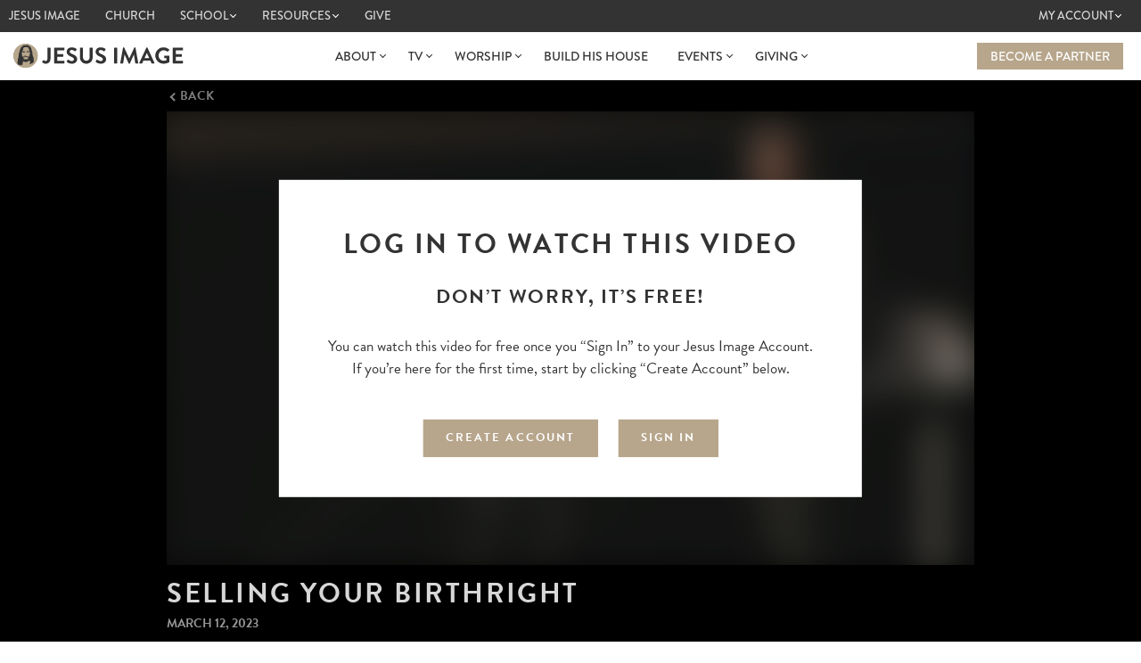

--- FILE ---
content_type: text/html; charset=UTF-8
request_url: https://jesusimage.tv/videos/20218/
body_size: 48272
content:
<!DOCTYPE html>
<html lang="en-US" class="no-js">
<head>


    

    <meta charset="UTF-8">

    <link rel="canonical" href="https://jesusimage.tv/videos/20218"/>

    <title>Selling Your Birthright - Jesus Image</title>

    <meta name="Description" content="winning cities, nations and the world with the Gospel of Jesus Christ."/>

    <meta property="og:title" content="Selling Your Birthright - Jesus Image"/>
    <meta property="og:description" content="winning cities, nations and the world with the Gospel of Jesus Christ."/>
    <meta property="og:image" content="https://cdn.jesusimage.tv/wp-content/uploads/2023/03/2023.03.12_v5.jpg?strip=all&lossy=1&ssl=1"/>
    <meta property="og:url" content="https://jesusimage.tv/videos/20218"/>
    <meta property="og:locale" content="en_US"/>
    <meta property="og:site_name" content="Selling Your Birthright"/>
    <meta property="og:type" content="website"/>

    <meta name="viewport"
          content="initial-scale=1, width=device-width, minimum-scale=1, user-scalable=no, maximum-scale=1, width=device-width, minimal-ui, viewport-fit=cover">
    <link rel="profile" href="http://gmpg.org/xfn/11">


    <link rel="apple-touch-icon" sizes="57x57"
          href="https://cdn.jesusimage.tv/wp-content/themes/jesusimage_2019/images/apple-icon-57x57.png">
    <link rel="apple-touch-icon" sizes="60x60"
          href="https://cdn.jesusimage.tv/wp-content/themes/jesusimage_2019/images/apple-icon-60x60.png">
    <link rel="apple-touch-icon" sizes="72x72"
          href="https://cdn.jesusimage.tv/wp-content/themes/jesusimage_2019/images/apple-icon-72x72.png">
    <link rel="apple-touch-icon" sizes="76x76"
          href="https://cdn.jesusimage.tv/wp-content/themes/jesusimage_2019/images/apple-icon-76x76.png">
    <link rel="apple-touch-icon" sizes="114x114"
          href="https://cdn.jesusimage.tv/wp-content/themes/jesusimage_2019/images/apple-icon-114x114.png">
    <link rel="apple-touch-icon" sizes="120x120"
          href="https://cdn.jesusimage.tv/wp-content/themes/jesusimage_2019/images/apple-icon-120x120.png">
    <link rel="apple-touch-icon" sizes="144x144"
          href="https://cdn.jesusimage.tv/wp-content/themes/jesusimage_2019/images/apple-icon-144x144.png">
    <link rel="apple-touch-icon" sizes="152x152"
          href="https://cdn.jesusimage.tv/wp-content/themes/jesusimage_2019/images/apple-icon-152x152.png">
    <link rel="apple-touch-icon" sizes="180x180"
          href="https://cdn.jesusimage.tv/wp-content/themes/jesusimage_2019/images/apple-icon-180x180.png">
    <link rel="icon" type="image/png" sizes="192x192"
          href="https://cdn.jesusimage.tv/wp-content/themes/jesusimage_2019/images/android-icon-192x192.png">
    <link rel="icon" type="image/png" sizes="32x32"
          href="https://cdn.jesusimage.tv/wp-content/themes/jesusimage_2019/images/favicon-32x32.png">
    <link rel="icon" type="image/png" sizes="96x96"
          href="https://cdn.jesusimage.tv/wp-content/themes/jesusimage_2019/images/favicon-96x96.png">
    <link rel="icon" type="image/png" sizes="16x16"
          href="https://cdn.jesusimage.tv/wp-content/themes/jesusimage_2019/images/favicon-16x16.png">
    <link rel="manifest" href="https://cdn.jesusimage.tv/wp-content/themes/jesusimage_2019/images/manifest.json">
    <link rel="mask-icon" href="favicon_hd.svg" color="#BB9446">
    <meta name="msapplication-TileColor" content="#BB9446">
    <meta name="msapplication-TileImage"
          content="https://cdn.jesusimage.tv/wp-content/themes/jesusimage_2019/images/ms-icon-144x144.png">
    <meta name="theme-color" content="#ffffff">

        <link rel="stylesheet" href="https://use.typekit.net/nwa0rpb.css"> 

    
    <meta name='robots' content='max-image-preview:large' />
	<style>img:is([sizes="auto" i], [sizes^="auto," i]) { contain-intrinsic-size: 3000px 1500px }</style>
	<link rel='dns-prefetch' href='//js.hs-scripts.com' />
<link rel='dns-prefetch' href='//cdn.jesusimage.tv' />
<link rel='preconnect' href='//cdn.jesusimage.tv' />
<script type="text/javascript">
/* <![CDATA[ */
window._wpemojiSettings = {"baseUrl":"https:\/\/s.w.org\/images\/core\/emoji\/16.0.1\/72x72\/","ext":".png","svgUrl":"https:\/\/s.w.org\/images\/core\/emoji\/16.0.1\/svg\/","svgExt":".svg","source":{"wpemoji":"https:\/\/cdn.jesusimage.tv\/wp-includes\/js\/wp-emoji.js?ver=6.8.2","twemoji":"https:\/\/cdn.jesusimage.tv\/wp-includes\/js\/twemoji.js?ver=6.8.2"}};
/**
 * @output wp-includes/js/wp-emoji-loader.js
 */

/**
 * Emoji Settings as exported in PHP via _print_emoji_detection_script().
 * @typedef WPEmojiSettings
 * @type {object}
 * @property {?object} source
 * @property {?string} source.concatemoji
 * @property {?string} source.twemoji
 * @property {?string} source.wpemoji
 * @property {?boolean} DOMReady
 * @property {?Function} readyCallback
 */

/**
 * Support tests.
 * @typedef SupportTests
 * @type {object}
 * @property {?boolean} flag
 * @property {?boolean} emoji
 */

/**
 * IIFE to detect emoji support and load Twemoji if needed.
 *
 * @param {Window} window
 * @param {Document} document
 * @param {WPEmojiSettings} settings
 */
( function wpEmojiLoader( window, document, settings ) {
	if ( typeof Promise === 'undefined' ) {
		return;
	}

	var sessionStorageKey = 'wpEmojiSettingsSupports';
	var tests = [ 'flag', 'emoji' ];

	/**
	 * Checks whether the browser supports offloading to a Worker.
	 *
	 * @since 6.3.0
	 *
	 * @private
	 *
	 * @returns {boolean}
	 */
	function supportsWorkerOffloading() {
		return (
			typeof Worker !== 'undefined' &&
			typeof OffscreenCanvas !== 'undefined' &&
			typeof URL !== 'undefined' &&
			URL.createObjectURL &&
			typeof Blob !== 'undefined'
		);
	}

	/**
	 * @typedef SessionSupportTests
	 * @type {object}
	 * @property {number} timestamp
	 * @property {SupportTests} supportTests
	 */

	/**
	 * Get support tests from session.
	 *
	 * @since 6.3.0
	 *
	 * @private
	 *
	 * @returns {?SupportTests} Support tests, or null if not set or older than 1 week.
	 */
	function getSessionSupportTests() {
		try {
			/** @type {SessionSupportTests} */
			var item = JSON.parse(
				sessionStorage.getItem( sessionStorageKey )
			);
			if (
				typeof item === 'object' &&
				typeof item.timestamp === 'number' &&
				new Date().valueOf() < item.timestamp + 604800 && // Note: Number is a week in seconds.
				typeof item.supportTests === 'object'
			) {
				return item.supportTests;
			}
		} catch ( e ) {}
		return null;
	}

	/**
	 * Persist the supports in session storage.
	 *
	 * @since 6.3.0
	 *
	 * @private
	 *
	 * @param {SupportTests} supportTests Support tests.
	 */
	function setSessionSupportTests( supportTests ) {
		try {
			/** @type {SessionSupportTests} */
			var item = {
				supportTests: supportTests,
				timestamp: new Date().valueOf()
			};

			sessionStorage.setItem(
				sessionStorageKey,
				JSON.stringify( item )
			);
		} catch ( e ) {}
	}

	/**
	 * Checks if two sets of Emoji characters render the same visually.
	 *
	 * This is used to determine if the browser is rendering an emoji with multiple data points
	 * correctly. set1 is the emoji in the correct form, using a zero-width joiner. set2 is the emoji
	 * in the incorrect form, using a zero-width space. If the two sets render the same, then the browser
	 * does not support the emoji correctly.
	 *
	 * This function may be serialized to run in a Worker. Therefore, it cannot refer to variables from the containing
	 * scope. Everything must be passed by parameters.
	 *
	 * @since 4.9.0
	 *
	 * @private
	 *
	 * @param {CanvasRenderingContext2D} context 2D Context.
	 * @param {string} set1 Set of Emoji to test.
	 * @param {string} set2 Set of Emoji to test.
	 *
	 * @return {boolean} True if the two sets render the same.
	 */
	function emojiSetsRenderIdentically( context, set1, set2 ) {
		// Cleanup from previous test.
		context.clearRect( 0, 0, context.canvas.width, context.canvas.height );
		context.fillText( set1, 0, 0 );
		var rendered1 = new Uint32Array(
			context.getImageData(
				0,
				0,
				context.canvas.width,
				context.canvas.height
			).data
		);

		// Cleanup from previous test.
		context.clearRect( 0, 0, context.canvas.width, context.canvas.height );
		context.fillText( set2, 0, 0 );
		var rendered2 = new Uint32Array(
			context.getImageData(
				0,
				0,
				context.canvas.width,
				context.canvas.height
			).data
		);

		return rendered1.every( function ( rendered2Data, index ) {
			return rendered2Data === rendered2[ index ];
		} );
	}

	/**
	 * Checks if the center point of a single emoji is empty.
	 *
	 * This is used to determine if the browser is rendering an emoji with a single data point
	 * correctly. The center point of an incorrectly rendered emoji will be empty. A correctly
	 * rendered emoji will have a non-zero value at the center point.
	 *
	 * This function may be serialized to run in a Worker. Therefore, it cannot refer to variables from the containing
	 * scope. Everything must be passed by parameters.
	 *
	 * @since 6.8.2
	 *
	 * @private
	 *
	 * @param {CanvasRenderingContext2D} context 2D Context.
	 * @param {string} emoji Emoji to test.
	 *
	 * @return {boolean} True if the center point is empty.
	 */
	function emojiRendersEmptyCenterPoint( context, emoji ) {
		// Cleanup from previous test.
		context.clearRect( 0, 0, context.canvas.width, context.canvas.height );
		context.fillText( emoji, 0, 0 );

		// Test if the center point (16, 16) is empty (0,0,0,0).
		var centerPoint = context.getImageData(16, 16, 1, 1);
		for ( var i = 0; i < centerPoint.data.length; i++ ) {
			if ( centerPoint.data[ i ] !== 0 ) {
				// Stop checking the moment it's known not to be empty.
				return false;
			}
		}

		return true;
	}

	/**
	 * Determines if the browser properly renders Emoji that Twemoji can supplement.
	 *
	 * This function may be serialized to run in a Worker. Therefore, it cannot refer to variables from the containing
	 * scope. Everything must be passed by parameters.
	 *
	 * @since 4.2.0
	 *
	 * @private
	 *
	 * @param {CanvasRenderingContext2D} context 2D Context.
	 * @param {string} type Whether to test for support of "flag" or "emoji".
	 * @param {Function} emojiSetsRenderIdentically Reference to emojiSetsRenderIdentically function, needed due to minification.
	 * @param {Function} emojiRendersEmptyCenterPoint Reference to emojiRendersEmptyCenterPoint function, needed due to minification.
	 *
	 * @return {boolean} True if the browser can render emoji, false if it cannot.
	 */
	function browserSupportsEmoji( context, type, emojiSetsRenderIdentically, emojiRendersEmptyCenterPoint ) {
		var isIdentical;

		switch ( type ) {
			case 'flag':
				/*
				 * Test for Transgender flag compatibility. Added in Unicode 13.
				 *
				 * To test for support, we try to render it, and compare the rendering to how it would look if
				 * the browser doesn't render it correctly (white flag emoji + transgender symbol).
				 */
				isIdentical = emojiSetsRenderIdentically(
					context,
					'\uD83C\uDFF3\uFE0F\u200D\u26A7\uFE0F', // as a zero-width joiner sequence
					'\uD83C\uDFF3\uFE0F\u200B\u26A7\uFE0F' // separated by a zero-width space
				);

				if ( isIdentical ) {
					return false;
				}

				/*
				 * Test for Sark flag compatibility. This is the least supported of the letter locale flags,
				 * so gives us an easy test for full support.
				 *
				 * To test for support, we try to render it, and compare the rendering to how it would look if
				 * the browser doesn't render it correctly ([C] + [Q]).
				 */
				isIdentical = emojiSetsRenderIdentically(
					context,
					'\uD83C\uDDE8\uD83C\uDDF6', // as the sequence of two code points
					'\uD83C\uDDE8\u200B\uD83C\uDDF6' // as the two code points separated by a zero-width space
				);

				if ( isIdentical ) {
					return false;
				}

				/*
				 * Test for English flag compatibility. England is a country in the United Kingdom, it
				 * does not have a two letter locale code but rather a five letter sub-division code.
				 *
				 * To test for support, we try to render it, and compare the rendering to how it would look if
				 * the browser doesn't render it correctly (black flag emoji + [G] + [B] + [E] + [N] + [G]).
				 */
				isIdentical = emojiSetsRenderIdentically(
					context,
					// as the flag sequence
					'\uD83C\uDFF4\uDB40\uDC67\uDB40\uDC62\uDB40\uDC65\uDB40\uDC6E\uDB40\uDC67\uDB40\uDC7F',
					// with each code point separated by a zero-width space
					'\uD83C\uDFF4\u200B\uDB40\uDC67\u200B\uDB40\uDC62\u200B\uDB40\uDC65\u200B\uDB40\uDC6E\u200B\uDB40\uDC67\u200B\uDB40\uDC7F'
				);

				return ! isIdentical;
			case 'emoji':
				/*
				 * Does Emoji 16.0 cause the browser to go splat?
				 *
				 * To test for Emoji 16.0 support, try to render a new emoji: Splatter.
				 *
				 * The splatter emoji is a single code point emoji. Testing for browser support
				 * required testing the center point of the emoji to see if it is empty.
				 *
				 * 0xD83E 0xDEDF (\uD83E\uDEDF) == 🫟 Splatter.
				 *
				 * When updating this test, please ensure that the emoji is either a single code point
				 * or switch to using the emojiSetsRenderIdentically function and testing with a zero-width
				 * joiner vs a zero-width space.
				 */
				var notSupported = emojiRendersEmptyCenterPoint( context, '\uD83E\uDEDF' );
				return ! notSupported;
		}

		return false;
	}

	/**
	 * Checks emoji support tests.
	 *
	 * This function may be serialized to run in a Worker. Therefore, it cannot refer to variables from the containing
	 * scope. Everything must be passed by parameters.
	 *
	 * @since 6.3.0
	 *
	 * @private
	 *
	 * @param {string[]} tests Tests.
	 * @param {Function} browserSupportsEmoji Reference to browserSupportsEmoji function, needed due to minification.
	 * @param {Function} emojiSetsRenderIdentically Reference to emojiSetsRenderIdentically function, needed due to minification.
	 * @param {Function} emojiRendersEmptyCenterPoint Reference to emojiRendersEmptyCenterPoint function, needed due to minification.
	 *
	 * @return {SupportTests} Support tests.
	 */
	function testEmojiSupports( tests, browserSupportsEmoji, emojiSetsRenderIdentically, emojiRendersEmptyCenterPoint ) {
		var canvas;
		if (
			typeof WorkerGlobalScope !== 'undefined' &&
			self instanceof WorkerGlobalScope
		) {
			canvas = new OffscreenCanvas( 300, 150 ); // Dimensions are default for HTMLCanvasElement.
		} else {
			canvas = document.createElement( 'canvas' );
		}

		var context = canvas.getContext( '2d', { willReadFrequently: true } );

		/*
		 * Chrome on OS X added native emoji rendering in M41. Unfortunately,
		 * it doesn't work when the font is bolder than 500 weight. So, we
		 * check for bold rendering support to avoid invisible emoji in Chrome.
		 */
		context.textBaseline = 'top';
		context.font = '600 32px Arial';

		var supports = {};
		tests.forEach( function ( test ) {
			supports[ test ] = browserSupportsEmoji( context, test, emojiSetsRenderIdentically, emojiRendersEmptyCenterPoint );
		} );
		return supports;
	}

	/**
	 * Adds a script to the head of the document.
	 *
	 * @ignore
	 *
	 * @since 4.2.0
	 *
	 * @param {string} src The url where the script is located.
	 *
	 * @return {void}
	 */
	function addScript( src ) {
		var script = document.createElement( 'script' );
		script.src = src;
		script.defer = true;
		document.head.appendChild( script );
	}

	settings.supports = {
		everything: true,
		everythingExceptFlag: true
	};

	// Create a promise for DOMContentLoaded since the worker logic may finish after the event has fired.
	var domReadyPromise = new Promise( function ( resolve ) {
		document.addEventListener( 'DOMContentLoaded', resolve, {
			once: true
		} );
	} );

	// Obtain the emoji support from the browser, asynchronously when possible.
	new Promise( function ( resolve ) {
		var supportTests = getSessionSupportTests();
		if ( supportTests ) {
			resolve( supportTests );
			return;
		}

		if ( supportsWorkerOffloading() ) {
			try {
				// Note that the functions are being passed as arguments due to minification.
				var workerScript =
					'postMessage(' +
					testEmojiSupports.toString() +
					'(' +
					[
						JSON.stringify( tests ),
						browserSupportsEmoji.toString(),
						emojiSetsRenderIdentically.toString(),
						emojiRendersEmptyCenterPoint.toString()
					].join( ',' ) +
					'));';
				var blob = new Blob( [ workerScript ], {
					type: 'text/javascript'
				} );
				var worker = new Worker( URL.createObjectURL( blob ), { name: 'wpTestEmojiSupports' } );
				worker.onmessage = function ( event ) {
					supportTests = event.data;
					setSessionSupportTests( supportTests );
					worker.terminate();
					resolve( supportTests );
				};
				return;
			} catch ( e ) {}
		}

		supportTests = testEmojiSupports( tests, browserSupportsEmoji, emojiSetsRenderIdentically, emojiRendersEmptyCenterPoint );
		setSessionSupportTests( supportTests );
		resolve( supportTests );
	} )
		// Once the browser emoji support has been obtained from the session, finalize the settings.
		.then( function ( supportTests ) {
			/*
			 * Tests the browser support for flag emojis and other emojis, and adjusts the
			 * support settings accordingly.
			 */
			for ( var test in supportTests ) {
				settings.supports[ test ] = supportTests[ test ];

				settings.supports.everything =
					settings.supports.everything && settings.supports[ test ];

				if ( 'flag' !== test ) {
					settings.supports.everythingExceptFlag =
						settings.supports.everythingExceptFlag &&
						settings.supports[ test ];
				}
			}

			settings.supports.everythingExceptFlag =
				settings.supports.everythingExceptFlag &&
				! settings.supports.flag;

			// Sets DOMReady to false and assigns a ready function to settings.
			settings.DOMReady = false;
			settings.readyCallback = function () {
				settings.DOMReady = true;
			};
		} )
		.then( function () {
			return domReadyPromise;
		} )
		.then( function () {
			// When the browser can not render everything we need to load a polyfill.
			if ( ! settings.supports.everything ) {
				settings.readyCallback();

				var src = settings.source || {};

				if ( src.concatemoji ) {
					addScript( src.concatemoji );
				} else if ( src.wpemoji && src.twemoji ) {
					addScript( src.twemoji );
					addScript( src.wpemoji );
				}
			}
		} );
} )( window, document, window._wpemojiSettings );

/* ]]> */
</script>
<style id='wp-emoji-styles-inline-css' type='text/css'>

	img.wp-smiley, img.emoji {
		display: inline !important;
		border: none !important;
		box-shadow: none !important;
		height: 1em !important;
		width: 1em !important;
		margin: 0 0.07em !important;
		vertical-align: -0.1em !important;
		background: none !important;
		padding: 0 !important;
	}
</style>
<link rel='stylesheet' id='wp-block-library-css' href='https://cdn.jesusimage.tv/wp-includes/css/dist/block-library/style.css?ver=6.8.2' type='text/css' media='all' />
<style id='classic-theme-styles-inline-css' type='text/css'>
/**
 * These rules are needed for backwards compatibility.
 * They should match the button element rules in the base theme.json file.
 */
.wp-block-button__link {
	color: #ffffff;
	background-color: #32373c;
	border-radius: 9999px; /* 100% causes an oval, but any explicit but really high value retains the pill shape. */

	/* This needs a low specificity so it won't override the rules from the button element if defined in theme.json. */
	box-shadow: none;
	text-decoration: none;

	/* The extra 2px are added to size solids the same as the outline versions.*/
	padding: calc(0.667em + 2px) calc(1.333em + 2px);

	font-size: 1.125em;
}

.wp-block-file__button {
	background: #32373c;
	color: #ffffff;
	text-decoration: none;
}

</style>
<style id='global-styles-inline-css' type='text/css'>
:root{--wp--preset--aspect-ratio--square: 1;--wp--preset--aspect-ratio--4-3: 4/3;--wp--preset--aspect-ratio--3-4: 3/4;--wp--preset--aspect-ratio--3-2: 3/2;--wp--preset--aspect-ratio--2-3: 2/3;--wp--preset--aspect-ratio--16-9: 16/9;--wp--preset--aspect-ratio--9-16: 9/16;--wp--preset--color--black: #000000;--wp--preset--color--cyan-bluish-gray: #abb8c3;--wp--preset--color--white: #ffffff;--wp--preset--color--pale-pink: #f78da7;--wp--preset--color--vivid-red: #cf2e2e;--wp--preset--color--luminous-vivid-orange: #ff6900;--wp--preset--color--luminous-vivid-amber: #fcb900;--wp--preset--color--light-green-cyan: #7bdcb5;--wp--preset--color--vivid-green-cyan: #00d084;--wp--preset--color--pale-cyan-blue: #8ed1fc;--wp--preset--color--vivid-cyan-blue: #0693e3;--wp--preset--color--vivid-purple: #9b51e0;--wp--preset--gradient--vivid-cyan-blue-to-vivid-purple: linear-gradient(135deg,rgba(6,147,227,1) 0%,rgb(155,81,224) 100%);--wp--preset--gradient--light-green-cyan-to-vivid-green-cyan: linear-gradient(135deg,rgb(122,220,180) 0%,rgb(0,208,130) 100%);--wp--preset--gradient--luminous-vivid-amber-to-luminous-vivid-orange: linear-gradient(135deg,rgba(252,185,0,1) 0%,rgba(255,105,0,1) 100%);--wp--preset--gradient--luminous-vivid-orange-to-vivid-red: linear-gradient(135deg,rgba(255,105,0,1) 0%,rgb(207,46,46) 100%);--wp--preset--gradient--very-light-gray-to-cyan-bluish-gray: linear-gradient(135deg,rgb(238,238,238) 0%,rgb(169,184,195) 100%);--wp--preset--gradient--cool-to-warm-spectrum: linear-gradient(135deg,rgb(74,234,220) 0%,rgb(151,120,209) 20%,rgb(207,42,186) 40%,rgb(238,44,130) 60%,rgb(251,105,98) 80%,rgb(254,248,76) 100%);--wp--preset--gradient--blush-light-purple: linear-gradient(135deg,rgb(255,206,236) 0%,rgb(152,150,240) 100%);--wp--preset--gradient--blush-bordeaux: linear-gradient(135deg,rgb(254,205,165) 0%,rgb(254,45,45) 50%,rgb(107,0,62) 100%);--wp--preset--gradient--luminous-dusk: linear-gradient(135deg,rgb(255,203,112) 0%,rgb(199,81,192) 50%,rgb(65,88,208) 100%);--wp--preset--gradient--pale-ocean: linear-gradient(135deg,rgb(255,245,203) 0%,rgb(182,227,212) 50%,rgb(51,167,181) 100%);--wp--preset--gradient--electric-grass: linear-gradient(135deg,rgb(202,248,128) 0%,rgb(113,206,126) 100%);--wp--preset--gradient--midnight: linear-gradient(135deg,rgb(2,3,129) 0%,rgb(40,116,252) 100%);--wp--preset--font-size--small: 13px;--wp--preset--font-size--medium: 20px;--wp--preset--font-size--large: 36px;--wp--preset--font-size--x-large: 42px;--wp--preset--spacing--20: 0.44rem;--wp--preset--spacing--30: 0.67rem;--wp--preset--spacing--40: 1rem;--wp--preset--spacing--50: 1.5rem;--wp--preset--spacing--60: 2.25rem;--wp--preset--spacing--70: 3.38rem;--wp--preset--spacing--80: 5.06rem;--wp--preset--shadow--natural: 6px 6px 9px rgba(0, 0, 0, 0.2);--wp--preset--shadow--deep: 12px 12px 50px rgba(0, 0, 0, 0.4);--wp--preset--shadow--sharp: 6px 6px 0px rgba(0, 0, 0, 0.2);--wp--preset--shadow--outlined: 6px 6px 0px -3px rgba(255, 255, 255, 1), 6px 6px rgba(0, 0, 0, 1);--wp--preset--shadow--crisp: 6px 6px 0px rgba(0, 0, 0, 1);}:where(.is-layout-flex){gap: 0.5em;}:where(.is-layout-grid){gap: 0.5em;}body .is-layout-flex{display: flex;}.is-layout-flex{flex-wrap: wrap;align-items: center;}.is-layout-flex > :is(*, div){margin: 0;}body .is-layout-grid{display: grid;}.is-layout-grid > :is(*, div){margin: 0;}:where(.wp-block-columns.is-layout-flex){gap: 2em;}:where(.wp-block-columns.is-layout-grid){gap: 2em;}:where(.wp-block-post-template.is-layout-flex){gap: 1.25em;}:where(.wp-block-post-template.is-layout-grid){gap: 1.25em;}.has-black-color{color: var(--wp--preset--color--black) !important;}.has-cyan-bluish-gray-color{color: var(--wp--preset--color--cyan-bluish-gray) !important;}.has-white-color{color: var(--wp--preset--color--white) !important;}.has-pale-pink-color{color: var(--wp--preset--color--pale-pink) !important;}.has-vivid-red-color{color: var(--wp--preset--color--vivid-red) !important;}.has-luminous-vivid-orange-color{color: var(--wp--preset--color--luminous-vivid-orange) !important;}.has-luminous-vivid-amber-color{color: var(--wp--preset--color--luminous-vivid-amber) !important;}.has-light-green-cyan-color{color: var(--wp--preset--color--light-green-cyan) !important;}.has-vivid-green-cyan-color{color: var(--wp--preset--color--vivid-green-cyan) !important;}.has-pale-cyan-blue-color{color: var(--wp--preset--color--pale-cyan-blue) !important;}.has-vivid-cyan-blue-color{color: var(--wp--preset--color--vivid-cyan-blue) !important;}.has-vivid-purple-color{color: var(--wp--preset--color--vivid-purple) !important;}.has-black-background-color{background-color: var(--wp--preset--color--black) !important;}.has-cyan-bluish-gray-background-color{background-color: var(--wp--preset--color--cyan-bluish-gray) !important;}.has-white-background-color{background-color: var(--wp--preset--color--white) !important;}.has-pale-pink-background-color{background-color: var(--wp--preset--color--pale-pink) !important;}.has-vivid-red-background-color{background-color: var(--wp--preset--color--vivid-red) !important;}.has-luminous-vivid-orange-background-color{background-color: var(--wp--preset--color--luminous-vivid-orange) !important;}.has-luminous-vivid-amber-background-color{background-color: var(--wp--preset--color--luminous-vivid-amber) !important;}.has-light-green-cyan-background-color{background-color: var(--wp--preset--color--light-green-cyan) !important;}.has-vivid-green-cyan-background-color{background-color: var(--wp--preset--color--vivid-green-cyan) !important;}.has-pale-cyan-blue-background-color{background-color: var(--wp--preset--color--pale-cyan-blue) !important;}.has-vivid-cyan-blue-background-color{background-color: var(--wp--preset--color--vivid-cyan-blue) !important;}.has-vivid-purple-background-color{background-color: var(--wp--preset--color--vivid-purple) !important;}.has-black-border-color{border-color: var(--wp--preset--color--black) !important;}.has-cyan-bluish-gray-border-color{border-color: var(--wp--preset--color--cyan-bluish-gray) !important;}.has-white-border-color{border-color: var(--wp--preset--color--white) !important;}.has-pale-pink-border-color{border-color: var(--wp--preset--color--pale-pink) !important;}.has-vivid-red-border-color{border-color: var(--wp--preset--color--vivid-red) !important;}.has-luminous-vivid-orange-border-color{border-color: var(--wp--preset--color--luminous-vivid-orange) !important;}.has-luminous-vivid-amber-border-color{border-color: var(--wp--preset--color--luminous-vivid-amber) !important;}.has-light-green-cyan-border-color{border-color: var(--wp--preset--color--light-green-cyan) !important;}.has-vivid-green-cyan-border-color{border-color: var(--wp--preset--color--vivid-green-cyan) !important;}.has-pale-cyan-blue-border-color{border-color: var(--wp--preset--color--pale-cyan-blue) !important;}.has-vivid-cyan-blue-border-color{border-color: var(--wp--preset--color--vivid-cyan-blue) !important;}.has-vivid-purple-border-color{border-color: var(--wp--preset--color--vivid-purple) !important;}.has-vivid-cyan-blue-to-vivid-purple-gradient-background{background: var(--wp--preset--gradient--vivid-cyan-blue-to-vivid-purple) !important;}.has-light-green-cyan-to-vivid-green-cyan-gradient-background{background: var(--wp--preset--gradient--light-green-cyan-to-vivid-green-cyan) !important;}.has-luminous-vivid-amber-to-luminous-vivid-orange-gradient-background{background: var(--wp--preset--gradient--luminous-vivid-amber-to-luminous-vivid-orange) !important;}.has-luminous-vivid-orange-to-vivid-red-gradient-background{background: var(--wp--preset--gradient--luminous-vivid-orange-to-vivid-red) !important;}.has-very-light-gray-to-cyan-bluish-gray-gradient-background{background: var(--wp--preset--gradient--very-light-gray-to-cyan-bluish-gray) !important;}.has-cool-to-warm-spectrum-gradient-background{background: var(--wp--preset--gradient--cool-to-warm-spectrum) !important;}.has-blush-light-purple-gradient-background{background: var(--wp--preset--gradient--blush-light-purple) !important;}.has-blush-bordeaux-gradient-background{background: var(--wp--preset--gradient--blush-bordeaux) !important;}.has-luminous-dusk-gradient-background{background: var(--wp--preset--gradient--luminous-dusk) !important;}.has-pale-ocean-gradient-background{background: var(--wp--preset--gradient--pale-ocean) !important;}.has-electric-grass-gradient-background{background: var(--wp--preset--gradient--electric-grass) !important;}.has-midnight-gradient-background{background: var(--wp--preset--gradient--midnight) !important;}.has-small-font-size{font-size: var(--wp--preset--font-size--small) !important;}.has-medium-font-size{font-size: var(--wp--preset--font-size--medium) !important;}.has-large-font-size{font-size: var(--wp--preset--font-size--large) !important;}.has-x-large-font-size{font-size: var(--wp--preset--font-size--x-large) !important;}
:where(.wp-block-post-template.is-layout-flex){gap: 1.25em;}:where(.wp-block-post-template.is-layout-grid){gap: 1.25em;}
:where(.wp-block-columns.is-layout-flex){gap: 2em;}:where(.wp-block-columns.is-layout-grid){gap: 2em;}
:root :where(.wp-block-pullquote){font-size: 1.5em;line-height: 1.6;}
</style>
<link rel='stylesheet' id='jesusimage_account-css' href='https://cdn.jesusimage.tv/wp-content/plugins/jesusimage-account/public/css/ji-account_1.0.5.css?ver=1.0.5' type='text/css' media='all' />
<link rel='stylesheet' id='jesusimage_media-css' href='https://cdn.jesusimage.tv/wp-content/plugins/jesusimage-media/public/css/ji_media_1.0.20.css?ver=1.0.20' type='text/css' media='all' />
<link rel='stylesheet' id='jesusimage_2019-style-css' href='https://cdn.jesusimage.tv/wp-content/themes/jesusimage_2019/css/style_v1.6.40.min.css?ver=1.6.3' type='text/css' media='all' />
<link rel='stylesheet' id='jesusimage_2019-woo_style-css' href='https://cdn.jesusimage.tv/wp-content/themes/jesusimage_2019/css/woocommerce.min.css?ver=1.6.3' type='text/css' media='all' />
<script type="text/javascript" src="https://cdn.jesusimage.tv/wp-includes/js/jquery/jquery.js?ver=3.7.1" id="jquery-core-js"></script>
<script type="text/javascript" src="https://cdn.jesusimage.tv/wp-includes/js/jquery/jquery-migrate.js?ver=3.4.1" id="jquery-migrate-js"></script>
<script type="text/javascript" id="stripe_nfpluginsettings-js-extra">
/* <![CDATA[ */
var stripe_nfpluginsettings = {"clearLogRestUrl":"https:\/\/jesusimage.tv\/wp-json\/ninja-forms-stripe\/v1\/debug-log\/delete-all","clearLogButtonId":"stripe_clear_debug_logger","downloadLogRestUrl":"https:\/\/jesusimage.tv\/wp-json\/ninja-forms-stripe\/v1\/debug-log\/get-all","downloadLogButtonId":"stripe_download_debug_logger","_wpnonce":"26c0473e9d"};
/* ]]> */
</script>
<script type="text/javascript" src="https://cdn.jesusimage.tv/wp-content/plugins/ninja-forms-stripe/assets/js/nfpluginsettings.js?ver=3.2.8" id="stripe_nfpluginsettings-js"></script>
<script type="text/javascript" src="https://cdn.jesusimage.tv/wp-content/plugins/jesusimage-media/public/js/ji_media_1.0.20.min.js?ver=1.0.20" id="jesusimage_media-js"></script>
<script type="text/javascript" src="https://cdn.jesusimage.tv/wp-content/themes/jesusimage_2019/js/main_v1.9.min.js?m=1729639308" id="jesusimage_2019-js-js"></script>
<link rel="https://api.w.org/" href="https://jesusimage.tv/wp-json/" /><link rel="alternate" title="JSON" type="application/json" href="https://jesusimage.tv/wp-json/wp/v2/videos/20218" /><link rel="EditURI" type="application/rsd+xml" title="RSD" href="https://jesusimage.tv/xmlrpc.php?rsd" />
<meta name="generator" content="WordPress 6.8.2" />
<link rel="canonical" href="https://jesusimage.tv/videos/20218/" />
<link rel='shortlink' href='https://jesusimage.tv/?p=20218' />
<link rel="alternate" title="oEmbed (JSON)" type="application/json+oembed" href="https://jesusimage.tv/wp-json/oembed/1.0/embed?url=https%3A%2F%2Fjesusimage.tv%2Fvideos%2F20218%2F" />
<link rel="alternate" title="oEmbed (XML)" type="text/xml+oembed" href="https://jesusimage.tv/wp-json/oembed/1.0/embed?url=https%3A%2F%2Fjesusimage.tv%2Fvideos%2F20218%2F&#038;format=xml" />
			<!-- DO NOT COPY THIS SNIPPET! Start of Page Analytics Tracking for HubSpot WordPress plugin v11.3.6-->
			<script class="hsq-set-content-id" data-content-id="blog-post">
				var _hsq = _hsq || [];
				_hsq.push(["setContentType", "blog-post"]);
			</script>
			<!-- DO NOT COPY THIS SNIPPET! End of Page Analytics Tracking for HubSpot WordPress plugin -->
			<meta name="generator" content="Elementor 3.29.2; features: e_font_icon_svg, additional_custom_breakpoints, e_local_google_fonts, e_element_cache; settings: css_print_method-internal, google_font-enabled, font_display-swap">
<style type="text/css">.recentcomments a{display:inline !important;padding:0 !important;margin:0 !important;}</style>			<style>
				.e-con.e-parent:nth-of-type(n+4):not(.e-lazyloaded):not(.e-no-lazyload),
				.e-con.e-parent:nth-of-type(n+4):not(.e-lazyloaded):not(.e-no-lazyload) * {
					background-image: none !important;
				}
				@media screen and (max-height: 1024px) {
					.e-con.e-parent:nth-of-type(n+3):not(.e-lazyloaded):not(.e-no-lazyload),
					.e-con.e-parent:nth-of-type(n+3):not(.e-lazyloaded):not(.e-no-lazyload) * {
						background-image: none !important;
					}
				}
				@media screen and (max-height: 640px) {
					.e-con.e-parent:nth-of-type(n+2):not(.e-lazyloaded):not(.e-no-lazyload),
					.e-con.e-parent:nth-of-type(n+2):not(.e-lazyloaded):not(.e-no-lazyload) * {
						background-image: none !important;
					}
				}
			</style>
			<noscript><style>.lazyload[data-src]{display:none !important;}</style></noscript><style>.lazyload{background-image:none !important;}.lazyload:before{background-image:none !important;}</style><link rel="icon" href="https://cdn.jesusimage.tv/wp-content/uploads/2024/03/cropped-JI_circle_GLD-1.png?strip=all&#038;lossy=1&#038;resize=32%2C32&#038;ssl=1" sizes="32x32" />
<link rel="icon" href="https://cdn.jesusimage.tv/wp-content/uploads/2024/03/cropped-JI_circle_GLD-1.png?strip=all&#038;lossy=1&#038;resize=192%2C192&#038;ssl=1" sizes="192x192" />
<link rel="apple-touch-icon" href="https://cdn.jesusimage.tv/wp-content/uploads/2024/03/cropped-JI_circle_GLD-1.png?strip=all&#038;lossy=1&#038;resize=180%2C180&#038;ssl=1" />
<meta name="msapplication-TileImage" content="https://cdn.jesusimage.tv/wp-content/uploads/2024/03/cropped-JI_circle_GLD-1.png?strip=all&#038;lossy=1&#038;resize=270%2C270&#038;ssl=1" />

    <!-- Global site tag (gtag.js) - Google Analytics -->
<script async src="https://www.googletagmanager.com/gtag/js?id=UA-134297073-1"></script>
<script>
  window.dataLayer = window.dataLayer || [];
  function gtag(){dataLayer.push(arguments);}
  gtag('js', new Date());

  gtag('config', 'UA-134297073-1');
</script>

<!-- Facebook Pixel Code -->
<script>
!function(f,b,e,v,n,t,s)
{if(f.fbq)return;n=f.fbq=function(){n.callMethod?
n.callMethod.apply(n,arguments):n.queue.push(arguments)};
if(!f._fbq)f._fbq=n;n.push=n;n.loaded=!0;n.version='2.0';
n.queue=[];t=b.createElement(e);t.async=!0;
t.src=v;s=b.getElementsByTagName(e)[0];
s.parentNode.insertBefore(t,s)}(window,document,'script',
'https://connect.facebook.net/en_US/fbevents.js');
 fbq('init', '2077885209195712'); 
fbq('track', 'PageView');
</script>
<noscript>
 <img height="1" width="1" 
src="https://www.facebook.com/tr?id=2077885209195712&ev=PageView
&noscript=1"/>
</noscript>
<!-- End Facebook Pixel Code -->

<!-- Twitter universal website tag code -->
<script>
!function(e,t,n,s,u,a){e.twq||(s=e.twq=function(){s.exe?s.exe.apply(s,arguments):s.queue.push(arguments);
},s.version='1.1',s.queue=[],u=t.createElement(n),u.async=!0,u.src='//static.ads-twitter.com/uwt.js',
a=t.getElementsByTagName(n)[0],a.parentNode.insertBefore(u,a))}(window,document,'script');
// Insert Twitter Pixel ID and Standard Event data below
twq('init','obzc2');
twq('track','PageView');
</script>
<!-- End Twitter universal website tag code -->

<!-- Google Tag Manager -->
<script>(function(w,d,s,l,i){w[l]=w[l]||[];w[l].push({'gtm.start':
new Date().getTime(),event:'gtm.js'});var f=d.getElementsByTagName(s)[0],
j=d.createElement(s),dl=l!='dataLayer'?'&l='+l:'';j.async=true;j.src=
'https://www.googletagmanager.com/gtm.js?id='+i+dl;f.parentNode.insertBefore(j,f);
})(window,document,'script','dataLayer','GTM-5HWM2WZ');</script>
<!-- End Google Tag Manager -->

<!-- Start of HubSpot Embed Code -->
<script type="text/javascript" id="hs-script-loader" async defer src="//js.hs-scripts.com/40006382.js"></script>
<!-- End of HubSpot Embed Code -->

<!-- Start of LinkedIn Embed Code -->
<script type="text/javascript">
_linkedin_partner_id = "6900356";
window._linkedin_data_partner_ids = window._linkedin_data_partner_ids || [];
window._linkedin_data_partner_ids.push(_linkedin_partner_id);
</script><script type="text/javascript">
(function(l) {
if (!l){window.lintrk = function(a,b){window.lintrk.q.push([a,b])};
window.lintrk.q=[]}
var s = document.getElementsByTagName("script")[0];
var b = document.createElement("script");
b.type = "text/javascript";b.async = true;
b.src = "https://snap.licdn.com/li.lms-analytics/insight.min.js";
s.parentNode.insertBefore(b, s);})(window.lintrk);
</script>
<noscript>
<img height="1" width="1" style="display:none;" alt="" src="https://px.ads.linkedin.com/collect/?pid=6900356&fmt=gif" />
</noscript>
<!-- End of LinkedIn Embed Code -->

<script>!function () {var reb2b = window.reb2b = window.reb2b || []; if (reb2b.invoked) return;reb2b.invoked = true;reb2b.methods = ["identify", "collect"]; reb2b.factory = function (method) {return function () {var args = Array.prototype.slice.call(arguments); args.unshift(method);reb2b.push(args);return reb2b;};}; for (var i = 0; i < reb2b.methods.length; i++) {var key = reb2b.methods[i];reb2b[key] = reb2b.factory(key);} reb2b.load = function (key) {var script = document.createElement("script");script.type = "text/javascript";script.async = true; script.src = "https://s3-us-west-2.amazonaws.com/b2bjsstore/b/" + key + "/4O7Z0HJEPXNX.js.gz"; var first = document.getElementsByTagName("script")[0]; first.parentNode.insertBefore(script, first);}; reb2b.SNIPPET_VERSION = "1.0.1";reb2b.load("4O7Z0HJEPXNX");}();</script>
</head>



<body class="wp-singular ji_video-template-default single single-ji_video postid-20218 wp-custom-logo wp-theme-jesusimage_2019 gold jesusimage-media jesusimage-media-video elementor-default elementor-kit-2210">


<header>

    <div id='global_nav' class="global">

    <section class="content">
        
        <nav>
            <div class="menu-global-menu-container"><ul id="menu-global-menu" class="menu"><li id="menu-item-3274" class="menu-item menu-item-type-post_type menu-item-object-page menu-item-home menu-item-3274"><a href="https://jesusimage.tv/">Jesus Image</a></li>
<li id="menu-item-4604" class="menu-item menu-item-type-custom menu-item-object-custom menu-item-4604"><a href="https://jesusimagechurch.tv">Church</a></li>
<li id="menu-item-3277" class="menu-item menu-item-type-custom menu-item-object-custom menu-item-has-children menu-item-3277"><a href="https://jesusschool.tv">School</a>
<ul class="sub-menu">
	<li id="menu-item-46852" class="menu-item menu-item-type-custom menu-item-object-custom menu-item-46852"><a href="https://jesusschool.tv">In-Person</a></li>
	<li id="menu-item-46853" class="menu-item menu-item-type-custom menu-item-object-custom menu-item-46853"><a href="https://jesusschool.online">Online</a></li>
</ul>
</li>
<li id="menu-item-3282" class="menu-item menu-item-type-custom menu-item-object-custom menu-item-has-children menu-item-3282"><a href="https://jesusimage.store">Resources</a>
<ul class="sub-menu">
	<li id="menu-item-35276" class="menu-item menu-item-type-custom menu-item-object-custom menu-item-35276"><a href="https://jesusimage.store">Store</a></li>
	<li id="menu-item-15723" class="menu-item menu-item-type-post_type menu-item-object-page menu-item-15723"><a href="https://jesusimage.tv/worship/">Worship</a></li>
	<li id="menu-item-35277" class="menu-item menu-item-type-post_type menu-item-object-page menu-item-35277"><a href="https://jesusimage.tv/pastors-fellowship/">Pastors Fellowship</a></li>
	<li id="menu-item-35279" class="menu-item menu-item-type-custom menu-item-object-custom menu-item-35279"><a target="_blank" href="https://www.youtube.com/user/JesusImageTV">YouTube</a></li>
	<li id="menu-item-35278" class="menu-item menu-item-type-post_type menu-item-object-page menu-item-35278"><a href="https://jesusimage.tv/podcast/">Podcast</a></li>
</ul>
</li>
<li id="menu-item-40114" class="menu-item menu-item-type-post_type menu-item-object-page menu-item-40114"><a href="https://jesusimage.tv/ways-to-give/">Give</a></li>
</ul></div>        </nav>


        
<nav class="account">
    <ul class="menu">
                    <li class="menu-item-has-children">
                <a href="https://jesusimage.tv/account/">My Account</a>

                                    <ul class="sub-menu">

                        
                            <li>
                                <a href="https://jesusimage.tv/account/">My Account</a>
                            </li>

                        
                            <li>
                                <a href="https://jesusimage.tv/ji-login">Sign In</a>
                            </li>

                        
                    </ul>
                            </li>
        
    </ul>
</nav>

    </section>
</div><div id='main_nav' class="main">

    <section class="content">
                <div id="burger">
            <span></span>
            <span></span>
            <span></span>
            <span></span>
        </div>
        <div class="logo">
            <a href="https://jesusimage.tv">
                <div id="ji" class="svg-box">
    <svg viewBox="0 0 224 34">
        <path id="" class="round" d="M31.3955977,15.8715514 C31.3955977,24.4535327 24.4434368,31.4106916 15.8676207,31.4106916 C7.2918046,31.4106916 0.339643678,24.4535327 0.339643678,15.8715514 C0.339643678,7.28957009 7.2918046,0.332560748 15.8676207,0.332560748 C24.4434368,0.332560748 31.3955977,7.28957009 31.3955977,15.8715514"></path>
        <path id="" class="face" d="M16.6624138,17.3902056 L16.6183333,17.3902056 C16.5431724,17.4597383 16.3221724,17.4386542 16.1782759,17.4343178 L16.1782759,17.3902056 C16.238046,17.3383178 16.245069,17.3093084 16.2662874,17.2134579 L16.5304713,17.2134579 C16.5744023,17.2719252 16.6183333,17.3308411 16.6624138,17.3902056"></path>
        <path id="" class="face" d="M19.216092,18.9812336 C19.2014483,19.069757 19.1866552,19.1581308 19.1720115,19.2465047 C19.1575172,19.2465047 19.0692069,19.5413832 19.0396207,19.6886729 C18.9566897,19.9205981 18.8308736,20.1740561 18.7758851,20.4399252 C18.4836092,20.4680374 18.188046,20.587215 17.9392529,20.6610841 C17.8077586,20.7002617 17.6081264,20.6347664 17.5431264,20.6171215 C17.3668046,20.6316262 17.1907816,20.6462804 17.0146092,20.6610841 C16.8826667,20.6171215 16.7507241,20.5727103 16.6183333,20.5281495 L16.6183333,20.4399252 C16.5102989,20.4213832 15.9541379,20.3847477 15.7818506,20.4399252 C15.7818506,20.454729 15.6942874,20.4843364 15.649908,20.4843364 L15.649908,20.5281495 C15.5618966,20.557757 15.4738851,20.587215 15.3855747,20.6171215 L15.3855747,20.6610841 C15.2065632,20.7213458 15.1556092,20.5828785 15.0774598,20.5727103 C15.0333793,20.587215 14.9894483,20.6023178 14.9455172,20.6171215 C14.7106207,20.6171215 14.2411264,20.587215 14.2411264,20.5727103 C14.197046,20.5727103 14.1087356,20.5432523 14.1087356,20.5281495 C13.9179195,20.4843364 13.7274023,20.4399252 13.5362874,20.3958131 C13.4633678,20.1160374 13.3898506,19.8358131 13.3163333,19.5560374 L13.2724023,19.5560374 L13.2724023,19.467514 C13.2576092,19.467514 13.2286207,19.3789907 13.2286207,19.335028 C13.1374713,19.1264299 13.0161379,18.9839252 13.0082184,18.6718505 C13.0887586,18.6027664 13.0455747,18.5836262 13.0962299,18.4951028 C13.111023,18.4951028 13.1401609,18.4360374 13.1401609,18.4065794 C13.2359425,18.2688598 13.3837241,18.3374953 13.4482759,18.0973458 C13.4922069,18.0823925 13.5362874,18.0677383 13.5806667,18.0529346 L13.5806667,18.008972 C13.6092069,18.008972 14.051954,17.9394393 14.0637586,17.9630654 C14.0537471,17.9469159 14.0700345,17.924785 14.0884138,17.92 C14.1073908,17.9156636 14.1877816,17.9204486 14.1961494,17.9032523 L14.2051149,17.8830654 C14.2182644,17.867215 14.2780345,17.862729 14.2841609,17.8557009 C14.3611149,17.7700187 14.4772184,17.8725981 14.5444598,17.917757 C14.5874943,17.9469159 14.7703908,18.0520374 14.8135747,17.9644112 C14.828069,17.9349533 14.8425632,17.9054953 14.8575057,17.876486 C14.9014368,17.8613832 14.9455172,17.8465794 14.9894483,17.8319252 L14.9894483,17.7879626 C15.0927011,17.7259065 15.2101494,17.7822804 15.3414943,17.7435514 L15.3414943,17.6991402 C15.6938391,17.6991402 16.3982299,17.6701308 16.3982299,17.6551776 C16.5010345,17.6406729 16.6038391,17.6255701 16.7063448,17.611215 C16.7063448,17.6255701 16.9267471,17.6701308 16.9267471,17.6551776 C16.9854713,17.6406729 17.044046,17.6255701 17.1024713,17.611215 L17.1024713,17.5666542 C17.5123448,17.4196636 17.8847126,17.9674019 18.0716437,17.8319252 C18.1299195,17.8175701 18.1889425,17.8024673 18.2473678,17.7879626 C18.2821839,17.7700187 18.3352299,17.7285981 18.3352299,17.7435514 C18.4809195,17.8187664 18.644092,17.9662056 18.6875747,18.1414579 C18.8655402,18.1788411 18.906931,18.2769346 19.0841494,18.3182056 C19.1129885,18.4506916 19.1425747,18.5836262 19.1720115,18.7159626 L19.216092,18.7159626 C19.2310345,18.8043364 19.2310345,18.9812336 19.216092,18.9812336"></path>
        <path id="" class="face" d="M15.4082874,11.7504299 C15.3952874,11.7839252 15.3754138,11.800972 15.3414943,11.8643738 L15.3283448,11.8643738 C15.3754138,11.8305794 15.4048506,11.7297944 15.4082874,11.7504299"></path>
        <path id="" class="face" d="M21.5937471,12.7928224 L21.5493678,12.7928224 C21.5493678,12.9547664 21.4174253,14.0749159 21.4174253,14.1628411 L21.3734943,14.1628411 C21.3734943,14.2368598 21.3440575,14.3842991 21.3294138,14.3842991 C21.3294138,14.4577196 21.2121149,14.9588037 21.1971724,14.9588037 C21.1971724,15.0027664 21.0507356,15.2976449 21.0212989,15.3122991 C21.0212989,15.3420561 20.8745632,15.5186542 20.801046,15.5774206 L20.801046,15.6659439 C20.7716092,15.6804486 20.7426207,15.6954019 20.7130345,15.7103551 C20.4941264,16.0372336 20.3182529,16.411215 20.2285977,16.859514 C20.1845172,16.859514 20.0527241,17.4871028 19.9644138,17.6991402 C19.8007931,17.6463551 19.7700115,17.6832897 19.6125172,17.7435514 L19.6125172,17.6991402 C19.4872989,17.6151028 19.3483333,17.3754019 19.3483333,17.3902056 L19.1720115,17.3902056 C19.1720115,17.4048598 19.1280805,17.3457944 19.1280805,17.3013832 L19.1720115,17.3013832 C19.1905402,17.2723738 19.1866552,17.1249346 19.1720115,17.1249346 C19.0533678,16.9845234 18.8792874,16.9323364 18.6875747,16.859514 L18.6875747,16.8151028 L18.2756092,16.8151028 L18.2473678,16.7904299 C18.2306322,16.7439252 18.1133333,16.7373458 18.1081034,16.7321121 L18.0873333,16.7268785 C18.0617816,16.7268785 17.9945402,16.7273271 17.9902069,16.7205981 L17.9854253,16.7038505 C17.9792989,16.6823178 17.9492644,16.6818692 17.9268506,16.6805234 C17.9045862,16.6791776 17.7154138,16.5266542 17.6814943,16.5516262 C17.6758161,16.4645981 17.5139885,16.4737196 17.4551149,16.4619065 C17.441069,16.4864299 17.2914943,16.7179065 17.2787931,16.7268785 C17.2498046,16.7268785 17.1907816,16.7566355 17.1907816,16.7711402 C17.0295517,16.7566355 16.7076897,16.7570841 16.7033563,16.772486 C16.6694368,16.7624673 16.6316322,16.7659065 16.6035402,16.7899813 C16.5791839,16.8107664 16.5621494,16.839028 16.5361494,16.856972 C16.5085057,16.7851963 16.5533333,16.7078879 16.5587126,16.6313271 C16.5617011,16.5788411 16.5463103,16.5275514 16.5309195,16.477757 C16.5212069,16.4451589 16.511046,16.4125607 16.5014828,16.3804112 L16.4877356,16.3478131 C16.4736897,16.3264299 16.2842184,16.2669159 16.2662874,16.2850093 C16.2428276,16.3083364 16.2271379,16.3042991 16.2063678,16.3210467 C16.1563103,16.3615701 16.1282184,16.418243 16.0913103,16.4782056 C16.0261609,16.5819813 15.9750575,16.6956262 15.8987011,16.7922243 C15.8005287,16.9149907 15.699069,16.9229159 15.5460575,16.904972 L15.5227471,16.8954019 L15.5107931,16.8653458 L15.4901724,16.859514 C15.4277126,16.8590654 15.3652529,16.8586168 15.3032414,16.8583178 C15.302046,16.7703925 15.0118621,16.7760748 14.9455172,16.7268785 C14.8953103,16.6897944 14.9387931,16.7325607 14.9014368,16.6827664 C14.9894483,16.6531589 15.0774598,16.6237009 15.1656207,16.5943925 C15.1748851,16.5102056 15.1841494,16.4258692 15.1934138,16.3416822 C15.1981954,16.2974206 15.1859425,16.2340187 15.2162759,16.1966355 C15.2497471,16.155215 15.3192299,16.155215 15.3583793,16.1094579 C15.3749655,16.0897196 15.3917011,16.0645981 15.4177011,16.0628037 C15.4281609,16.0623551 15.5012299,16.0116636 15.524092,15.9796636 C15.5566667,15.9343551 15.6191264,15.9229907 15.6748621,15.9255327 C15.7302989,15.9282243 15.870908,15.9004112 15.8765862,15.8942804 L15.9048276,15.8863551 C15.9711724,15.8872523 16.0372184,15.8885981 16.1035632,15.8899439 C16.1316552,15.8903925 16.1637816,15.8894953 16.1821609,15.8678131 C16.1924713,15.8564486 16.1963563,15.8414953 16.1993448,15.8265421 C16.2115977,15.7710654 16.2177241,15.7146916 16.216977,15.6580187 L16.2115977,15.6281121 L16.1778276,15.6034393 C16.118954,15.5801121 15.8629885,15.6068785 15.8608966,15.5295701 C15.8301149,15.5524486 15.7848391,15.531215 15.7606322,15.5013084 C15.7364253,15.4714019 15.7228276,15.4331215 15.6942874,15.4066542 C15.6515517,15.3671776 15.587,15.3653832 15.5288736,15.3658318 C15.4734368,15.3662804 15.4185977,15.366729 15.3636092,15.3671776 C15.3305862,15.3671776 15.2839655,15.348785 15.2971149,15.3184299 C15.2663333,15.2994393 15.2215057,15.3099065 15.2022299,15.3402617 C15.1907241,15.3588037 15.0114138,15.3900561 14.9985632,15.4041121 C14.9758506,15.4292336 14.8557126,15.4568972 14.8122299,15.4521121 C14.7993793,15.5065421 14.8201494,15.6475514 14.8144713,15.6835888 C14.8113333,15.7051215 14.807,15.7305421 14.8223908,15.7459439 L14.8461494,15.7626916 C14.857954,15.7733084 14.8618391,15.7900561 14.864977,15.8053084 C14.8803678,15.8847103 14.955977,16.0967477 14.8675172,16.1588037 C14.835092,16.1815327 14.5505862,16.1873645 14.5492414,16.1966355 C14.5342989,16.2850093 14.5198046,16.3733832 14.5050115,16.4619065 C14.5931724,16.4913645 14.6811839,16.5208224 14.769046,16.5502804 C14.7106207,16.6977196 14.6517471,16.8447103 14.5931724,16.992 C14.5198046,17.0071028 14.4464368,17.0214579 14.373069,17.0365607 C14.373069,17.0510654 14.1381724,17.0805234 14.0207241,17.0805234 C14.0063793,16.9330841 13.9912874,16.7856449 13.9767931,16.6388037 C13.9061149,16.6114393 13.8721954,16.5996262 13.7565402,16.5943925 C13.7099195,16.6968224 13.6408851,16.8168972 13.5476437,16.8841869 C13.5182069,16.9054206 13.2495402,17.0136822 13.2342989,16.9401121 C13.242069,16.9779439 13.1990345,17.0062056 13.1612299,17.012785 C13.1234253,17.0189159 13.0802414,17.0175701 13.053046,17.0449346 C13.0289885,17.0682617 13.024954,17.1077383 12.9982069,17.1279252 C12.9611494,17.1557383 12.8922644,17.1403364 12.8776207,17.1838505 C12.8719425,17.2019439 12.8416092,17.2789533 12.819046,17.2930093 C12.7438851,17.339215 12.6383908,17.5653084 12.6436207,17.6098692 C12.6481034,17.6485981 12.6596092,17.7088598 12.6231494,17.7374206 L12.4797011,17.7435514 C12.4462299,17.7040748 12.3364023,17.6 12.2598966,17.611215 C12.244954,17.6406729 12.1865287,17.6991402 12.1714368,17.6991402 L12.1714368,17.611215 C12.1324368,17.5671028 11.996908,17.0202617 12.0396437,16.9036262 C12.0690805,16.8891215 12.098069,16.8741682 12.1275057,16.859514 C12.0835747,16.7268785 12.0396437,16.5943925 11.9957126,16.4619065 L11.9513333,16.4619065 C11.9513333,16.432 11.8927586,16.3439252 11.8637701,16.328972 C11.8637701,16.299514 11.8047471,16.2109907 11.7753103,16.1966355 C11.7313793,16.1375701 11.6874483,16.0786542 11.6435172,16.0197383 C11.5994368,15.9902804 11.5550575,15.9608224 11.5111264,15.931215 C11.4966322,15.8722991 11.4816897,15.8132336 11.4671954,15.7544673 L11.4232644,15.7544673 C11.4087701,15.6659439 11.3497471,15.4894953 11.3352529,15.4894953 C11.3352529,15.4449346 11.2617356,15.2237757 11.2469425,15.2237757 C11.2469425,15.1798131 10.9975517,14.0305047 10.9830575,14.0305047 C10.9682644,13.8096449 10.9536207,13.5881869 10.9391264,13.3674766 C10.8916092,13.2023925 10.875023,13.0234019 10.8555977,12.8535327 C10.8428966,12.7403364 10.8321379,12.6265421 10.8295977,12.5128972 C10.8287011,12.4675888 10.8278046,12.4215327 10.8325862,12.3760748 C10.8354253,12.349757 10.8264598,12.3259813 10.8406552,12.3008598 C10.878908,12.2331215 10.9307586,12.2036636 10.9365862,12.1130467 C10.9395747,12.0650467 10.9817126,11.9814579 10.9882874,11.9690467 L11.0151839,11.9413832 C11.0438736,11.9074393 11.0692759,11.7561121 11.0706207,11.7125981 C11.0715172,11.6779065 11.1049885,11.5810093 11.1106667,11.5638131 C11.1215747,11.5325607 11.1448851,11.4186168 11.1537011,11.3922991 C11.1598276,11.3743551 11.2006207,11.2726729 11.2082414,11.2375327 C11.2161609,11.2004486 11.2680115,11.0903925 11.2851954,11.0574953 C11.3017816,11.0257944 11.4724253,10.850243 11.5365287,10.8462056 C11.5541609,10.8454579 11.5735862,10.8536822 11.5894253,10.845757 L11.610046,10.8219813 C11.6457586,10.7648598 11.6967126,10.717757 11.7560345,10.6865047 C11.8458391,10.64 11.9011264,10.5478879 11.9921264,10.5157383 C12.1491724,10.4608598 12.3189195,10.4418692 12.4841839,10.4608598 C12.5113793,10.4638505 12.539023,10.4683364 12.565023,10.4613084 C12.612092,10.4488972 12.6076092,10.402243 12.6705172,10.4026916 C12.7479195,10.4031402 12.8257701,10.4035888 12.9036207,10.404486 C12.9212529,10.404486 12.9665287,10.3745794 12.9756437,10.3684486 L13.0055287,10.3627664 C13.0561839,10.3623178 13.1818506,10.3410841 13.1861839,10.3333084 C13.196046,10.3143178 13.2891379,10.2918879 13.275092,10.276486 C13.3771494,10.2891963 13.4786092,10.3028037 13.5806667,10.3173084 L13.5806667,10.3618692 C13.7164943,10.3931215 13.768046,10.4475514 13.8006207,10.582729 C13.5806667,10.6121869 13.3604138,10.6416449 13.1401609,10.6711028 L13.1401609,10.715215 C13.0082184,10.715215 12.6992069,10.8124112 12.6274828,10.8233271 C12.5848966,10.8299065 12.5351379,10.8348411 12.5118276,10.8713271 C12.5030115,10.8849346 12.3411839,10.9404112 12.2968046,10.9970841 C12.2836552,11.0139813 12.2044598,11.0552523 12.1723333,11.0711028 C12.1324368,11.0908411 12.0941839,11.1581308 12.0645977,11.1920748 C11.9973563,11.268785 11.9305632,11.3456449 11.8637701,11.4226542 L11.8193908,11.4226542 L11.8193908,11.6874766 C11.8193908,11.7148411 12.0743103,11.8595888 12.1082299,11.8797757 C12.2141724,11.9431776 12.3434253,11.9982056 12.4692414,11.9937196 C12.4713333,11.9585794 12.4547471,11.9211963 12.4427931,11.8847103 L12.4296437,11.865271 L12.4018506,11.8648224 C12.3884023,11.8625794 12.3803333,11.8482243 12.3746552,11.8349159 C12.3316207,11.7306916 12.3157816,11.6224299 12.3038276,11.5111776 C12.5134713,11.3887103 12.4687931,11.3739065 12.8318966,11.378243 C12.8596897,11.3588037 12.8366782,11.3091589 12.9203563,11.3341308 C12.9932759,11.4226542 13.067092,11.5111776 13.1401609,11.5994019 C13.1766207,11.6285607 13.2477471,11.648 13.294069,11.6439626 C13.4491724,11.6299065 13.6026322,11.5991028 13.7513103,11.5528972 C13.7402529,11.5250841 13.8251264,11.3734579 13.8923678,11.3513271 C13.9382414,11.3365234 14.0089195,11.3755514 14.0485172,11.3936449 C14.144,11.4368598 14.2203563,11.5334579 14.3276437,11.5499065 C14.3298851,11.4865047 14.3303333,11.4226542 14.3285402,11.3592523 L14.3176322,11.3345794 L14.2934253,11.3332336 L14.2855057,11.3152897 C14.2757931,11.1881869 14.3303333,11.2062804 14.4304483,11.245757 C14.5123333,11.2783551 14.5897356,11.3341308 14.6811839,11.3341308 L14.8135747,11.3341308 L14.8135747,11.378243 C14.9160805,11.4666168 15.0188851,11.5551402 15.1218391,11.6436636 C15.1556092,11.6931589 15.1578506,11.8344673 15.2097011,11.8643738 L15.2667816,11.8643738 C15.2624483,11.8776822 15.2576667,11.8921869 15.2536322,11.9089346 C15.1556092,12.0197383 15.2203103,12.2084486 15.2515402,12.3330093 C15.2715632,12.4149533 15.2959195,12.4970467 15.3050345,12.5815327 C15.3086207,12.6123364 15.3192299,12.6612336 15.3093678,12.6915888 C15.2966667,12.7171589 15.2751494,12.7425794 15.2545287,12.752 C15.2330115,12.7620187 15.2681264,12.8949533 15.2436207,12.9181308 C15.2368966,12.9244112 15.1406667,13.2909159 15.1098851,13.3172336 L15.0786552,13.3410093 C15.0741724,13.3514766 15.0619195,13.4074019 15.0478736,13.4210093 C15.0037931,13.4633271 15.0439885,13.5645607 15.0324828,13.6198879 C15.0211264,13.6737196 14.9912414,13.6979439 14.9691264,13.7453458 C14.9278851,13.8343178 14.9414828,13.9460187 14.9383448,14.0411215 C14.9335632,14.1994766 14.9428276,14.3582804 14.9455172,14.5166355 C15.0593793,14.4049346 14.9740575,14.3208972 15.0333793,14.1628411 C15.0483218,14.1628411 15.0774598,14.1040748 15.0774598,14.0749159 C15.0922529,14.0749159 15.1508276,13.8096449 15.1656207,13.6767103 C15.2971149,13.2692336 15.3855747,13.0612336 15.3855747,12.4835888 C15.3855747,12.3013084 15.4360805,11.9114766 15.4082874,11.7504299 C15.419046,11.7227664 15.4251724,11.6849346 15.4295057,11.5994019 L15.4738851,11.5994019 C15.4374253,11.416972 15.4220345,11.255028 15.3148966,11.0983178 C15.2633448,11.0226542 15.2119425,10.9469907 15.1603908,10.8717757 C15.1485862,10.8541308 15.1366322,10.8366355 15.1296092,10.8167477 C15.1225862,10.795215 15.1209425,10.7709907 15.104954,10.7546916 C15.0861264,10.7349533 15.0514598,10.7333084 15.0381609,10.7090841 C15.0250115,10.6847103 15.0417471,10.6522617 15.0272529,10.6289346 C15.0118621,10.6047103 14.9511954,10.5290467 14.9414828,10.5025794 C14.9265402,10.4635514 14.8715517,10.4577196 14.8443563,10.4260187 C14.8219425,10.4005981 14.8214943,10.3627664 14.807,10.3319626 C14.7884713,10.2936822 14.7493218,10.2699065 14.7168966,10.2416449 C14.6666897,10.1976822 14.6314253,10.1383178 14.5845057,10.0907664 C14.5177126,10.0234766 14.4477816,10.0397757 14.3721724,10.0053832 L14.373069,9.96366355 L13.9328621,9.96366355 C13.9179195,9.93420561 13.8300575,9.87514019 13.8006207,9.87514019 C13.7714828,9.83117757 13.742046,9.78721495 13.7126092,9.74265421 C13.5679655,9.67850467 13.4278046,9.80919626 13.3604138,9.83117757 L13.0962299,9.83117757 L13.0962299,9.87514019 C12.6578161,10.0032897 12.1254138,9.67536449 11.9072529,10.052486 C11.789954,10.0080748 11.6728046,9.96366355 11.5550575,9.9195514 C11.526069,9.78721495 11.4966322,9.65428037 11.4671954,9.52194393 C11.4688391,9.52194393 11.5885287,9.39902804 11.5989885,9.3837757 C11.6342529,9.33263551 11.6618966,9.27671028 11.6935747,9.22362617 C11.7564828,9.11760748 12.2881379,8.59259813 12.3011379,8.58826168 C12.2929195,8.53233645 12.3839195,8.37218692 12.4423448,8.33031776 C12.4722299,8.30923364 12.5073448,8.29383178 12.5328966,8.26781308 C12.5853448,8.21502804 12.6548276,7.70736449 12.612092,7.5771215 L12.5681609,7.5771215 C12.5532184,7.48859813 12.5532184,7.31170093 12.5681609,7.31170093 L12.5681609,7.2228785 C12.612092,7.19386916 12.656023,7.16441121 12.699954,7.13495327 C12.6705172,6.85457944 12.6410805,6.57480374 12.612092,6.29502804 C12.6137356,6.31342056 12.8257701,6.23596262 12.8437011,6.2157757 L12.9260345,6.09525234 C12.9624943,6.07581308 12.9796782,6.02706542 12.9633908,5.98923364 C12.9792299,5.98609346 13.0191264,5.89024299 13.0584253,5.8646729 C13.098023,5.8391028 13.1401609,5.73966355 13.1431494,5.72874766 C13.1524138,5.69570093 13.2162184,5.61121495 13.2342989,5.58878505 C13.2429655,5.57831776 13.3327701,5.49981308 13.3155862,5.45899065 C13.3300805,5.45674766 13.3441264,5.45450467 13.3583218,5.45241121 C13.3596667,5.42459813 13.3608621,5.39693458 13.3622069,5.3686729 C13.4668046,5.38018692 13.6313218,5.0797757 13.8006207,5.10115888 C13.8762299,5.01233645 13.9025287,5.0642243 13.9767931,5.01278505 C14.0353678,4.93936449 14.373069,4.71850467 14.373069,4.7035514 C14.6820805,4.60456075 15.0158966,4.78011215 15.2097011,4.83648598 C15.3855747,4.82138318 15.5618966,4.80702804 15.7377701,4.79192523 C15.8552184,4.64463551 15.9725172,4.49704673 16.0899655,4.34975701 C16.1755862,4.32762617 16.2662874,4.42362617 16.3102184,4.43828037 C16.3102184,4.45308411 16.4276667,4.54160748 16.4424598,4.57106542 C16.4715977,4.57106542 16.5596092,4.62998131 16.5744023,4.65943925 C16.7233793,4.72583178 17.4437586,4.64717757 17.5431264,4.61502804 L17.7192989,4.61502804 L17.7192989,4.57106542 C17.8073103,4.55611215 17.8951724,4.54160748 17.9831839,4.52665421 L17.9831839,4.57106542 C17.9831839,4.54549533 18.2597701,4.65988785 18.2869655,4.66168224 C18.291,4.71102804 18.6242184,4.78833645 18.6515632,4.83065421 C18.6914598,4.83065421 18.7310575,4.83648598 18.7693103,4.84740187 C18.8682299,4.89480374 18.9513103,4.97420561 19.0031609,5.07095327 C19.0305057,5.12239252 19.0612874,5.18743925 19.1197126,5.19057944 C19.1364483,5.19147664 19.154977,5.18669159 19.1697701,5.19491589 C19.1944253,5.20957009 19.2552414,5.27641121 19.2775057,5.28 C19.368954,5.29570093 19.3849425,5.45674766 19.4775862,5.45809346 C19.4793793,5.48456075 19.4814713,5.5113271 19.4832644,5.53764486 C19.5950345,5.56635514 19.5434828,5.7915514 19.657046,5.81368224 C19.6785632,5.91401869 19.7005287,6.01390654 19.7221954,6.11364486 C19.7295172,6.14938318 19.7378851,6.18676636 19.762092,6.21442991 C19.7861494,6.24164486 19.8224598,6.25585047 19.849954,6.27947664 C19.8781954,6.30325234 19.8962759,6.34811215 19.8716207,6.37547664 C19.9053908,6.36441121 19.947977,6.66018692 19.9578391,6.7671028 C19.9608276,6.80059813 19.9972874,6.93517757 20.0228391,6.98048598 C20.0486897,7.02534579 20.0869425,7.06198131 20.1168276,7.10459813 C20.1507471,7.1524486 20.1736092,7.20837383 20.1833218,7.26609346 C20.1916897,7.31618692 20.1901954,7.36807477 20.1964713,7.41861682 C20.2152989,7.57442991 20.3019655,7.70781308 20.368908,7.84642991 C20.4206092,7.95454206 20.4304713,8.13592523 20.5302874,8.21114019 C20.5464253,8.22340187 20.5658506,8.23342056 20.5746667,8.25211215 C20.5894598,8.28321495 20.5855747,8.34183178 20.6197931,8.33375701 C20.6088851,8.43274766 20.6761264,8.75409346 20.7078046,8.82362617 C20.7369425,8.88792523 20.7583103,8.95685981 20.7605517,9.02773832 C20.8067241,9.04179439 20.8076207,9.10609346 20.8023908,9.15454206 C20.7935747,9.2402243 20.7922299,9.33786916 20.815092,9.42250467 C20.8345172,9.49502804 20.8766552,9.55842991 20.8933908,9.63274766 C20.9031034,9.67491589 20.9171494,9.73607477 20.9022069,9.77839252 C20.8992184,9.78766355 20.8388506,9.85943925 20.8388506,9.83431776 C20.8363103,9.86153271 20.8331724,9.8888972 20.8207701,9.91297196 C20.808069,9.93764486 20.7829655,9.95798131 20.7553218,9.95663551 C20.7004828,9.95334579 20.6735862,9.8724486 20.6181494,9.87125234 C20.6032069,9.87080374 20.535069,9.84657944 20.5328276,9.84119626 C20.5208736,9.81607477 20.4744023,9.84657944 20.4567701,9.82504673 L20.4488506,9.80650467 C20.4383908,9.78452336 20.3016667,9.75147664 20.2955402,9.73876636 C20.2544483,9.65472897 20.1428276,9.69614953 20.0851494,9.63588785 L20.0527241,9.56590654 C19.8324713,9.59536449 19.612069,9.62482243 19.3924138,9.65428037 C19.3924138,9.66923364 19.2604713,9.72829907 19.2604713,9.74265421 C19.0608391,9.79603738 18.9522069,9.50684112 18.5995632,9.61031776 C18.3247701,9.69046729 17.9553908,9.74714019 17.6749195,9.83117757 L17.4111839,9.83117757 C17.3082299,9.9195514 17.2054253,10.0080748 17.1024713,10.0964486 C17.1174138,10.1405607 17.1320575,10.1848224 17.1468506,10.2289346 C17.1759885,10.2438879 17.2348621,10.3324112 17.2348621,10.3618692 C17.2642989,10.3763738 17.2937356,10.3911776 17.3227241,10.4058318 C17.3460345,10.4819439 17.2787931,10.6121869 17.2787931,10.6711028 C17.1907816,10.7446729 17.1024713,10.8185421 17.0146092,10.8919626 L17.0146092,11.1572336 C17.0597356,11.195514 17.0757241,11.2333458 17.1024713,11.2897196 L17.1907816,11.2897196 C17.3591839,10.9957383 17.7361839,10.8840374 18.1595057,10.848 C18.2183793,10.9949907 18.276954,11.1424299 18.3352299,11.2897196 C18.4918276,11.3649346 18.7890345,11.604785 19.0841494,11.5111776 L19.0841494,11.4666168 C19.1575172,11.4521121 19.2310345,11.4373084 19.303954,11.4226542 C19.3188966,11.348785 19.3333908,11.2753645 19.3483333,11.2013458 C19.5694828,11.209271 19.6104253,11.2924112 19.7885402,11.3341308 L19.7885402,11.6874766 C19.861908,11.7024299 19.9352759,11.7175327 20.0087931,11.7318879 C20.0557126,11.6761121 20.0864943,11.6858318 20.1405862,11.6436636 L20.1405862,11.5994019 L20.2285977,11.5994019 C20.2874713,11.5111776 20.3458966,11.4226542 20.4049195,11.3341308 L20.3609885,11.3341308 C20.3458966,11.2607103 20.3315517,11.1868411 20.316908,11.1134206 C20.2752184,11.0917383 20.0900805,11.0112897 20.1362529,10.9795888 C20.0993448,11.0051589 19.8112529,10.8954019 19.7822644,10.806729 C19.741023,10.8049346 19.6557011,10.775028 19.6540575,10.7617196 C19.6262644,10.7599252 18.7448046,10.4731215 18.6941494,10.4678879 C18.6823448,10.4665421 18.4913793,10.4260187 18.5117011,10.4058318 C18.5617586,10.3555888 18.5291839,10.4058318 18.5556322,10.3173084 C18.6493218,10.2637757 18.6515632,10.2178692 18.7758851,10.1848224 C18.8924368,10.0762617 19.0778736,10.151028 19.2604713,10.0964486 C19.346092,10.0705794 19.4243908,10.0248224 19.5122529,10.0040374 C19.5624598,9.9922243 19.6294023,9.97727103 19.6806552,9.9926729 C19.6921609,9.99581308 19.7691149,10.0497944 19.7475977,10.0497944 C19.7747931,10.0515888 19.8025862,10.0529346 19.8297816,10.0541308 C19.8315747,10.0678879 19.9194368,10.0968972 19.9617241,10.0986916 C19.9635172,10.1118505 20.0222414,10.1413084 20.0500345,10.1426542 C20.0518276,10.1558131 20.1398391,10.185271 20.181977,10.1866168 C20.1837701,10.2003738 20.2716322,10.2298318 20.3139195,10.2311776 C20.3164598,10.2456822 20.3187011,10.2597383 20.3207931,10.274243 C20.3763793,10.2464299 20.4348046,10.3050467 20.4678276,10.3573832 C20.5008506,10.4097196 20.5525517,10.4713271 20.6111264,10.4511402 C20.633092,10.4880748 20.6774713,10.5025794 20.717069,10.5193271 C20.8089655,10.5576075 20.8902529,10.6201121 20.9522644,10.6980187 C21.0002299,10.758729 21.0432644,10.848 21.1093103,10.8919626 C21.1532414,10.9214206 21.1971724,10.951028 21.2417011,10.980486 L21.3734943,11.5994019 C21.3879885,11.5994019 21.4174253,11.6580187 21.4174253,11.6874766 C21.4323678,11.6874766 21.4613563,11.7764486 21.4613563,11.8204112 C21.4764483,11.8204112 21.5347241,11.938243 21.5493678,11.9973084 C21.5643103,11.9973084 21.5937471,12.5275514 21.5937471,12.7928224"></path>
        <path id="" class="face" d="M26.4055402,23.1934206 C26.278977,23.3516262 26.4055402,23.5101308 26.4055402,23.5101308 L26.4055402,24.0170467 L26.2147241,24.4608598 L25.9324598,24.5858692 L25.6481034,24.777271 L25.3323678,25.0298318 L25.0501034,25.3152897 L24.9546207,25.5675514 C24.9546207,25.5675514 24.7343678,25.8530093 24.6078046,25.915514 C24.5931609,25.9231402 24.580908,25.9313645 24.57,25.9401869 L24.5598391,25.9488598 L24.5401149,25.9682991 L24.5307011,25.9784673 L24.5114253,26.0013458 L24.4933448,26.0219813 L24.4885632,26.0273645 L24.4648046,26.045757 L24.4568851,26.0491963 L24.435069,26.0566729 L24.4222184,26.0586168 L24.3930805,26.0581682 L24.3791839,26.0566729 C24.3627471,26.0541308 24.3448161,26.0496449 24.3237471,26.0426168 C24.1347241,25.9801121 24.1347241,25.915514 24.1347241,25.915514 L23.883092,25.7571589 C23.883092,25.7571589 23.7252989,25.9488598 23.5991839,26.0738692 C23.5845402,26.0883738 23.5706437,26.0985421 23.5564483,26.1069159 L23.5462874,26.1125981 C23.5328391,26.1196262 23.519092,26.1250093 23.5059425,26.1277009 L23.4838276,26.1297944 L23.4708276,26.1293458 C23.4378046,26.1281495 23.4083678,26.1166355 23.3862529,26.1039252 L23.3771379,26.0977944 L23.3587586,26.0849346 L23.3532299,26.0804486 L23.345908,26.0738692 L23.0631954,25.9488598 L22.747908,25.9801121 L22.747908,26.2323738 L22.5896667,26.4865794 L22.2743793,26.7388411 L21.8654023,26.8034393 L21.5498161,26.7080374 L21.1387471,26.5178318 L20.9812529,26.2323738 L21.1075172,25.9488598 L21.3918736,25.5675514 L21.6435057,25.1883364 C21.6435057,25.1883364 21.770069,24.9025794 21.8320805,24.777271 C21.8966322,24.6506168 22.0228966,24.4921121 22.0228966,24.4921121 L22.1478161,24.333757 L21.9586437,23.7955888 L21.8012989,23.4788785 L21.5185862,23.4163738 C21.5185862,23.4163738 21.3606437,23.2891215 21.3606437,23.1621682 C21.3606437,23.0349159 21.3918736,22.9099065 21.3918736,22.9099065 L21.3277701,22.5931963 L21.0450575,22.4346916 L20.8875632,22.2450841 L20.6344368,22.0221308 L20.352023,22.1179813 L20.1613563,22.3700935 L19.9721839,22.6557009 L19.9721839,22.9411589 L19.6896207,23.2578692 L19.3100805,23.3203738 L18.9320345,23.5101308 L18.6805517,23.4788785 L18.2697816,23.6689346 L17.8917356,23.7312897 L17.576,23.7312897 L17.4827586,23.8897944 L17.2296322,23.7643364 L16.9451264,23.9857944 L16.7564023,24.0794019 L16.5361494,24.3025047 L16.1581034,24.2708037 L15.7785632,24.2066542 L15.4317471,24.0482991 L14.8962069,23.8897944 L14.5806207,23.8272897 L14.2647356,23.8897944 L13.8246782,23.8272897 L13.509092,23.6372336 L13.3203678,23.2245234 L13.0358621,22.9411589 L12.7843793,22.6557009 L12.5624828,22.6868037 L12.6578161,23.0666168 L12.5958046,23.7312897 L12.5958046,24.1754019 L12.3733103,24.5546168 L12.1847356,24.9981308 L11.9002299,25.3777944 L12.091046,25.6321495 L12.1535057,25.8842617 L11.9644828,25.915514 L11.7424368,26.1698692 L11.9644828,26.4553271 L12.2159655,26.9930467 L12.5958046,27.499514 L12.3112989,27.5620187 L12.1535057,27.6578692 L12.0269425,27.4041121 L11.7424368,27.3099065 L11.4289425,27.499514 L11.0491034,27.8163738 L10.7021379,27.9416822 L10.4511034,28.4168972 L10.1665977,28.7336075 L9.75777011,28.5752523 L9.18875862,28.2272897 L8.62198851,27.7208224 L7.95988506,27.6891215 L7.70675862,27.9416822 L7.48635632,28.2272897 L6.98204598,28.2272897 L6.38404598,27.9105794 L5.97297701,27.3411589 L5.72149425,26.7080374 L5.56414943,26.1055701 L5.21718391,25.4425421 L5.27964368,24.4608598 L5.4062069,23.6372336 L5.75317241,22.8140561 L5.91051724,21.9908785 L5.81503448,21.6740187 L5.91051724,19.8709533 L6.35102299,18.983028 L6.50851724,18.2244486 L6.66675862,17.844785 L6.66675862,17.4008224 L6.88835632,16.6734953 L6.95081609,15.1207477 L6.91958621,14.488972 L6.85533333,13.7927477 L6.98204598,13.4760374 L7.1086092,12.8424673 L7.20244828,12.4315514 L7.48635632,12.1776449 L7.51758621,11.766729 L7.77086207,11.1330093 L8.21106897,10.6891963 L8.40173563,10.4995888 L8.11767816,10.4683364 L7.95988506,10.1514766 L8.11767816,9.67626168 L8.24394253,9.04493458 L8.52665517,8.09405607 L8.77978161,7.68179439 L8.99973563,7.20837383 L9.03141379,6.82736449 L9.37778161,6.38519626 L9.50449425,5.94108411 L10.072908,5.02385047 L11.5867356,3.37734579 L12.2159655,2.90213084 L13.0358621,2.45996262 L13.855908,2.04770093 L14.7071839,2.07895327 L15.4005172,2.36441121 L15.8428161,2.17495327 L16.0313908,2.11020561 L16.2516437,1.88934579 L16.6316322,1.76209346 L17.2296322,1.88934579 L17.987069,1.88934579 L18.5538391,2.07895327 L19.3426552,2.33285981 L20.0676667,2.7437757 L20.6032069,3.12314019 L21.0767356,3.40859813 L21.4231034,3.66295327 L21.7077586,3.82130841 L21.9586437,4.2006729 L22.212069,4.54908411 L22.4634023,4.80119626 L22.747908,5.18220561 L23.0324138,5.75162617 L23.1568851,6.22684112 L23.4100115,6.73315888 L23.5367241,7.05001869 L23.5367241,7.68179439 C23.5367241,7.68179439 23.7882069,8.50497196 23.8189885,8.63207477 C23.8502184,8.7593271 24.0410345,9.29704673 24.0410345,9.29704673 L24.1347241,9.80351402 C24.1347241,9.80351402 24.3237471,10.1514766 24.3874023,10.2785794 C24.4498621,10.4058318 24.5457931,10.5955888 24.6078046,10.7537944 C24.6702644,10.9122991 24.7655977,11.1330093 24.7655977,11.1330093 L24.5765747,11.3544673 L24.3545287,11.1647103 L24.0084598,10.9127477 C24.012046,10.9218692 24.0736092,11.0706542 24.1196322,11.1793645 C24.1456322,11.2418692 24.165954,11.2919626 24.165954,11.2919626 L24.5457931,11.5771215 L24.7655977,11.7984299 C24.7655977,11.7984299 24.7968276,12.1152897 24.7968276,12.2730467 C24.7968276,12.4315514 24.7655977,12.525757 24.7655977,12.715215 C24.7655977,12.904972 24.6390345,13.1593271 24.6390345,13.1593271 C24.6390345,13.1593271 24.6390345,13.5697944 24.7013448,13.6970467 C24.7655977,13.824 24.9546207,14.299215 24.9546207,14.299215 C24.9546207,14.299215 25.0170805,14.9311402 25.0501034,15.0894953 C25.0813333,15.248 25.269908,15.627215 25.3015862,16.0086729 C25.3323678,16.3878879 25.4281494,16.5463925 25.4281494,16.6734953 C25.4281494,16.7989533 25.7104138,17.5904299 25.7104138,17.5904299 L25.9949195,17.9385421 L26.1836437,18.4765607 L26.468,19.0476262 L26.3412874,19.7124486 L26.3412874,20.4086729 L26.3105057,21.3259065 C26.3105057,21.3259065 26.468,21.9908785 26.5304598,22.1490841 C26.5947126,22.3075888 26.6259425,22.4031402 26.6571724,22.7180561 C26.6884023,23.0349159 26.5304598,23.0349159 26.4055402,23.1934206 Z M15.939046,-1.42108547e-14 C7.13595402,-1.42108547e-14 -2.84217094e-14,7.14108411 -2.84217094e-14,15.9505047 C-2.84217094e-14,24.7600748 7.13595402,31.9016075 15.939046,31.9016075 C24.7422874,31.9016075 31.8782414,24.7600748 31.8782414,15.9505047 C31.8782414,7.14108411 24.7422874,-1.42108547e-14 15.939046,-1.42108547e-14 Z"></path>
        <path id="j" class="text" d="M37.5351839,23.4588411 L39.0890575,21.8737944 C39.4177931,21.574729 39.7166437,21.6345421 39.9856092,21.9037009 C40.3742644,22.3223925 40.9718161,22.8607103 41.958023,22.8607103 C43.1235402,22.8607103 44.3488276,21.9037009 44.3488276,19.8401495 L44.3488276,5.72441121 C44.3488276,5.42534579 44.587908,5.15618692 44.9166437,5.15618692 L47.7258391,5.15618692 C48.0544253,5.15618692 48.2936552,5.42534579 48.2936552,5.72441121 L48.2936552,19.8401495 C48.2936552,23.9971589 45.5143448,26.3896822 42.0177931,26.3896822 C39.4177931,26.3896822 37.9834598,24.8345421 37.4752644,24.2065047 C37.3258391,23.9672523 37.3557241,23.6681869 37.5351839,23.4588411"></path>
        <path id="e" class="text" d="M53.1649195,5.72441121 C53.1649195,5.42534579 53.404,5.15618692 53.7327356,5.15618692 L65.8956552,5.15618692 C66.2245402,5.15618692 66.4634713,5.42534579 66.4634713,5.72441121 L66.4634713,8.1768972 C66.4634713,8.47596262 66.2245402,8.74497196 65.8956552,8.74497196 L57.0498276,8.74497196 L57.0498276,13.6496449 L64.4314368,13.6496449 C64.7302874,13.6496449 64.9991034,13.9188037 64.9991034,14.2178692 L64.9991034,16.7001121 C64.9991034,17.0290841 64.7302874,17.2683364 64.4314368,17.2683364 L57.0498276,17.2683364 L57.0498276,22.5018318 L65.8956552,22.5018318 C66.2245402,22.5018318 66.4634713,22.7709907 66.4634713,23.0700561 L66.4634713,25.5223925 C66.4634713,25.8214579 66.2245402,26.0906168 65.8956552,26.0906168 L53.7327356,26.0906168 C53.404,26.0906168 53.1649195,25.8214579 53.1649195,25.5223925 L53.1649195,5.72441121"></path>
        <path id="s" class="text" d="M69.512046,23.1597757 L70.587908,21.3057196 C70.8268391,20.8868785 71.3348851,20.8868785 71.604,21.0962243 C71.7534253,21.1859439 74.1739655,22.9504299 76.1164943,22.9504299 C77.6703678,22.9504299 78.8358851,21.9336075 78.8358851,20.6476262 C78.8358851,19.1223925 77.5508276,18.0756636 75.0406322,17.0588411 C72.2314368,15.9225421 69.4222414,14.1281495 69.4222414,10.5991776 C69.4222414,7.93749533 71.3946552,4.8571215 76.1463793,4.8571215 C79.1945057,4.8571215 81.5255402,6.41241121 82.1232414,6.86100935 C82.422092,7.04029907 82.5117471,7.54871028 82.3025517,7.8477757 L81.167069,9.5524486 C80.9278391,9.9113271 80.4795632,10.1505794 80.121092,9.9113271 C79.8818621,9.76179439 77.6107471,8.26646729 75.967069,8.26646729 C74.2636207,8.26646729 73.3371839,9.40291589 73.3371839,10.3599252 C73.3371839,11.7655327 74.442931,12.7225421 76.8636207,13.7094579 C79.7623218,14.8758131 83.1094483,16.610243 83.1094483,20.4681869 C83.1094483,23.5485607 80.4498276,26.3896822 76.2360345,26.3896822 C72.4705172,26.3896822 70.2591724,24.6251963 69.6614713,24.056972 C69.3925057,23.7878131 69.2430805,23.6382804 69.512046,23.1597757"></path>
        <path id="u" class="text" d="M86.6358851,5.72441121 C86.6358851,5.42534579 86.9048506,5.15618692 87.2037011,5.15618692 L90.0426322,5.15618692 C90.3713678,5.15618692 90.6105977,5.42534579 90.6105977,5.72441121 L90.6105977,17.9560374 C90.6105977,20.4980935 92.3437816,22.5018318 94.9437816,22.5018318 C97.5436322,22.5018318 99.3068506,20.4980935 99.3068506,17.9859439 L99.3068506,5.72441121 C99.3068506,5.42534579 99.5460805,5.15618692 99.8748161,5.15618692 L102.713747,5.15618692 C103.012598,5.15618692 103.281563,5.42534579 103.281563,5.72441121 L103.281563,18.1655327 C103.281563,22.7111776 99.6654713,26.3896822 94.9437816,26.3896822 C90.2518276,26.3896822 86.6358851,22.7111776 86.6358851,18.1655327 L86.6358851,5.72441121"></path>
        <path id="s" class="text" d="M107.196655,23.1597757 L108.272517,21.3057196 C108.511598,20.8868785 109.019494,20.8868785 109.288609,21.0962243 C109.438034,21.1859439 111.858575,22.9504299 113.801103,22.9504299 C115.355126,22.9504299 116.520494,21.9336075 116.520494,20.6476262 C116.520494,19.1223925 115.235586,18.0756636 112.725241,17.0588411 C109.916046,15.9225421 107.106851,14.1281495 107.106851,10.5991776 C107.106851,7.93749533 109.079264,4.8571215 113.830989,4.8571215 C116.879264,4.8571215 119.210149,6.41241121 119.807851,6.86100935 C120.106701,7.04029907 120.196356,7.54871028 119.98731,7.8477757 L118.851678,9.5524486 C118.612448,9.9113271 118.164172,10.1505794 117.805701,9.9113271 C117.566471,9.76179439 115.295356,8.26646729 113.651678,8.26646729 C111.948379,8.26646729 111.021793,9.40291589 111.021793,10.3599252 C111.021793,11.7655327 112.12754,12.7225421 114.54823,13.7094579 C117.44708,14.8758131 120.794057,16.610243 120.794057,20.4681869 C120.794057,23.5485607 118.134437,26.3896822 113.920644,26.3896822 C110.155276,26.3896822 107.943782,24.6251963 107.34608,24.056972 C107.077115,23.7878131 106.92769,23.6382804 107.196655,23.1597757"></path>
        <path id="i" class="text" d="M131.223943,5.72441121 C131.223943,5.42534579 131.492908,5.15618692 131.791759,5.15618692 L134.57092,5.15618692 C134.86977,5.15618692 135.138736,5.42534579 135.138736,5.72441121 L135.138736,25.5223925 C135.138736,25.8214579 134.86977,26.0906168 134.57092,26.0906168 L131.791759,26.0906168 C131.492908,26.0906168 131.223943,25.8214579 131.223943,25.5223925 L131.223943,5.72441121"></path>
        <path id="m" class="text" d="M142.759126,5.30571963 C142.788862,5.06661682 142.968172,4.8571215 143.297057,4.8571215 L143.775218,4.8571215 C144.014149,4.8571215 144.193609,4.97674766 144.283115,5.15618692 L150.858276,19.2719252 C150.918046,19.2719252 150.918046,19.2719252 150.947931,19.2719252 L157.522644,5.15618692 C157.612299,4.97674766 157.761724,4.8571215 158.03069,4.8571215 L158.508851,4.8571215 C158.837586,4.8571215 159.016897,5.06661682 159.046782,5.30571963 L162.573218,25.4027664 C162.662874,25.8214579 162.423793,26.0906168 162.035287,26.0906168 L159.315747,26.0906168 C159.046782,26.0906168 158.807701,25.8513645 158.747931,25.6420187 L156.984713,14.3075888 C156.954828,14.3075888 156.895057,14.3075888 156.895057,14.3075888 L151.665172,26.0607103 C151.605402,26.2401495 151.426092,26.3896822 151.157126,26.3896822 L150.619195,26.3896822 C150.35023,26.3896822 150.200805,26.2401495 150.111149,26.0607103 L144.821195,14.3075888 C144.821195,14.3075888 144.761276,14.3075888 144.731391,14.3075888 L142.998207,25.6420187 C142.968172,25.8513645 142.729241,26.0906168 142.460276,26.0906168 L139.770621,26.0906168 C139.382115,26.0906168 139.143034,25.8214579 139.202805,25.4027664 L142.759126,5.30571963"></path>
        <path id="a" class="text" d="M176.856782,18.9431028 L173.868276,12.3636636 L173.778621,12.3636636 L170.849885,18.9431028 L176.856782,18.9431028 Z M163.946437,25.3130467 L173.24069,5.18624299 C173.330345,5.00665421 173.47977,4.8571215 173.748736,4.8571215 L174.047586,4.8571215 C174.346437,4.8571215 174.465977,5.00665421 174.555632,5.18624299 L183.76023,25.3130467 C183.93954,25.7018318 183.70046,26.0906168 183.252184,26.0906168 L180.652184,26.0906168 C180.203908,26.0906168 179.994713,25.9111776 179.785517,25.492486 L178.321149,22.2625794 L169.385517,22.2625794 L167.921149,25.492486 C167.801609,25.7915514 167.532644,26.0906168 167.054483,26.0906168 L164.455977,26.0906168 C164.007701,26.0906168 163.767126,25.7018318 163.946437,25.3130467 L163.946437,25.3130467 Z"></path>
        <path id="g" class="text" d="M195.564828,4.8571215 C198.254483,4.8571215 200.824598,5.90385047 202.856782,7.63842991 C203.095862,7.87783178 203.125747,8.23656075 202.886667,8.47596262 L201.033793,10.4197383 C200.794713,10.6591402 200.525747,10.6591402 200.256782,10.4197383 C198.971724,9.28328972 197.387816,8.68515888 195.744138,8.68515888 C192.008506,8.68515888 189.049885,11.8851589 189.049885,15.6234766 C189.049885,19.3317383 192.008506,22.4719252 195.774023,22.4719252 C197.447586,22.4719252 198.732644,21.963514 199.330345,21.7242617 L199.330345,19.1822056 L196.93954,19.1822056 C196.610805,19.1822056 196.371724,18.9431028 196.371724,18.6440374 L196.371724,16.2814206 C196.371724,15.9524486 196.610805,15.7130467 196.93954,15.7130467 L202.677471,15.7130467 C202.976322,15.7130467 203.215402,15.9823551 203.215402,16.2814206 L203.215402,23.9373458 C203.215402,24.1765981 203.095862,24.3261308 202.976322,24.4158505 C202.976322,24.4158505 199.898161,26.3597757 195.564828,26.3597757 C189.617701,26.3597757 184.837586,21.6345421 184.837586,15.6533832 C184.837586,9.6722243 189.617701,4.8571215 195.564828,4.8571215"></path>
        <path id="e" class="text" d="M207.608506,5.72441121 C207.608506,5.42534579 207.847586,5.15618692 208.176322,5.15618692 L220.33954,5.15618692 C220.668276,5.15618692 220.907356,5.42534579 220.907356,5.72441121 L220.907356,8.1768972 C220.907356,8.47596262 220.668276,8.74497196 220.33954,8.74497196 L211.493563,8.74497196 L211.493563,13.6496449 L218.875172,13.6496449 C219.174023,13.6496449 219.442989,13.9188037 219.442989,14.2178692 L219.442989,16.7001121 C219.442989,17.0290841 219.174023,17.2683364 218.875172,17.2683364 L211.493563,17.2683364 L211.493563,22.5018318 L220.33954,22.5018318 C220.668276,22.5018318 220.907356,22.7709907 220.907356,23.0700561 L220.907356,25.5223925 C220.907356,25.8214579 220.668276,26.0906168 220.33954,26.0906168 L208.176322,26.0906168 C207.847586,26.0906168 207.608506,25.8214579 207.608506,25.5223925 L207.608506,5.72441121"></path>
    </svg>
</div>            </a>
        </div>

        <div id="ji-account">
            <div id="login" class="svg-box">
    <svg viewBox="0 0 25 25">
        <path id="close" d="M25,12.5 C25,5.60903546 19.3909645,0 12.5,0 C5.60903546,0 0,5.60903546 0,12.5 C0,16.3457873 1.74418605,19.786504 4.48436904,22.0834922 C4.49866565,22.1025543 4.51772779,22.1120854 4.53678994,22.126382 C6.70034312,23.9229889 9.4786504,25 12.5,25 C15.5261151,25 18.3044224,23.9182234 20.4679756,22.126382 C20.4870377,22.1120854 20.5013343,22.1025543 20.515631,22.0834922 C23.2510484,19.786504 25,16.3457873 25,12.5 Z M5.213496,21.6069386 C5.31833778,17.6753717 8.54460541,14.511056 12.5,14.511056 C16.4553946,14.511056 19.6816622,17.6801372 19.786504,21.6069386 C17.7897446,23.2081586 15.2544796,24.1707968 12.5,24.1707968 C9.7455204,24.1707968 7.21025543,23.2081586 5.213496,21.6069386 Z M8.94967594,10.1315288 C8.94967594,8.17289363 10.5413648,6.58120473 12.5,6.58120473 C14.4586352,6.58120473 16.0503241,8.17289363 16.0503241,10.1315288 C16.0503241,12.0901639 14.4586352,13.6818528 12.5,13.6818528 C10.5413648,13.6818528 8.94967594,12.0901639 8.94967594,10.1315288 Z M20.5728174,20.915936 C20.2058711,17.5609989 17.784979,14.8255814 14.6016012,13.967785 C15.9550133,13.2243614 16.8747617,11.7804041 16.8747617,10.1315288 C16.8747617,7.71540221 14.911361,5.75200152 12.4952345,5.75200152 C10.0791079,5.75200152 8.11570721,7.71540221 8.11570721,10.1315288 C8.11570721,11.7851697 9.03545559,13.2243614 10.3888677,13.967785 C7.2054899,14.8255814 4.78936332,17.5609989 4.41765154,20.915936 C2.21120854,18.7905071 0.829203202,15.8072817 0.829203202,12.5 C0.829203202,6.06652688 6.06176134,0.829203202 12.5,0.829203202 C18.9382387,0.829203202 24.1707968,6.06652688 24.1707968,12.5 C24.1707968,15.8072817 22.7887915,18.7905071 20.5728174,20.915936 Z"></path>

        <path id="open" d="M25,12.5 C25,5.60903546 19.3909645,0 12.5,0 C5.60903546,0 0,5.60903546 0,12.5 C0,16.3457873 1.74418605,19.786504 4.48436904,22.0834922 C4.49866565,22.1025543 4.51772779,22.1120854 4.53678994,22.126382 C6.70034312,23.9229889 9.4786504,25 12.5,25 C15.5261151,25 18.3044224,23.9182234 20.4679756,22.126382 C20.4870377,22.1120854 20.5013343,22.1025543 20.515631,22.0834922 C23.2510484,19.786504 25,16.3457873 25,12.5 Z M5.213496,21.6069386 C5.31833778,17.6753717 8.54460541,14.511056 12.5,14.511056 C16.4553946,14.511056 19.6816622,17.6801372 19.786504,21.6069386 C17.7897446,23.2081586 15.2544796,24.1707968 12.5,24.1707968 C9.7455204,24.1707968 7.21025543,23.2081586 5.213496,21.6069386 Z M12.5,6.58120473 C14.4586352,6.58120473 16.0503241,8.17289363 16.0503241,10.1315288 C16.0503241,12.0901639 14.4586352,13.6818528 12.5,13.6818528 C10.5413648,13.6818528 8.94967594,12.0901639 8.94967594,10.1315288 C8.94967594,8.17289363 10.5413648,6.58120473 12.5,6.58120473 Z"></path>
    </svg>
</div>        </div>

        <nav class="main">
            <div class="menu-main-menu-container"><ul id="menu-main-menu" class="menu"><li id="menu-item-72" class="hide-sub menu-item menu-item-type-custom menu-item-object-custom menu-item-has-children menu-item-72"><a href="https://jesusimage.tv/about/">About</a>
<ul class="sub-menu">
	<li id="menu-item-64" class="menu-item menu-item-type-post_type menu-item-object-page menu-item-64"><a href="https://jesusimage.tv/about/">About Jesus Image</a></li>
	<li id="menu-item-108" class="menu-item menu-item-type-post_type menu-item-object-page menu-item-108"><a href="https://jesusimage.tv/contact/">Contact us</a></li>
	<li id="menu-item-71" class="menu-item menu-item-type-post_type menu-item-object-page menu-item-71"><a href="https://jesusimage.tv/what-we-believe/">What We Believe</a></li>
	<li id="menu-item-11669" class="menu-item menu-item-type-post_type menu-item-object-page menu-item-11669"><a href="https://jesusimage.tv/speaking-request/">Speaking Request Forms</a></li>
	<li id="menu-item-556" class="menu-item menu-item-type-post_type menu-item-object-page menu-item-556"><a href="https://jesusimage.tv/faq/">FAQs</a></li>
</ul>
</li>
<li id="menu-item-8019" class="hide-sub menu-item menu-item-type-post_type menu-item-object-page menu-item-has-children menu-item-8019"><a href="https://jesusimage.tv/tv/">TV</a>
<ul class="sub-menu">
	<li id="menu-item-8020" class="menu-item menu-item-type-post_type menu-item-object-page menu-item-8020"><a href="https://jesusimage.tv/tv/">Browse</a></li>
	<li id="menu-item-8022" class="menu-item menu-item-type-post_type menu-item-object-page menu-item-8022"><a href="https://jesusimage.tv/tv/sunday/">Sunday Services</a></li>
	<li id="menu-item-42699" class="menu-item menu-item-type-custom menu-item-object-custom menu-item-42699"><a target="_blank" href="https://www.youtube.com/user/JesusImageTV">YouTube</a></li>
	<li id="menu-item-81" class="menu-item menu-item-type-post_type menu-item-object-page menu-item-81"><a href="https://jesusimage.tv/podcast/">Podcast</a></li>
</ul>
</li>
<li id="menu-item-15724" class="hide-sub menu-item menu-item-type-post_type menu-item-object-page menu-item-has-children menu-item-15724"><a href="https://jesusimage.tv/worship/">Worship</a>
<ul class="sub-menu">
	<li id="menu-item-14404" class="menu-item menu-item-type-post_type menu-item-object-page menu-item-14404"><a href="https://jesusimage.tv/worship/">Worship moments</a></li>
	<li id="menu-item-47605" class="menu-item menu-item-type-post_type menu-item-object-ji_album menu-item-47605"><a href="https://jesusimage.tv/albums/holy/">HOLY (Album)</a></li>
	<li id="menu-item-46895" class="menu-item menu-item-type-post_type menu-item-object-ji_song menu-item-46895"><a href="https://jesusimage.tv/songs/is-he-worthy/">Is He Worthy</a></li>
	<li id="menu-item-43875" class="menu-item menu-item-type-post_type menu-item-object-ji_song menu-item-43875"><a href="https://jesusimage.tv/songs/blood-of-christ/">Blood Of Christ</a></li>
	<li id="menu-item-14483" class="menu-item menu-item-type-custom menu-item-object-custom menu-item-14483"><a target="_blank" href="https://music.apple.com/us/artist/jesus-image/1616714364">Apple Music</a></li>
	<li id="menu-item-42889" class="menu-item menu-item-type-custom menu-item-object-custom menu-item-42889"><a target="_blank" href="https://www.youtube.com/user/JesusImageTV">YouTube</a></li>
	<li id="menu-item-14482" class="menu-item menu-item-type-custom menu-item-object-custom menu-item-14482"><a target="_blank" href="https://open.spotify.com/artist/47UT3dPXB5ttLBnyM76GQc">Spotify</a></li>
</ul>
</li>
<li id="menu-item-13231" class="menu-item menu-item-type-post_type menu-item-object-page menu-item-13231"><a href="https://jesusimage.tv/build/">Build His House</a></li>
<li id="menu-item-89" class="hide-sub menu-item menu-item-type-custom menu-item-object-custom menu-item-has-children menu-item-89"><a href="https://jesusimage.tv/calendar/">Events</a>
<ul class="sub-menu">
	<li id="menu-item-87" class="menu-item menu-item-type-post_type menu-item-object-page menu-item-87"><a href="https://jesusimage.tv/calendar/">Calendar</a></li>
	<li id="menu-item-44805" class="menu-item menu-item-type-post_type menu-item-object-page menu-item-44805"><a href="https://jesusimage.tv/vision-cup/">The Vision Cup</a></li>
	<li id="menu-item-36193" class="menu-item menu-item-type-post_type menu-item-object-page menu-item-36193"><a href="https://jesusimage.tv/womens-conference/">Women’s Conference 2026</a></li>
	<li id="menu-item-21129" class="menu-item menu-item-type-post_type menu-item-object-page menu-item-21129"><a href="https://jesusimage.tv/bethany/">Bethany Prayer Room</a></li>
	<li id="menu-item-46585" class="menu-item menu-item-type-post_type menu-item-object-page menu-item-46585"><a href="https://jesusimage.tv/orange-county-california/">Orange County, CA</a></li>
</ul>
</li>
<li id="menu-item-40112" class="hide-sub menu-item menu-item-type-post_type menu-item-object-page menu-item-has-children menu-item-40112"><a href="https://jesusimage.tv/ways-to-give/">Giving</a>
<ul class="sub-menu">
	<li id="menu-item-40113" class="menu-item menu-item-type-post_type menu-item-object-page menu-item-40113"><a href="https://jesusimage.tv/ways-to-give/">Ways to Give</a></li>
	<li id="menu-item-3504" class="menu-item menu-item-type-post_type menu-item-object-page menu-item-3504"><a href="https://jesusimage.tv/partner/">Monthly Partner</a></li>
	<li id="menu-item-13384" class="menu-item menu-item-type-custom menu-item-object-custom menu-item-13384"><a target="_blank" href="https://jesusimage.kindful.com/?campaign=1111070">Build His House</a></li>
	<li id="menu-item-3507" class="menu-item menu-item-type-custom menu-item-object-custom menu-item-3507"><a target="_blank" href="https://jesusimage.kindful.com/">Donate Now</a></li>
	<li id="menu-item-31228" class="menu-item menu-item-type-post_type menu-item-object-page menu-item-31228"><a href="https://jesusimage.tv/partner-contact-us/">Contact Us</a></li>
</ul>
</li>
<li id="menu-item-3509" class="important menu-item menu-item-type-custom menu-item-object-custom menu-item-3509"><a href="https://jesusimage.tv/partner/">Become a Partner</a></li>
</ul></div>        </nav>

        
<nav class="account">
    <ul class="menu">
                    <li class="">
                <a href="https://jesusimage.tv/account/">My Account</a>

                            </li>
                    <li class="">
                <a href="https://jesusimage.tv/ji-login">Sign In</a>

                            </li>
        
    </ul>
</nav>

        <nav class="global_mobile">
            <h2>Quick Links</h2><div class="menu-global-mobile-menu-container"><ul id="global_mobile" class="menu"><li class="menu-item menu-item-type-post_type menu-item-object-page menu-item-home menu-item-7882"><a href="https://jesusimage.tv/"><div class="color"><span>Jesus Image</span></div></a></li>
<li class="menu-item menu-item-type-custom menu-item-object-custom menu-item-7883"><a href="https://jesusimagechurch.tv"><div class="color" style="background-color:rgba(100, 123, 128, 1)"><span>Church</span></div></a></li>
<li class="menu-item menu-item-type-custom menu-item-object-custom menu-item-7884"><a href="https://jesusschool.tv"><div class="color" style="background-color:rgba(72, 104, 134, 1)"><span>Jesus School</span></div></a></li>
<li class="menu-item menu-item-type-custom menu-item-object-custom menu-item-47289"><a href="https://jesusschool.online"><div class="color" style="background-color:rgba(72, 104, 134, 1)"><span>Jesus School Online</span></div></a></li>
<li class="menu-item menu-item-type-post_type menu-item-object-page menu-item-13230"><a href="https://jesusimage.tv/build/"><div class="image lazyload" style="" data-back="https://cdn.jesusimage.tv/wp-content/uploads/2021/12/Screen-Shot-2021-12-09-at-10.40.39-AM-1280x720.jpg?strip=all&lossy=1&ssl=1"><span>Build His House</span></div></a></li>
<li class="menu-item menu-item-type-custom menu-item-object-custom menu-item-7886"><a target="_blank" href="https://jesusimage.store"><div class="color" style="background-color:rgba(117, 119, 105, 1)"><span>Store</span></div></a></li>
<li class="menu-item menu-item-type-custom menu-item-object-custom menu-item-7888"><a target="_blank" href="https://www.youtube.com/user/JesusImageTV"><div class="color" style="background-color:rgba(214, 52, 34, 1)"><span>YouTube Channel</span></div></a></li>
<li class="menu-item menu-item-type-custom menu-item-object-custom menu-item-7889"><a target="_blank" href="https://jesusimage.kindful.com"><div class="color"><span>Give now</span></div></a></li>
</ul></div>        </nav>

        
    </section>
</div>

        <div id='local_nav' class="local">
            <section class="content">
                <nav>
                    <div class="menu-main-menu-container"><ul id="menu-main-menu-1" class="menu"><li class="hide-sub menu-item menu-item-type-custom menu-item-object-custom menu-item-has-children menu-item-72"><a href="https://jesusimage.tv/about/">About</a>
<ul class="sub-menu">
	<li class="menu-item menu-item-type-post_type menu-item-object-page menu-item-64"><a href="https://jesusimage.tv/about/">About Jesus Image</a></li>
	<li class="menu-item menu-item-type-post_type menu-item-object-page menu-item-108"><a href="https://jesusimage.tv/contact/">Contact us</a></li>
	<li class="menu-item menu-item-type-post_type menu-item-object-page menu-item-71"><a href="https://jesusimage.tv/what-we-believe/">What We Believe</a></li>
	<li class="menu-item menu-item-type-post_type menu-item-object-page menu-item-11669"><a href="https://jesusimage.tv/speaking-request/">Speaking Request Forms</a></li>
	<li class="menu-item menu-item-type-post_type menu-item-object-page menu-item-556"><a href="https://jesusimage.tv/faq/">FAQs</a></li>
</ul>
</li>
<li class="hide-sub menu-item menu-item-type-post_type menu-item-object-page menu-item-has-children menu-item-8019"><a href="https://jesusimage.tv/tv/">TV</a>
<ul class="sub-menu">
	<li class="menu-item menu-item-type-post_type menu-item-object-page menu-item-8020"><a href="https://jesusimage.tv/tv/">Browse</a></li>
	<li class="menu-item menu-item-type-post_type menu-item-object-page menu-item-8022"><a href="https://jesusimage.tv/tv/sunday/">Sunday Services</a></li>
	<li class="menu-item menu-item-type-custom menu-item-object-custom menu-item-42699"><a target="_blank" href="https://www.youtube.com/user/JesusImageTV">YouTube</a></li>
	<li class="menu-item menu-item-type-post_type menu-item-object-page menu-item-81"><a href="https://jesusimage.tv/podcast/">Podcast</a></li>
</ul>
</li>
<li class="hide-sub menu-item menu-item-type-post_type menu-item-object-page menu-item-has-children menu-item-15724"><a href="https://jesusimage.tv/worship/">Worship</a>
<ul class="sub-menu">
	<li class="menu-item menu-item-type-post_type menu-item-object-page menu-item-14404"><a href="https://jesusimage.tv/worship/">Worship moments</a></li>
	<li class="menu-item menu-item-type-post_type menu-item-object-ji_album menu-item-47605"><a href="https://jesusimage.tv/albums/holy/">HOLY (Album)</a></li>
	<li class="menu-item menu-item-type-post_type menu-item-object-ji_song menu-item-46895"><a href="https://jesusimage.tv/songs/is-he-worthy/">Is He Worthy</a></li>
	<li class="menu-item menu-item-type-post_type menu-item-object-ji_song menu-item-43875"><a href="https://jesusimage.tv/songs/blood-of-christ/">Blood Of Christ</a></li>
	<li class="menu-item menu-item-type-custom menu-item-object-custom menu-item-14483"><a target="_blank" href="https://music.apple.com/us/artist/jesus-image/1616714364">Apple Music</a></li>
	<li class="menu-item menu-item-type-custom menu-item-object-custom menu-item-42889"><a target="_blank" href="https://www.youtube.com/user/JesusImageTV">YouTube</a></li>
	<li class="menu-item menu-item-type-custom menu-item-object-custom menu-item-14482"><a target="_blank" href="https://open.spotify.com/artist/47UT3dPXB5ttLBnyM76GQc">Spotify</a></li>
</ul>
</li>
<li class="menu-item menu-item-type-post_type menu-item-object-page menu-item-13231"><a href="https://jesusimage.tv/build/">Build His House</a></li>
<li class="hide-sub menu-item menu-item-type-custom menu-item-object-custom menu-item-has-children menu-item-89"><a href="https://jesusimage.tv/calendar/">Events</a>
<ul class="sub-menu">
	<li class="menu-item menu-item-type-post_type menu-item-object-page menu-item-87"><a href="https://jesusimage.tv/calendar/">Calendar</a></li>
	<li class="menu-item menu-item-type-post_type menu-item-object-page menu-item-44805"><a href="https://jesusimage.tv/vision-cup/">The Vision Cup</a></li>
	<li class="menu-item menu-item-type-post_type menu-item-object-page menu-item-36193"><a href="https://jesusimage.tv/womens-conference/">Women’s Conference 2026</a></li>
	<li class="menu-item menu-item-type-post_type menu-item-object-page menu-item-21129"><a href="https://jesusimage.tv/bethany/">Bethany Prayer Room</a></li>
	<li class="menu-item menu-item-type-post_type menu-item-object-page menu-item-46585"><a href="https://jesusimage.tv/orange-county-california/">Orange County, CA</a></li>
</ul>
</li>
<li class="hide-sub menu-item menu-item-type-post_type menu-item-object-page menu-item-has-children menu-item-40112"><a href="https://jesusimage.tv/ways-to-give/">Giving</a>
<ul class="sub-menu">
	<li class="menu-item menu-item-type-post_type menu-item-object-page menu-item-40113"><a href="https://jesusimage.tv/ways-to-give/">Ways to Give</a></li>
	<li class="menu-item menu-item-type-post_type menu-item-object-page menu-item-3504"><a href="https://jesusimage.tv/partner/">Monthly Partner</a></li>
	<li class="menu-item menu-item-type-custom menu-item-object-custom menu-item-13384"><a target="_blank" href="https://jesusimage.kindful.com/?campaign=1111070">Build His House</a></li>
	<li class="menu-item menu-item-type-custom menu-item-object-custom menu-item-3507"><a target="_blank" href="https://jesusimage.kindful.com/">Donate Now</a></li>
	<li class="menu-item menu-item-type-post_type menu-item-object-page menu-item-31228"><a href="https://jesusimage.tv/partner-contact-us/">Contact Us</a></li>
</ul>
</li>
<li class="important menu-item menu-item-type-custom menu-item-object-custom menu-item-3509"><a href="https://jesusimage.tv/partner/">Become a Partner</a></li>
</ul></div>                </nav>
            </section>
        </div>

        
</header>

<main>

    <section id="ji_video" class="ji_video hide_form">

        <article class="main">
            <div class="content">
                <div class="left">
                    <nav class="nav-back">
                        <a class="back"
                           href="javascript:window.history.back();"><span>Back</span></a>
                    </nav>
                    


<section class="player login" data-width="1920">
    <div class="container">
        <div id="login">
            <h1>Log In to Watch this video</h1>
            <h2>Don’t Worry, It’s Free!</h2>
            <p>You can watch this video for free once you “Sign In” to your Jesus Image Account.<br>
                If you’re here for the first time, start by clicking “Create Account” below.</p>
            <a href="https://jesusimage.tv/account/new?redirect_to=https://jesusimage.tv/videos/20218/"
               class="button">Create Account</a>
            <a href="https://jesusimage.tv/ji-login?redirect_to=https://jesusimage.tv/videos/20218/"
               class="button">Sign In</a>

        </div>

        <div class="graphic lazyload"
             style="" data-back="https://cdn.jesusimage.tv/wp-content/uploads/2023/03/2023.03.12_pic-1.jpg?strip=all&lossy=1&ssl=1"></div>
    </div>

</section>
                    <section class="info">
                        <h1>Selling Your Birthright</h1>
                                                    <time>March 12, 2023</time>
                                            </section>

                </div>
            </div>
        </article>

        

<article class="actions">
    <div class="content">
        <div class="actions">
            <span>Share now</span>
            <a target="_blank" href="https://www.facebook.com/sharer/sharer.php?u=https://jesusimage.tv/videos/20218"
               class="share">Facebook</a>
            <a target="_blank"
               href="https://twitter.com/intent/tweet?url=https://jesusimage.tv/videos/20218&text=Selling Your Birthright"
               class="share">Twitter</a>
            <a target="_blank" href="mailto:info@example.com?&subject=&body=https://jesusimage.tv/videos/20218"
               class="share">Email</a>
            <a target="_blank" href="https://jesusimage.kindful.com"
               class="give">Give now</a>
            <a class="updates" id="open">Get updates</a>
        </div>

    </div>
</article>

        


<article class="authors">
    <div class="content">

        <h2>Speakers & Worship</h2>
        <section class="grid small all">
            <div class="slider">

                

<a class="item  author" href="https://jesusimage.tv/?post_type=ji_author&#038;p=6319">

    <div class="content">
                    <div class="graphic lazyload"
                 style="" data-back="https://cdn.jesusimage.tv/wp-content/uploads/2021/06/Jessica-450x450.jpeg?strip=all&lossy=1&ssl=1">
            </div>
        
        
        

    </div>

    <div class="txt">

        
            <h3>Jessica Koulianos</h3>

        
            </div>
</a>            </div>
        </section>
    </div>
</article>

        
<article class="related">
    <div class="content">

        <h2>Related</h2>
        <section class="grid small all">
            <div class="slider">
                

<a class="item  video custom_thumbnail" href="https://jesusimage.tv/?post_type=ji_video&#038;p=42791">

    <div class="content">
                    <div class="graphic lazyload"
                 style="" data-back="https://cdn.jesusimage.tv/wp-content/uploads/2025/04/maxresdefault-37.jpg?strip=all&lossy=1&ssl=1">
            </div>
        
                    <div class="title">
                <h3>A Solid Foundation: Finishing Well</h3>
                <span class="subtitle">Sunday Night Service</span>
            </div>
        
        

    </div>

    <div class="txt">

        
                    <p>January 19, 2025</p>
            </div>
</a>

<a class="item  video custom_thumbnail" href="https://jesusimage.tv/?post_type=ji_video&#038;p=18629">

    <div class="content">
                    <div class="graphic lazyload"
                 style="" data-back="https://cdn.jesusimage.tv/wp-content/uploads/2022/12/maxresdefault-9.jpg?strip=all&lossy=1&ssl=1">
            </div>
        
                    <div class="title">
                <h3>Special Christmas Night Service</h3>
                <span class="subtitle">Sunday Night Service</span>
            </div>
        
        

    </div>

    <div class="txt">

        
                    <p>December 25, 2022</p>
            </div>
</a>

<a class="item  video" href="https://jesusimage.tv/?post_type=ji_video&#038;p=18440">

    <div class="content">
                    <div class="graphic lazyload"
                 style="" data-back="https://cdn.jesusimage.tv/wp-content/uploads/2022/12/2022.12.04_pic-1.jpg?strip=all&lossy=1&ssl=1">
            </div>
        
                    <div class="title">
                <h3>Living Free From Offense</h3>
                <span class="subtitle">Sunday Night Service</span>
            </div>
        
        

    </div>

    <div class="txt">

        
                    <p>December 4, 2022</p>
            </div>
</a>

<a class="item  video" href="https://jesusimage.tv/?post_type=ji_video&#038;p=15287">

    <div class="content">
                    <div class="graphic lazyload"
                 style="" data-back="https://cdn.jesusimage.tv/wp-content/uploads/2022/06/2022.06.05_pic-1.jpg?strip=all&lossy=1&ssl=1">
            </div>
        
                    <div class="title">
                <h3>Pentecost Sunday</h3>
                <span class="subtitle">Sunday Night Service</span>
            </div>
        
        

    </div>

    <div class="txt">

        
                    <p>June 5, 2022</p>
            </div>
</a>

<a class="item  video" href="https://jesusimage.tv/?post_type=ji_video&#038;p=13513">

    <div class="content">
                    <div class="graphic lazyload"
                 style="" data-back="https://cdn.jesusimage.tv/wp-content/uploads/2022/01/2022.01.09_pic-1.jpg?strip=all&lossy=1&ssl=1">
            </div>
        
                    <div class="title">
                <h3>Purity</h3>
                <span class="subtitle">Sunday Night Service</span>
            </div>
        
        

    </div>

    <div class="txt">

        
                    <p>January 9, 2022</p>
            </div>
</a>

<a class="item  video" href="https://jesusimage.tv/?post_type=ji_video&#038;p=13201">

    <div class="content">
                    <div class="graphic lazyload"
                 style="" data-back="https://cdn.jesusimage.tv/wp-content/uploads/2021/12/2021.12.26_pic.jpg?strip=all&lossy=1&ssl=1">
            </div>
        
                    <div class="title">
                <h3>Follow The Lamb Wherever He Goes</h3>
                <span class="subtitle">Sunday Night Service</span>
            </div>
        
        

    </div>

    <div class="txt">

        
                    <p>December 26, 2021</p>
            </div>
</a>

<a class="item  video" href="https://jesusimage.tv/?post_type=ji_video&#038;p=6525">

    <div class="content">
                    <div class="graphic lazyload"
                 style="" data-back="https://cdn.jesusimage.tv/wp-content/uploads/2021/07/2021.07.04_pic-2.jpg?strip=all&lossy=1&ssl=1">
            </div>
        
                    <div class="title">
                <h3>Faithful Love for Jesus</h3>
                <span class="subtitle">Sunday Night Service</span>
            </div>
        
        

    </div>

    <div class="txt">

        
                    <p>July 4, 2021</p>
            </div>
</a>

<a class="item  video" href="https://jesusimage.tv/?post_type=ji_video&#038;p=6353">

    <div class="content">
                    <div class="graphic lazyload"
                 style="" data-back="https://cdn.jesusimage.tv/wp-content/uploads/2021/06/2021.01.10_pic.jpg?strip=all&lossy=1&ssl=1">
            </div>
        
                    <div class="title">
                <h3>Jesus Wants To Be Loved</h3>
                <span class="subtitle">Sunday Night Service</span>
            </div>
        
        

    </div>

    <div class="txt">

        
                    <p>January 10, 2021</p>
            </div>
</a>

<a class="item  video" href="https://jesusimage.tv/?post_type=ji_video&#038;p=20215">

    <div class="content">
                    <div class="graphic lazyload"
                 style="" data-back="https://cdn.jesusimage.tv/wp-content/uploads/2023/03/2023.03.12_pic.jpg?strip=all&lossy=1&ssl=1">
            </div>
        
                    <div class="title">
                <h3>Vision Sunday</h3>
                <span class="subtitle">Sunday Morning Service</span>
            </div>
        
        

    </div>

    <div class="txt">

        
                    <p>March 12, 2023</p>
            </div>
</a>

<a class="item  video" href="https://jesusimage.tv/?post_type=ji_video&#038;p=17999">

    <div class="content">
                    <div class="graphic lazyload"
                 style="" data-back="https://cdn.jesusimage.tv/wp-content/uploads/2022/11/2022.11.06_pic.jpg?strip=all&lossy=1&ssl=1">
            </div>
        
                    <div class="title">
                <h3>Jesus Is Longing For Love</h3>
                <span class="subtitle">Sunday Morning Service</span>
            </div>
        
        

    </div>

    <div class="txt">

        
                    <p>November 6, 2022</p>
            </div>
</a>

<a class="item  video" href="https://jesusimage.tv/?post_type=ji_video&#038;p=16106">

    <div class="content">
                    <div class="graphic lazyload"
                 style="" data-back="https://cdn.jesusimage.tv/wp-content/uploads/2022/07/2022.07.24_pic.jpg?strip=all&lossy=1&ssl=1">
            </div>
        
                    <div class="title">
                <h3>A Life of Thanksgiving</h3>
                <span class="subtitle">Sunday Morning Service</span>
            </div>
        
        

    </div>

    <div class="txt">

        
                    <p>July 24, 2022</p>
            </div>
</a>

<a class="item  video" href="https://jesusimage.tv/?post_type=ji_video&#038;p=15135">

    <div class="content">
                    <div class="graphic lazyload"
                 style="" data-back="https://cdn.jesusimage.tv/wp-content/uploads/2022/05/2022.05.29_pic-2.jpg?strip=all&lossy=1&ssl=1">
            </div>
        
                    <div class="title">
                <h3>Prayer and The Power of Agreement</h3>
                <span class="subtitle">Sunday Morning Service</span>
            </div>
        
        

    </div>

    <div class="txt">

        
                    <p>May 29, 2022</p>
            </div>
</a>            </div>
        </section>

    </div>
</article>



        
<footer class="mobile_tv_nav">
    <nav>
        <div class="menu-tv-mobile-footer-container"><ul id="menu-tv-mobile-footer" class="menu"><li id="menu-item-7594" class="menu-item menu-item-type-post_type menu-item-object-page menu-item-7594"><a href="https://jesusimage.tv/tv/"><span class="icon lazyload" style="" data-back="https://cdn.jesusimage.tv/wp-content/uploads/2021/08/Video.png?strip=all&lossy=1&ssl=1"></span><span class="title">TV</span></a></li>
<li id="menu-item-7606" class="menu-item menu-item-type-post_type menu-item-object-page menu-item-7606"><a href="https://jesusimage.tv/tv/sunday/"><span class="icon lazyload" style="" data-back="https://cdn.jesusimage.tv/wp-content/uploads/2021/08/Bible.png?strip=all&lossy=1&ssl=1"></span><span class="title">Services</span></a></li>
<li id="menu-item-7637" class="menu-item menu-item-type-post_type menu-item-object-page menu-item-7637"><a href="https://jesusimage.tv/tv/give/"><span class="icon lazyload" style="" data-back="https://cdn.jesusimage.tv/wp-content/uploads/2021/08/Give.png?strip=all&lossy=1&ssl=1"></span><span class="title">Give</span></a></li>
<li id="menu-item-7595" class="menu-item menu-item-type-post_type menu-item-object-page menu-item-7595"><a href="https://jesusimage.tv/worship/"><span class="icon lazyload" style="" data-back="https://cdn.jesusimage.tv/wp-content/uploads/2021/08/Music.png?strip=all&lossy=1&ssl=1"></span><span class="title">Worship</span></a></li>
<li id="menu-item-7608" class="menu-item menu-item-type-post_type menu-item-object-page menu-item-7608"><a href="https://jesusimage.tv/tv/events/"><span class="icon lazyload" style="" data-back="https://cdn.jesusimage.tv/wp-content/uploads/2021/08/Events.png?strip=all&lossy=1&ssl=1"></span><span class="title">Events</span></a></li>
</ul></div>    </nav>
</footer>
    </section>

</main>

<footer>
    <section class="content">

    
    <nav class="footer-menu" id="footer_nav">

        <div class="menu-footer-1-container"><ul id="menu-footer-1" class="menu"><li id="menu-item-3313" class="menu-item menu-item-type-custom menu-item-object-custom menu-item-has-children menu-item-3313"><a href="https://jesusimagechurch.tv">Church</a>
<ul class="sub-menu">
	<li id="menu-item-4609" class="menu-item menu-item-type-custom menu-item-object-custom menu-item-4609"><a href="https://jesusimagechurch.tv/morning/">Sunday Morning Service</a></li>
	<li id="menu-item-17204" class="menu-item menu-item-type-custom menu-item-object-custom menu-item-17204"><a href="https://jesusimagechurch.tv/night/">Sunday Night Service</a></li>
	<li id="menu-item-7894" class="menu-item menu-item-type-custom menu-item-object-custom menu-item-7894"><a href="https://jesusimagechurch.tv/youth/">Jesus Image Youth</a></li>
	<li id="menu-item-4610" class="menu-item menu-item-type-custom menu-item-object-custom menu-item-4610"><a href="https://jesusimagechurch.tv/kids/">Jesus Kids</a></li>
	<li id="menu-item-4612" class="menu-item menu-item-type-custom menu-item-object-custom menu-item-4612"><a href="https://jesusimagechurch.tv/connect/">Connect</a></li>
	<li id="menu-item-4611" class="menu-item menu-item-type-custom menu-item-object-custom menu-item-4611"><a href="https://jesusimagechurch.tv/contact/">Contact</a></li>
</ul>
</li>
<li id="menu-item-280" class="menu-item menu-item-type-custom menu-item-object-custom menu-item-has-children menu-item-280"><a href="https://jesusimage.tv/calendar/">Events</a>
<ul class="sub-menu">
	<li id="menu-item-279" class="menu-item menu-item-type-post_type menu-item-object-page menu-item-279"><a href="https://jesusimage.tv/calendar/">Calendar</a></li>
	<li id="menu-item-37235" class="menu-item menu-item-type-post_type menu-item-object-page menu-item-37235"><a href="https://jesusimage.tv/womens-conference/">Women’s Conference</a></li>
	<li id="menu-item-44720" class="menu-item menu-item-type-post_type menu-item-object-page menu-item-44720"><a href="https://jesusimage.tv/vision-cup/">The Vision Cup</a></li>
	<li id="menu-item-21128" class="menu-item menu-item-type-post_type menu-item-object-page menu-item-21128"><a href="https://jesusimage.tv/bethany/">Bethany Prayer Room</a></li>
	<li id="menu-item-46584" class="menu-item menu-item-type-post_type menu-item-object-page menu-item-46584"><a href="https://jesusimage.tv/orange-county-california/">Orange County, CA</a></li>
</ul>
</li>
</ul></div><div class="menu-footer-2-container"><ul id="menu-footer-2" class="menu"><li id="menu-item-281" class="menu-item menu-item-type-custom menu-item-object-custom menu-item-has-children menu-item-281"><a href="https://jesusschool.tv">Jesus School</a>
<ul class="sub-menu">
	<li id="menu-item-282" class="menu-item menu-item-type-custom menu-item-object-custom menu-item-282"><a href="https://jesusschool.tv/about/">About</a></li>
	<li id="menu-item-284" class="menu-item menu-item-type-custom menu-item-object-custom menu-item-284"><a href="https://jesusschool.tv/admissions/">Admissions</a></li>
	<li id="menu-item-283" class="menu-item menu-item-type-custom menu-item-object-custom menu-item-283"><a href="https://jesusschool.tv/schedule/">Schedule</a></li>
	<li id="menu-item-285" class="menu-item menu-item-type-custom menu-item-object-custom menu-item-285"><a href="https://jesusschool.tv/program-of-study/">Program of Study</a></li>
	<li id="menu-item-5907" class="menu-item menu-item-type-custom menu-item-object-custom menu-item-5907"><a href="https://jesusschool.tv/bethany/">House of Bethany</a></li>
	<li id="menu-item-286" class="menu-item menu-item-type-custom menu-item-object-custom menu-item-286"><a href="https://jesusschool.tv/contact/">Contact Jesus School</a></li>
</ul>
</li>
<li id="menu-item-14126" class="menu-item menu-item-type-custom menu-item-object-custom menu-item-has-children menu-item-14126"><a href="https://jesusschool.online">Jesus School Online</a>
<ul class="sub-menu">
	<li id="menu-item-14127" class="menu-item menu-item-type-custom menu-item-object-custom menu-item-14127"><a href="https://jesusschool.online/about/">About</a></li>
	<li id="menu-item-38398" class="menu-item menu-item-type-custom menu-item-object-custom menu-item-38398"><a href="https://jesusschool.online/admissions/">Admissions</a></li>
	<li id="menu-item-38399" class="menu-item menu-item-type-custom menu-item-object-custom menu-item-38399"><a href="https://jesusschool.online/program-of-study/">Program of Study</a></li>
</ul>
</li>
<li id="menu-item-8040" class="menu-item menu-item-type-custom menu-item-object-custom menu-item-has-children menu-item-8040"><a href="https://jesusimage.store">Store</a>
<ul class="sub-menu">
	<li id="menu-item-33288" class="menu-item menu-item-type-custom menu-item-object-custom menu-item-33288"><a href="https://jesusimage.store/collections/new-products">New Releases</a></li>
	<li id="menu-item-33289" class="menu-item menu-item-type-custom menu-item-object-custom menu-item-33289"><a href="https://jesusimage.store/collections/top-sellers">Best Sellers</a></li>
</ul>
</li>
</ul></div><div class="menu-footer-3-container"><ul id="menu-footer-3" class="menu"><li id="menu-item-29339" class="menu-item menu-item-type-post_type menu-item-object-page menu-item-has-children menu-item-29339"><a href="https://jesusimage.tv/worship/">Worship</a>
<ul class="sub-menu">
	<li id="menu-item-8034" class="menu-item menu-item-type-post_type menu-item-object-page menu-item-8034"><a href="https://jesusimage.tv/worship/">Worship Moments</a></li>
	<li id="menu-item-14480" class="menu-item menu-item-type-custom menu-item-object-custom menu-item-14480"><a target="_blank" href="https://music.apple.com/us/artist/jesus-image/1616714364">Apple Music</a></li>
	<li id="menu-item-14481" class="menu-item menu-item-type-custom menu-item-object-custom menu-item-14481"><a target="_blank" href="https://open.spotify.com/artist/47UT3dPXB5ttLBnyM76GQc">Spotify</a></li>
</ul>
</li>
<li id="menu-item-8035" class="menu-item menu-item-type-post_type menu-item-object-page menu-item-has-children menu-item-8035"><a href="https://jesusimage.tv/tv/">TV</a>
<ul class="sub-menu">
	<li id="menu-item-8039" class="menu-item menu-item-type-post_type menu-item-object-page menu-item-8039"><a href="https://jesusimage.tv/tv/">Browse</a></li>
	<li id="menu-item-8037" class="menu-item menu-item-type-post_type menu-item-object-page menu-item-8037"><a href="https://jesusimage.tv/tv/sunday/">Sunday Services</a></li>
	<li id="menu-item-8038" class="menu-item menu-item-type-post_type menu-item-object-page menu-item-8038"><a href="https://jesusimage.tv/tv/events/">Events</a></li>
	<li id="menu-item-8036" class="menu-item menu-item-type-post_type menu-item-object-page menu-item-8036"><a href="https://jesusimage.tv/tv/school/">Jesus School</a></li>
</ul>
</li>
<li id="menu-item-292" class="menu-item menu-item-type-custom menu-item-object-custom menu-item-has-children menu-item-292"><a target="_blank" href="https://www.youtube.com/user/JesusImageTV">Follow us</a>
<ul class="sub-menu">
	<li id="menu-item-293" class="menu-item menu-item-type-custom menu-item-object-custom menu-item-293"><a target="_blank" href="https://www.youtube.com/user/JesusImageTV">YouTube</a></li>
	<li id="menu-item-294" class="menu-item menu-item-type-custom menu-item-object-custom menu-item-294"><a target="_blank" href="https://www.instagram.com/Jesus_Image/">Instagram</a></li>
	<li id="menu-item-290" class="menu-item menu-item-type-custom menu-item-object-custom menu-item-290"><a target="_blank" href="https://www.facebook.com/JesusImageTv/">Facebook</a></li>
	<li id="menu-item-41858" class="menu-item menu-item-type-custom menu-item-object-custom menu-item-41858"><a target="_blank" href="https://www.tiktok.com/@jesusimageofficial">TikTok</a></li>
	<li id="menu-item-291" class="menu-item menu-item-type-custom menu-item-object-custom menu-item-291"><a target="_blank" href="https://x.com/TheJesusImage">X (Twitter)</a></li>
</ul>
</li>
</ul></div><div class="menu-footer-4-container"><ul id="menu-footer-4" class="menu"><li id="menu-item-298" class="menu-item menu-item-type-custom menu-item-object-custom menu-item-has-children menu-item-298"><a href="https://jesusimage.tv/about/">About</a>
<ul class="sub-menu">
	<li id="menu-item-300" class="menu-item menu-item-type-post_type menu-item-object-page menu-item-300"><a href="https://jesusimage.tv/about/">About Jesus Image</a></li>
	<li id="menu-item-299" class="menu-item menu-item-type-post_type menu-item-object-page menu-item-299"><a href="https://jesusimage.tv/what-we-believe/">What We Believe</a></li>
	<li id="menu-item-13342" class="menu-item menu-item-type-post_type menu-item-object-page menu-item-13342"><a href="https://jesusimage.tv/build/">Build His House</a></li>
	<li id="menu-item-775" class="menu-item menu-item-type-post_type menu-item-object-page menu-item-775"><a href="https://jesusimage.tv/faq/">FAQs</a></li>
	<li id="menu-item-7556" class="menu-item menu-item-type-post_type menu-item-object-page menu-item-privacy-policy menu-item-7556"><a rel="privacy-policy" href="https://jesusimage.tv/privacy-policy/">Privacy</a></li>
	<li id="menu-item-7555" class="menu-item menu-item-type-post_type menu-item-object-page menu-item-7555"><a href="https://jesusimage.tv/terms/">Terms</a></li>
</ul>
</li>
<li id="menu-item-301" class="menu-item menu-item-type-custom menu-item-object-custom menu-item-has-children menu-item-301"><a href="https://jesusimage.tv/contact/">Contact</a>
<ul class="sub-menu">
	<li id="menu-item-8045" class="menu-item menu-item-type-post_type menu-item-object-page menu-item-8045"><a href="https://jesusimage.tv/contact/">Contact us</a></li>
	<li id="menu-item-305" class="menu-item menu-item-type-post_type menu-item-object-page menu-item-305"><a href="https://jesusimage.tv/get-updates/">Get Updates</a></li>
	<li id="menu-item-497" class="menu-item menu-item-type-custom menu-item-object-custom menu-item-497"><a href="https://jesusimage.tv/invite-michael/">Invite Michael</a></li>
	<li id="menu-item-496" class="menu-item menu-item-type-custom menu-item-object-custom menu-item-496"><a href="https://jesusimage.tv/invite-jessica/">Invite Jessica</a></li>
	<li id="menu-item-495" class="menu-item menu-item-type-custom menu-item-object-custom menu-item-495"><a target="_blank" href="https://jesusimage.kindful.com/register/prayer-2018">Need Prayer?</a></li>
	<li id="menu-item-498" class="menu-item menu-item-type-custom menu-item-object-custom menu-item-498"><a target="_blank" href="https://jesusimage.kindful.com/register/testimonies">Share your testimony</a></li>
</ul>
</li>
</ul></div>
    </nav>

    <div class="info">
        <div class="logo">
            <a href="https://jesusimage.tv" id="logo">
                <div id="ji" class="svg-box">
    <svg viewBox="0 0 224 34">
        <path id="" class="round" d="M31.3955977,15.8715514 C31.3955977,24.4535327 24.4434368,31.4106916 15.8676207,31.4106916 C7.2918046,31.4106916 0.339643678,24.4535327 0.339643678,15.8715514 C0.339643678,7.28957009 7.2918046,0.332560748 15.8676207,0.332560748 C24.4434368,0.332560748 31.3955977,7.28957009 31.3955977,15.8715514"></path>
        <path id="" class="face" d="M16.6624138,17.3902056 L16.6183333,17.3902056 C16.5431724,17.4597383 16.3221724,17.4386542 16.1782759,17.4343178 L16.1782759,17.3902056 C16.238046,17.3383178 16.245069,17.3093084 16.2662874,17.2134579 L16.5304713,17.2134579 C16.5744023,17.2719252 16.6183333,17.3308411 16.6624138,17.3902056"></path>
        <path id="" class="face" d="M19.216092,18.9812336 C19.2014483,19.069757 19.1866552,19.1581308 19.1720115,19.2465047 C19.1575172,19.2465047 19.0692069,19.5413832 19.0396207,19.6886729 C18.9566897,19.9205981 18.8308736,20.1740561 18.7758851,20.4399252 C18.4836092,20.4680374 18.188046,20.587215 17.9392529,20.6610841 C17.8077586,20.7002617 17.6081264,20.6347664 17.5431264,20.6171215 C17.3668046,20.6316262 17.1907816,20.6462804 17.0146092,20.6610841 C16.8826667,20.6171215 16.7507241,20.5727103 16.6183333,20.5281495 L16.6183333,20.4399252 C16.5102989,20.4213832 15.9541379,20.3847477 15.7818506,20.4399252 C15.7818506,20.454729 15.6942874,20.4843364 15.649908,20.4843364 L15.649908,20.5281495 C15.5618966,20.557757 15.4738851,20.587215 15.3855747,20.6171215 L15.3855747,20.6610841 C15.2065632,20.7213458 15.1556092,20.5828785 15.0774598,20.5727103 C15.0333793,20.587215 14.9894483,20.6023178 14.9455172,20.6171215 C14.7106207,20.6171215 14.2411264,20.587215 14.2411264,20.5727103 C14.197046,20.5727103 14.1087356,20.5432523 14.1087356,20.5281495 C13.9179195,20.4843364 13.7274023,20.4399252 13.5362874,20.3958131 C13.4633678,20.1160374 13.3898506,19.8358131 13.3163333,19.5560374 L13.2724023,19.5560374 L13.2724023,19.467514 C13.2576092,19.467514 13.2286207,19.3789907 13.2286207,19.335028 C13.1374713,19.1264299 13.0161379,18.9839252 13.0082184,18.6718505 C13.0887586,18.6027664 13.0455747,18.5836262 13.0962299,18.4951028 C13.111023,18.4951028 13.1401609,18.4360374 13.1401609,18.4065794 C13.2359425,18.2688598 13.3837241,18.3374953 13.4482759,18.0973458 C13.4922069,18.0823925 13.5362874,18.0677383 13.5806667,18.0529346 L13.5806667,18.008972 C13.6092069,18.008972 14.051954,17.9394393 14.0637586,17.9630654 C14.0537471,17.9469159 14.0700345,17.924785 14.0884138,17.92 C14.1073908,17.9156636 14.1877816,17.9204486 14.1961494,17.9032523 L14.2051149,17.8830654 C14.2182644,17.867215 14.2780345,17.862729 14.2841609,17.8557009 C14.3611149,17.7700187 14.4772184,17.8725981 14.5444598,17.917757 C14.5874943,17.9469159 14.7703908,18.0520374 14.8135747,17.9644112 C14.828069,17.9349533 14.8425632,17.9054953 14.8575057,17.876486 C14.9014368,17.8613832 14.9455172,17.8465794 14.9894483,17.8319252 L14.9894483,17.7879626 C15.0927011,17.7259065 15.2101494,17.7822804 15.3414943,17.7435514 L15.3414943,17.6991402 C15.6938391,17.6991402 16.3982299,17.6701308 16.3982299,17.6551776 C16.5010345,17.6406729 16.6038391,17.6255701 16.7063448,17.611215 C16.7063448,17.6255701 16.9267471,17.6701308 16.9267471,17.6551776 C16.9854713,17.6406729 17.044046,17.6255701 17.1024713,17.611215 L17.1024713,17.5666542 C17.5123448,17.4196636 17.8847126,17.9674019 18.0716437,17.8319252 C18.1299195,17.8175701 18.1889425,17.8024673 18.2473678,17.7879626 C18.2821839,17.7700187 18.3352299,17.7285981 18.3352299,17.7435514 C18.4809195,17.8187664 18.644092,17.9662056 18.6875747,18.1414579 C18.8655402,18.1788411 18.906931,18.2769346 19.0841494,18.3182056 C19.1129885,18.4506916 19.1425747,18.5836262 19.1720115,18.7159626 L19.216092,18.7159626 C19.2310345,18.8043364 19.2310345,18.9812336 19.216092,18.9812336"></path>
        <path id="" class="face" d="M15.4082874,11.7504299 C15.3952874,11.7839252 15.3754138,11.800972 15.3414943,11.8643738 L15.3283448,11.8643738 C15.3754138,11.8305794 15.4048506,11.7297944 15.4082874,11.7504299"></path>
        <path id="" class="face" d="M21.5937471,12.7928224 L21.5493678,12.7928224 C21.5493678,12.9547664 21.4174253,14.0749159 21.4174253,14.1628411 L21.3734943,14.1628411 C21.3734943,14.2368598 21.3440575,14.3842991 21.3294138,14.3842991 C21.3294138,14.4577196 21.2121149,14.9588037 21.1971724,14.9588037 C21.1971724,15.0027664 21.0507356,15.2976449 21.0212989,15.3122991 C21.0212989,15.3420561 20.8745632,15.5186542 20.801046,15.5774206 L20.801046,15.6659439 C20.7716092,15.6804486 20.7426207,15.6954019 20.7130345,15.7103551 C20.4941264,16.0372336 20.3182529,16.411215 20.2285977,16.859514 C20.1845172,16.859514 20.0527241,17.4871028 19.9644138,17.6991402 C19.8007931,17.6463551 19.7700115,17.6832897 19.6125172,17.7435514 L19.6125172,17.6991402 C19.4872989,17.6151028 19.3483333,17.3754019 19.3483333,17.3902056 L19.1720115,17.3902056 C19.1720115,17.4048598 19.1280805,17.3457944 19.1280805,17.3013832 L19.1720115,17.3013832 C19.1905402,17.2723738 19.1866552,17.1249346 19.1720115,17.1249346 C19.0533678,16.9845234 18.8792874,16.9323364 18.6875747,16.859514 L18.6875747,16.8151028 L18.2756092,16.8151028 L18.2473678,16.7904299 C18.2306322,16.7439252 18.1133333,16.7373458 18.1081034,16.7321121 L18.0873333,16.7268785 C18.0617816,16.7268785 17.9945402,16.7273271 17.9902069,16.7205981 L17.9854253,16.7038505 C17.9792989,16.6823178 17.9492644,16.6818692 17.9268506,16.6805234 C17.9045862,16.6791776 17.7154138,16.5266542 17.6814943,16.5516262 C17.6758161,16.4645981 17.5139885,16.4737196 17.4551149,16.4619065 C17.441069,16.4864299 17.2914943,16.7179065 17.2787931,16.7268785 C17.2498046,16.7268785 17.1907816,16.7566355 17.1907816,16.7711402 C17.0295517,16.7566355 16.7076897,16.7570841 16.7033563,16.772486 C16.6694368,16.7624673 16.6316322,16.7659065 16.6035402,16.7899813 C16.5791839,16.8107664 16.5621494,16.839028 16.5361494,16.856972 C16.5085057,16.7851963 16.5533333,16.7078879 16.5587126,16.6313271 C16.5617011,16.5788411 16.5463103,16.5275514 16.5309195,16.477757 C16.5212069,16.4451589 16.511046,16.4125607 16.5014828,16.3804112 L16.4877356,16.3478131 C16.4736897,16.3264299 16.2842184,16.2669159 16.2662874,16.2850093 C16.2428276,16.3083364 16.2271379,16.3042991 16.2063678,16.3210467 C16.1563103,16.3615701 16.1282184,16.418243 16.0913103,16.4782056 C16.0261609,16.5819813 15.9750575,16.6956262 15.8987011,16.7922243 C15.8005287,16.9149907 15.699069,16.9229159 15.5460575,16.904972 L15.5227471,16.8954019 L15.5107931,16.8653458 L15.4901724,16.859514 C15.4277126,16.8590654 15.3652529,16.8586168 15.3032414,16.8583178 C15.302046,16.7703925 15.0118621,16.7760748 14.9455172,16.7268785 C14.8953103,16.6897944 14.9387931,16.7325607 14.9014368,16.6827664 C14.9894483,16.6531589 15.0774598,16.6237009 15.1656207,16.5943925 C15.1748851,16.5102056 15.1841494,16.4258692 15.1934138,16.3416822 C15.1981954,16.2974206 15.1859425,16.2340187 15.2162759,16.1966355 C15.2497471,16.155215 15.3192299,16.155215 15.3583793,16.1094579 C15.3749655,16.0897196 15.3917011,16.0645981 15.4177011,16.0628037 C15.4281609,16.0623551 15.5012299,16.0116636 15.524092,15.9796636 C15.5566667,15.9343551 15.6191264,15.9229907 15.6748621,15.9255327 C15.7302989,15.9282243 15.870908,15.9004112 15.8765862,15.8942804 L15.9048276,15.8863551 C15.9711724,15.8872523 16.0372184,15.8885981 16.1035632,15.8899439 C16.1316552,15.8903925 16.1637816,15.8894953 16.1821609,15.8678131 C16.1924713,15.8564486 16.1963563,15.8414953 16.1993448,15.8265421 C16.2115977,15.7710654 16.2177241,15.7146916 16.216977,15.6580187 L16.2115977,15.6281121 L16.1778276,15.6034393 C16.118954,15.5801121 15.8629885,15.6068785 15.8608966,15.5295701 C15.8301149,15.5524486 15.7848391,15.531215 15.7606322,15.5013084 C15.7364253,15.4714019 15.7228276,15.4331215 15.6942874,15.4066542 C15.6515517,15.3671776 15.587,15.3653832 15.5288736,15.3658318 C15.4734368,15.3662804 15.4185977,15.366729 15.3636092,15.3671776 C15.3305862,15.3671776 15.2839655,15.348785 15.2971149,15.3184299 C15.2663333,15.2994393 15.2215057,15.3099065 15.2022299,15.3402617 C15.1907241,15.3588037 15.0114138,15.3900561 14.9985632,15.4041121 C14.9758506,15.4292336 14.8557126,15.4568972 14.8122299,15.4521121 C14.7993793,15.5065421 14.8201494,15.6475514 14.8144713,15.6835888 C14.8113333,15.7051215 14.807,15.7305421 14.8223908,15.7459439 L14.8461494,15.7626916 C14.857954,15.7733084 14.8618391,15.7900561 14.864977,15.8053084 C14.8803678,15.8847103 14.955977,16.0967477 14.8675172,16.1588037 C14.835092,16.1815327 14.5505862,16.1873645 14.5492414,16.1966355 C14.5342989,16.2850093 14.5198046,16.3733832 14.5050115,16.4619065 C14.5931724,16.4913645 14.6811839,16.5208224 14.769046,16.5502804 C14.7106207,16.6977196 14.6517471,16.8447103 14.5931724,16.992 C14.5198046,17.0071028 14.4464368,17.0214579 14.373069,17.0365607 C14.373069,17.0510654 14.1381724,17.0805234 14.0207241,17.0805234 C14.0063793,16.9330841 13.9912874,16.7856449 13.9767931,16.6388037 C13.9061149,16.6114393 13.8721954,16.5996262 13.7565402,16.5943925 C13.7099195,16.6968224 13.6408851,16.8168972 13.5476437,16.8841869 C13.5182069,16.9054206 13.2495402,17.0136822 13.2342989,16.9401121 C13.242069,16.9779439 13.1990345,17.0062056 13.1612299,17.012785 C13.1234253,17.0189159 13.0802414,17.0175701 13.053046,17.0449346 C13.0289885,17.0682617 13.024954,17.1077383 12.9982069,17.1279252 C12.9611494,17.1557383 12.8922644,17.1403364 12.8776207,17.1838505 C12.8719425,17.2019439 12.8416092,17.2789533 12.819046,17.2930093 C12.7438851,17.339215 12.6383908,17.5653084 12.6436207,17.6098692 C12.6481034,17.6485981 12.6596092,17.7088598 12.6231494,17.7374206 L12.4797011,17.7435514 C12.4462299,17.7040748 12.3364023,17.6 12.2598966,17.611215 C12.244954,17.6406729 12.1865287,17.6991402 12.1714368,17.6991402 L12.1714368,17.611215 C12.1324368,17.5671028 11.996908,17.0202617 12.0396437,16.9036262 C12.0690805,16.8891215 12.098069,16.8741682 12.1275057,16.859514 C12.0835747,16.7268785 12.0396437,16.5943925 11.9957126,16.4619065 L11.9513333,16.4619065 C11.9513333,16.432 11.8927586,16.3439252 11.8637701,16.328972 C11.8637701,16.299514 11.8047471,16.2109907 11.7753103,16.1966355 C11.7313793,16.1375701 11.6874483,16.0786542 11.6435172,16.0197383 C11.5994368,15.9902804 11.5550575,15.9608224 11.5111264,15.931215 C11.4966322,15.8722991 11.4816897,15.8132336 11.4671954,15.7544673 L11.4232644,15.7544673 C11.4087701,15.6659439 11.3497471,15.4894953 11.3352529,15.4894953 C11.3352529,15.4449346 11.2617356,15.2237757 11.2469425,15.2237757 C11.2469425,15.1798131 10.9975517,14.0305047 10.9830575,14.0305047 C10.9682644,13.8096449 10.9536207,13.5881869 10.9391264,13.3674766 C10.8916092,13.2023925 10.875023,13.0234019 10.8555977,12.8535327 C10.8428966,12.7403364 10.8321379,12.6265421 10.8295977,12.5128972 C10.8287011,12.4675888 10.8278046,12.4215327 10.8325862,12.3760748 C10.8354253,12.349757 10.8264598,12.3259813 10.8406552,12.3008598 C10.878908,12.2331215 10.9307586,12.2036636 10.9365862,12.1130467 C10.9395747,12.0650467 10.9817126,11.9814579 10.9882874,11.9690467 L11.0151839,11.9413832 C11.0438736,11.9074393 11.0692759,11.7561121 11.0706207,11.7125981 C11.0715172,11.6779065 11.1049885,11.5810093 11.1106667,11.5638131 C11.1215747,11.5325607 11.1448851,11.4186168 11.1537011,11.3922991 C11.1598276,11.3743551 11.2006207,11.2726729 11.2082414,11.2375327 C11.2161609,11.2004486 11.2680115,11.0903925 11.2851954,11.0574953 C11.3017816,11.0257944 11.4724253,10.850243 11.5365287,10.8462056 C11.5541609,10.8454579 11.5735862,10.8536822 11.5894253,10.845757 L11.610046,10.8219813 C11.6457586,10.7648598 11.6967126,10.717757 11.7560345,10.6865047 C11.8458391,10.64 11.9011264,10.5478879 11.9921264,10.5157383 C12.1491724,10.4608598 12.3189195,10.4418692 12.4841839,10.4608598 C12.5113793,10.4638505 12.539023,10.4683364 12.565023,10.4613084 C12.612092,10.4488972 12.6076092,10.402243 12.6705172,10.4026916 C12.7479195,10.4031402 12.8257701,10.4035888 12.9036207,10.404486 C12.9212529,10.404486 12.9665287,10.3745794 12.9756437,10.3684486 L13.0055287,10.3627664 C13.0561839,10.3623178 13.1818506,10.3410841 13.1861839,10.3333084 C13.196046,10.3143178 13.2891379,10.2918879 13.275092,10.276486 C13.3771494,10.2891963 13.4786092,10.3028037 13.5806667,10.3173084 L13.5806667,10.3618692 C13.7164943,10.3931215 13.768046,10.4475514 13.8006207,10.582729 C13.5806667,10.6121869 13.3604138,10.6416449 13.1401609,10.6711028 L13.1401609,10.715215 C13.0082184,10.715215 12.6992069,10.8124112 12.6274828,10.8233271 C12.5848966,10.8299065 12.5351379,10.8348411 12.5118276,10.8713271 C12.5030115,10.8849346 12.3411839,10.9404112 12.2968046,10.9970841 C12.2836552,11.0139813 12.2044598,11.0552523 12.1723333,11.0711028 C12.1324368,11.0908411 12.0941839,11.1581308 12.0645977,11.1920748 C11.9973563,11.268785 11.9305632,11.3456449 11.8637701,11.4226542 L11.8193908,11.4226542 L11.8193908,11.6874766 C11.8193908,11.7148411 12.0743103,11.8595888 12.1082299,11.8797757 C12.2141724,11.9431776 12.3434253,11.9982056 12.4692414,11.9937196 C12.4713333,11.9585794 12.4547471,11.9211963 12.4427931,11.8847103 L12.4296437,11.865271 L12.4018506,11.8648224 C12.3884023,11.8625794 12.3803333,11.8482243 12.3746552,11.8349159 C12.3316207,11.7306916 12.3157816,11.6224299 12.3038276,11.5111776 C12.5134713,11.3887103 12.4687931,11.3739065 12.8318966,11.378243 C12.8596897,11.3588037 12.8366782,11.3091589 12.9203563,11.3341308 C12.9932759,11.4226542 13.067092,11.5111776 13.1401609,11.5994019 C13.1766207,11.6285607 13.2477471,11.648 13.294069,11.6439626 C13.4491724,11.6299065 13.6026322,11.5991028 13.7513103,11.5528972 C13.7402529,11.5250841 13.8251264,11.3734579 13.8923678,11.3513271 C13.9382414,11.3365234 14.0089195,11.3755514 14.0485172,11.3936449 C14.144,11.4368598 14.2203563,11.5334579 14.3276437,11.5499065 C14.3298851,11.4865047 14.3303333,11.4226542 14.3285402,11.3592523 L14.3176322,11.3345794 L14.2934253,11.3332336 L14.2855057,11.3152897 C14.2757931,11.1881869 14.3303333,11.2062804 14.4304483,11.245757 C14.5123333,11.2783551 14.5897356,11.3341308 14.6811839,11.3341308 L14.8135747,11.3341308 L14.8135747,11.378243 C14.9160805,11.4666168 15.0188851,11.5551402 15.1218391,11.6436636 C15.1556092,11.6931589 15.1578506,11.8344673 15.2097011,11.8643738 L15.2667816,11.8643738 C15.2624483,11.8776822 15.2576667,11.8921869 15.2536322,11.9089346 C15.1556092,12.0197383 15.2203103,12.2084486 15.2515402,12.3330093 C15.2715632,12.4149533 15.2959195,12.4970467 15.3050345,12.5815327 C15.3086207,12.6123364 15.3192299,12.6612336 15.3093678,12.6915888 C15.2966667,12.7171589 15.2751494,12.7425794 15.2545287,12.752 C15.2330115,12.7620187 15.2681264,12.8949533 15.2436207,12.9181308 C15.2368966,12.9244112 15.1406667,13.2909159 15.1098851,13.3172336 L15.0786552,13.3410093 C15.0741724,13.3514766 15.0619195,13.4074019 15.0478736,13.4210093 C15.0037931,13.4633271 15.0439885,13.5645607 15.0324828,13.6198879 C15.0211264,13.6737196 14.9912414,13.6979439 14.9691264,13.7453458 C14.9278851,13.8343178 14.9414828,13.9460187 14.9383448,14.0411215 C14.9335632,14.1994766 14.9428276,14.3582804 14.9455172,14.5166355 C15.0593793,14.4049346 14.9740575,14.3208972 15.0333793,14.1628411 C15.0483218,14.1628411 15.0774598,14.1040748 15.0774598,14.0749159 C15.0922529,14.0749159 15.1508276,13.8096449 15.1656207,13.6767103 C15.2971149,13.2692336 15.3855747,13.0612336 15.3855747,12.4835888 C15.3855747,12.3013084 15.4360805,11.9114766 15.4082874,11.7504299 C15.419046,11.7227664 15.4251724,11.6849346 15.4295057,11.5994019 L15.4738851,11.5994019 C15.4374253,11.416972 15.4220345,11.255028 15.3148966,11.0983178 C15.2633448,11.0226542 15.2119425,10.9469907 15.1603908,10.8717757 C15.1485862,10.8541308 15.1366322,10.8366355 15.1296092,10.8167477 C15.1225862,10.795215 15.1209425,10.7709907 15.104954,10.7546916 C15.0861264,10.7349533 15.0514598,10.7333084 15.0381609,10.7090841 C15.0250115,10.6847103 15.0417471,10.6522617 15.0272529,10.6289346 C15.0118621,10.6047103 14.9511954,10.5290467 14.9414828,10.5025794 C14.9265402,10.4635514 14.8715517,10.4577196 14.8443563,10.4260187 C14.8219425,10.4005981 14.8214943,10.3627664 14.807,10.3319626 C14.7884713,10.2936822 14.7493218,10.2699065 14.7168966,10.2416449 C14.6666897,10.1976822 14.6314253,10.1383178 14.5845057,10.0907664 C14.5177126,10.0234766 14.4477816,10.0397757 14.3721724,10.0053832 L14.373069,9.96366355 L13.9328621,9.96366355 C13.9179195,9.93420561 13.8300575,9.87514019 13.8006207,9.87514019 C13.7714828,9.83117757 13.742046,9.78721495 13.7126092,9.74265421 C13.5679655,9.67850467 13.4278046,9.80919626 13.3604138,9.83117757 L13.0962299,9.83117757 L13.0962299,9.87514019 C12.6578161,10.0032897 12.1254138,9.67536449 11.9072529,10.052486 C11.789954,10.0080748 11.6728046,9.96366355 11.5550575,9.9195514 C11.526069,9.78721495 11.4966322,9.65428037 11.4671954,9.52194393 C11.4688391,9.52194393 11.5885287,9.39902804 11.5989885,9.3837757 C11.6342529,9.33263551 11.6618966,9.27671028 11.6935747,9.22362617 C11.7564828,9.11760748 12.2881379,8.59259813 12.3011379,8.58826168 C12.2929195,8.53233645 12.3839195,8.37218692 12.4423448,8.33031776 C12.4722299,8.30923364 12.5073448,8.29383178 12.5328966,8.26781308 C12.5853448,8.21502804 12.6548276,7.70736449 12.612092,7.5771215 L12.5681609,7.5771215 C12.5532184,7.48859813 12.5532184,7.31170093 12.5681609,7.31170093 L12.5681609,7.2228785 C12.612092,7.19386916 12.656023,7.16441121 12.699954,7.13495327 C12.6705172,6.85457944 12.6410805,6.57480374 12.612092,6.29502804 C12.6137356,6.31342056 12.8257701,6.23596262 12.8437011,6.2157757 L12.9260345,6.09525234 C12.9624943,6.07581308 12.9796782,6.02706542 12.9633908,5.98923364 C12.9792299,5.98609346 13.0191264,5.89024299 13.0584253,5.8646729 C13.098023,5.8391028 13.1401609,5.73966355 13.1431494,5.72874766 C13.1524138,5.69570093 13.2162184,5.61121495 13.2342989,5.58878505 C13.2429655,5.57831776 13.3327701,5.49981308 13.3155862,5.45899065 C13.3300805,5.45674766 13.3441264,5.45450467 13.3583218,5.45241121 C13.3596667,5.42459813 13.3608621,5.39693458 13.3622069,5.3686729 C13.4668046,5.38018692 13.6313218,5.0797757 13.8006207,5.10115888 C13.8762299,5.01233645 13.9025287,5.0642243 13.9767931,5.01278505 C14.0353678,4.93936449 14.373069,4.71850467 14.373069,4.7035514 C14.6820805,4.60456075 15.0158966,4.78011215 15.2097011,4.83648598 C15.3855747,4.82138318 15.5618966,4.80702804 15.7377701,4.79192523 C15.8552184,4.64463551 15.9725172,4.49704673 16.0899655,4.34975701 C16.1755862,4.32762617 16.2662874,4.42362617 16.3102184,4.43828037 C16.3102184,4.45308411 16.4276667,4.54160748 16.4424598,4.57106542 C16.4715977,4.57106542 16.5596092,4.62998131 16.5744023,4.65943925 C16.7233793,4.72583178 17.4437586,4.64717757 17.5431264,4.61502804 L17.7192989,4.61502804 L17.7192989,4.57106542 C17.8073103,4.55611215 17.8951724,4.54160748 17.9831839,4.52665421 L17.9831839,4.57106542 C17.9831839,4.54549533 18.2597701,4.65988785 18.2869655,4.66168224 C18.291,4.71102804 18.6242184,4.78833645 18.6515632,4.83065421 C18.6914598,4.83065421 18.7310575,4.83648598 18.7693103,4.84740187 C18.8682299,4.89480374 18.9513103,4.97420561 19.0031609,5.07095327 C19.0305057,5.12239252 19.0612874,5.18743925 19.1197126,5.19057944 C19.1364483,5.19147664 19.154977,5.18669159 19.1697701,5.19491589 C19.1944253,5.20957009 19.2552414,5.27641121 19.2775057,5.28 C19.368954,5.29570093 19.3849425,5.45674766 19.4775862,5.45809346 C19.4793793,5.48456075 19.4814713,5.5113271 19.4832644,5.53764486 C19.5950345,5.56635514 19.5434828,5.7915514 19.657046,5.81368224 C19.6785632,5.91401869 19.7005287,6.01390654 19.7221954,6.11364486 C19.7295172,6.14938318 19.7378851,6.18676636 19.762092,6.21442991 C19.7861494,6.24164486 19.8224598,6.25585047 19.849954,6.27947664 C19.8781954,6.30325234 19.8962759,6.34811215 19.8716207,6.37547664 C19.9053908,6.36441121 19.947977,6.66018692 19.9578391,6.7671028 C19.9608276,6.80059813 19.9972874,6.93517757 20.0228391,6.98048598 C20.0486897,7.02534579 20.0869425,7.06198131 20.1168276,7.10459813 C20.1507471,7.1524486 20.1736092,7.20837383 20.1833218,7.26609346 C20.1916897,7.31618692 20.1901954,7.36807477 20.1964713,7.41861682 C20.2152989,7.57442991 20.3019655,7.70781308 20.368908,7.84642991 C20.4206092,7.95454206 20.4304713,8.13592523 20.5302874,8.21114019 C20.5464253,8.22340187 20.5658506,8.23342056 20.5746667,8.25211215 C20.5894598,8.28321495 20.5855747,8.34183178 20.6197931,8.33375701 C20.6088851,8.43274766 20.6761264,8.75409346 20.7078046,8.82362617 C20.7369425,8.88792523 20.7583103,8.95685981 20.7605517,9.02773832 C20.8067241,9.04179439 20.8076207,9.10609346 20.8023908,9.15454206 C20.7935747,9.2402243 20.7922299,9.33786916 20.815092,9.42250467 C20.8345172,9.49502804 20.8766552,9.55842991 20.8933908,9.63274766 C20.9031034,9.67491589 20.9171494,9.73607477 20.9022069,9.77839252 C20.8992184,9.78766355 20.8388506,9.85943925 20.8388506,9.83431776 C20.8363103,9.86153271 20.8331724,9.8888972 20.8207701,9.91297196 C20.808069,9.93764486 20.7829655,9.95798131 20.7553218,9.95663551 C20.7004828,9.95334579 20.6735862,9.8724486 20.6181494,9.87125234 C20.6032069,9.87080374 20.535069,9.84657944 20.5328276,9.84119626 C20.5208736,9.81607477 20.4744023,9.84657944 20.4567701,9.82504673 L20.4488506,9.80650467 C20.4383908,9.78452336 20.3016667,9.75147664 20.2955402,9.73876636 C20.2544483,9.65472897 20.1428276,9.69614953 20.0851494,9.63588785 L20.0527241,9.56590654 C19.8324713,9.59536449 19.612069,9.62482243 19.3924138,9.65428037 C19.3924138,9.66923364 19.2604713,9.72829907 19.2604713,9.74265421 C19.0608391,9.79603738 18.9522069,9.50684112 18.5995632,9.61031776 C18.3247701,9.69046729 17.9553908,9.74714019 17.6749195,9.83117757 L17.4111839,9.83117757 C17.3082299,9.9195514 17.2054253,10.0080748 17.1024713,10.0964486 C17.1174138,10.1405607 17.1320575,10.1848224 17.1468506,10.2289346 C17.1759885,10.2438879 17.2348621,10.3324112 17.2348621,10.3618692 C17.2642989,10.3763738 17.2937356,10.3911776 17.3227241,10.4058318 C17.3460345,10.4819439 17.2787931,10.6121869 17.2787931,10.6711028 C17.1907816,10.7446729 17.1024713,10.8185421 17.0146092,10.8919626 L17.0146092,11.1572336 C17.0597356,11.195514 17.0757241,11.2333458 17.1024713,11.2897196 L17.1907816,11.2897196 C17.3591839,10.9957383 17.7361839,10.8840374 18.1595057,10.848 C18.2183793,10.9949907 18.276954,11.1424299 18.3352299,11.2897196 C18.4918276,11.3649346 18.7890345,11.604785 19.0841494,11.5111776 L19.0841494,11.4666168 C19.1575172,11.4521121 19.2310345,11.4373084 19.303954,11.4226542 C19.3188966,11.348785 19.3333908,11.2753645 19.3483333,11.2013458 C19.5694828,11.209271 19.6104253,11.2924112 19.7885402,11.3341308 L19.7885402,11.6874766 C19.861908,11.7024299 19.9352759,11.7175327 20.0087931,11.7318879 C20.0557126,11.6761121 20.0864943,11.6858318 20.1405862,11.6436636 L20.1405862,11.5994019 L20.2285977,11.5994019 C20.2874713,11.5111776 20.3458966,11.4226542 20.4049195,11.3341308 L20.3609885,11.3341308 C20.3458966,11.2607103 20.3315517,11.1868411 20.316908,11.1134206 C20.2752184,11.0917383 20.0900805,11.0112897 20.1362529,10.9795888 C20.0993448,11.0051589 19.8112529,10.8954019 19.7822644,10.806729 C19.741023,10.8049346 19.6557011,10.775028 19.6540575,10.7617196 C19.6262644,10.7599252 18.7448046,10.4731215 18.6941494,10.4678879 C18.6823448,10.4665421 18.4913793,10.4260187 18.5117011,10.4058318 C18.5617586,10.3555888 18.5291839,10.4058318 18.5556322,10.3173084 C18.6493218,10.2637757 18.6515632,10.2178692 18.7758851,10.1848224 C18.8924368,10.0762617 19.0778736,10.151028 19.2604713,10.0964486 C19.346092,10.0705794 19.4243908,10.0248224 19.5122529,10.0040374 C19.5624598,9.9922243 19.6294023,9.97727103 19.6806552,9.9926729 C19.6921609,9.99581308 19.7691149,10.0497944 19.7475977,10.0497944 C19.7747931,10.0515888 19.8025862,10.0529346 19.8297816,10.0541308 C19.8315747,10.0678879 19.9194368,10.0968972 19.9617241,10.0986916 C19.9635172,10.1118505 20.0222414,10.1413084 20.0500345,10.1426542 C20.0518276,10.1558131 20.1398391,10.185271 20.181977,10.1866168 C20.1837701,10.2003738 20.2716322,10.2298318 20.3139195,10.2311776 C20.3164598,10.2456822 20.3187011,10.2597383 20.3207931,10.274243 C20.3763793,10.2464299 20.4348046,10.3050467 20.4678276,10.3573832 C20.5008506,10.4097196 20.5525517,10.4713271 20.6111264,10.4511402 C20.633092,10.4880748 20.6774713,10.5025794 20.717069,10.5193271 C20.8089655,10.5576075 20.8902529,10.6201121 20.9522644,10.6980187 C21.0002299,10.758729 21.0432644,10.848 21.1093103,10.8919626 C21.1532414,10.9214206 21.1971724,10.951028 21.2417011,10.980486 L21.3734943,11.5994019 C21.3879885,11.5994019 21.4174253,11.6580187 21.4174253,11.6874766 C21.4323678,11.6874766 21.4613563,11.7764486 21.4613563,11.8204112 C21.4764483,11.8204112 21.5347241,11.938243 21.5493678,11.9973084 C21.5643103,11.9973084 21.5937471,12.5275514 21.5937471,12.7928224"></path>
        <path id="" class="face" d="M26.4055402,23.1934206 C26.278977,23.3516262 26.4055402,23.5101308 26.4055402,23.5101308 L26.4055402,24.0170467 L26.2147241,24.4608598 L25.9324598,24.5858692 L25.6481034,24.777271 L25.3323678,25.0298318 L25.0501034,25.3152897 L24.9546207,25.5675514 C24.9546207,25.5675514 24.7343678,25.8530093 24.6078046,25.915514 C24.5931609,25.9231402 24.580908,25.9313645 24.57,25.9401869 L24.5598391,25.9488598 L24.5401149,25.9682991 L24.5307011,25.9784673 L24.5114253,26.0013458 L24.4933448,26.0219813 L24.4885632,26.0273645 L24.4648046,26.045757 L24.4568851,26.0491963 L24.435069,26.0566729 L24.4222184,26.0586168 L24.3930805,26.0581682 L24.3791839,26.0566729 C24.3627471,26.0541308 24.3448161,26.0496449 24.3237471,26.0426168 C24.1347241,25.9801121 24.1347241,25.915514 24.1347241,25.915514 L23.883092,25.7571589 C23.883092,25.7571589 23.7252989,25.9488598 23.5991839,26.0738692 C23.5845402,26.0883738 23.5706437,26.0985421 23.5564483,26.1069159 L23.5462874,26.1125981 C23.5328391,26.1196262 23.519092,26.1250093 23.5059425,26.1277009 L23.4838276,26.1297944 L23.4708276,26.1293458 C23.4378046,26.1281495 23.4083678,26.1166355 23.3862529,26.1039252 L23.3771379,26.0977944 L23.3587586,26.0849346 L23.3532299,26.0804486 L23.345908,26.0738692 L23.0631954,25.9488598 L22.747908,25.9801121 L22.747908,26.2323738 L22.5896667,26.4865794 L22.2743793,26.7388411 L21.8654023,26.8034393 L21.5498161,26.7080374 L21.1387471,26.5178318 L20.9812529,26.2323738 L21.1075172,25.9488598 L21.3918736,25.5675514 L21.6435057,25.1883364 C21.6435057,25.1883364 21.770069,24.9025794 21.8320805,24.777271 C21.8966322,24.6506168 22.0228966,24.4921121 22.0228966,24.4921121 L22.1478161,24.333757 L21.9586437,23.7955888 L21.8012989,23.4788785 L21.5185862,23.4163738 C21.5185862,23.4163738 21.3606437,23.2891215 21.3606437,23.1621682 C21.3606437,23.0349159 21.3918736,22.9099065 21.3918736,22.9099065 L21.3277701,22.5931963 L21.0450575,22.4346916 L20.8875632,22.2450841 L20.6344368,22.0221308 L20.352023,22.1179813 L20.1613563,22.3700935 L19.9721839,22.6557009 L19.9721839,22.9411589 L19.6896207,23.2578692 L19.3100805,23.3203738 L18.9320345,23.5101308 L18.6805517,23.4788785 L18.2697816,23.6689346 L17.8917356,23.7312897 L17.576,23.7312897 L17.4827586,23.8897944 L17.2296322,23.7643364 L16.9451264,23.9857944 L16.7564023,24.0794019 L16.5361494,24.3025047 L16.1581034,24.2708037 L15.7785632,24.2066542 L15.4317471,24.0482991 L14.8962069,23.8897944 L14.5806207,23.8272897 L14.2647356,23.8897944 L13.8246782,23.8272897 L13.509092,23.6372336 L13.3203678,23.2245234 L13.0358621,22.9411589 L12.7843793,22.6557009 L12.5624828,22.6868037 L12.6578161,23.0666168 L12.5958046,23.7312897 L12.5958046,24.1754019 L12.3733103,24.5546168 L12.1847356,24.9981308 L11.9002299,25.3777944 L12.091046,25.6321495 L12.1535057,25.8842617 L11.9644828,25.915514 L11.7424368,26.1698692 L11.9644828,26.4553271 L12.2159655,26.9930467 L12.5958046,27.499514 L12.3112989,27.5620187 L12.1535057,27.6578692 L12.0269425,27.4041121 L11.7424368,27.3099065 L11.4289425,27.499514 L11.0491034,27.8163738 L10.7021379,27.9416822 L10.4511034,28.4168972 L10.1665977,28.7336075 L9.75777011,28.5752523 L9.18875862,28.2272897 L8.62198851,27.7208224 L7.95988506,27.6891215 L7.70675862,27.9416822 L7.48635632,28.2272897 L6.98204598,28.2272897 L6.38404598,27.9105794 L5.97297701,27.3411589 L5.72149425,26.7080374 L5.56414943,26.1055701 L5.21718391,25.4425421 L5.27964368,24.4608598 L5.4062069,23.6372336 L5.75317241,22.8140561 L5.91051724,21.9908785 L5.81503448,21.6740187 L5.91051724,19.8709533 L6.35102299,18.983028 L6.50851724,18.2244486 L6.66675862,17.844785 L6.66675862,17.4008224 L6.88835632,16.6734953 L6.95081609,15.1207477 L6.91958621,14.488972 L6.85533333,13.7927477 L6.98204598,13.4760374 L7.1086092,12.8424673 L7.20244828,12.4315514 L7.48635632,12.1776449 L7.51758621,11.766729 L7.77086207,11.1330093 L8.21106897,10.6891963 L8.40173563,10.4995888 L8.11767816,10.4683364 L7.95988506,10.1514766 L8.11767816,9.67626168 L8.24394253,9.04493458 L8.52665517,8.09405607 L8.77978161,7.68179439 L8.99973563,7.20837383 L9.03141379,6.82736449 L9.37778161,6.38519626 L9.50449425,5.94108411 L10.072908,5.02385047 L11.5867356,3.37734579 L12.2159655,2.90213084 L13.0358621,2.45996262 L13.855908,2.04770093 L14.7071839,2.07895327 L15.4005172,2.36441121 L15.8428161,2.17495327 L16.0313908,2.11020561 L16.2516437,1.88934579 L16.6316322,1.76209346 L17.2296322,1.88934579 L17.987069,1.88934579 L18.5538391,2.07895327 L19.3426552,2.33285981 L20.0676667,2.7437757 L20.6032069,3.12314019 L21.0767356,3.40859813 L21.4231034,3.66295327 L21.7077586,3.82130841 L21.9586437,4.2006729 L22.212069,4.54908411 L22.4634023,4.80119626 L22.747908,5.18220561 L23.0324138,5.75162617 L23.1568851,6.22684112 L23.4100115,6.73315888 L23.5367241,7.05001869 L23.5367241,7.68179439 C23.5367241,7.68179439 23.7882069,8.50497196 23.8189885,8.63207477 C23.8502184,8.7593271 24.0410345,9.29704673 24.0410345,9.29704673 L24.1347241,9.80351402 C24.1347241,9.80351402 24.3237471,10.1514766 24.3874023,10.2785794 C24.4498621,10.4058318 24.5457931,10.5955888 24.6078046,10.7537944 C24.6702644,10.9122991 24.7655977,11.1330093 24.7655977,11.1330093 L24.5765747,11.3544673 L24.3545287,11.1647103 L24.0084598,10.9127477 C24.012046,10.9218692 24.0736092,11.0706542 24.1196322,11.1793645 C24.1456322,11.2418692 24.165954,11.2919626 24.165954,11.2919626 L24.5457931,11.5771215 L24.7655977,11.7984299 C24.7655977,11.7984299 24.7968276,12.1152897 24.7968276,12.2730467 C24.7968276,12.4315514 24.7655977,12.525757 24.7655977,12.715215 C24.7655977,12.904972 24.6390345,13.1593271 24.6390345,13.1593271 C24.6390345,13.1593271 24.6390345,13.5697944 24.7013448,13.6970467 C24.7655977,13.824 24.9546207,14.299215 24.9546207,14.299215 C24.9546207,14.299215 25.0170805,14.9311402 25.0501034,15.0894953 C25.0813333,15.248 25.269908,15.627215 25.3015862,16.0086729 C25.3323678,16.3878879 25.4281494,16.5463925 25.4281494,16.6734953 C25.4281494,16.7989533 25.7104138,17.5904299 25.7104138,17.5904299 L25.9949195,17.9385421 L26.1836437,18.4765607 L26.468,19.0476262 L26.3412874,19.7124486 L26.3412874,20.4086729 L26.3105057,21.3259065 C26.3105057,21.3259065 26.468,21.9908785 26.5304598,22.1490841 C26.5947126,22.3075888 26.6259425,22.4031402 26.6571724,22.7180561 C26.6884023,23.0349159 26.5304598,23.0349159 26.4055402,23.1934206 Z M15.939046,-1.42108547e-14 C7.13595402,-1.42108547e-14 -2.84217094e-14,7.14108411 -2.84217094e-14,15.9505047 C-2.84217094e-14,24.7600748 7.13595402,31.9016075 15.939046,31.9016075 C24.7422874,31.9016075 31.8782414,24.7600748 31.8782414,15.9505047 C31.8782414,7.14108411 24.7422874,-1.42108547e-14 15.939046,-1.42108547e-14 Z"></path>
        <path id="j" class="text" d="M37.5351839,23.4588411 L39.0890575,21.8737944 C39.4177931,21.574729 39.7166437,21.6345421 39.9856092,21.9037009 C40.3742644,22.3223925 40.9718161,22.8607103 41.958023,22.8607103 C43.1235402,22.8607103 44.3488276,21.9037009 44.3488276,19.8401495 L44.3488276,5.72441121 C44.3488276,5.42534579 44.587908,5.15618692 44.9166437,5.15618692 L47.7258391,5.15618692 C48.0544253,5.15618692 48.2936552,5.42534579 48.2936552,5.72441121 L48.2936552,19.8401495 C48.2936552,23.9971589 45.5143448,26.3896822 42.0177931,26.3896822 C39.4177931,26.3896822 37.9834598,24.8345421 37.4752644,24.2065047 C37.3258391,23.9672523 37.3557241,23.6681869 37.5351839,23.4588411"></path>
        <path id="e" class="text" d="M53.1649195,5.72441121 C53.1649195,5.42534579 53.404,5.15618692 53.7327356,5.15618692 L65.8956552,5.15618692 C66.2245402,5.15618692 66.4634713,5.42534579 66.4634713,5.72441121 L66.4634713,8.1768972 C66.4634713,8.47596262 66.2245402,8.74497196 65.8956552,8.74497196 L57.0498276,8.74497196 L57.0498276,13.6496449 L64.4314368,13.6496449 C64.7302874,13.6496449 64.9991034,13.9188037 64.9991034,14.2178692 L64.9991034,16.7001121 C64.9991034,17.0290841 64.7302874,17.2683364 64.4314368,17.2683364 L57.0498276,17.2683364 L57.0498276,22.5018318 L65.8956552,22.5018318 C66.2245402,22.5018318 66.4634713,22.7709907 66.4634713,23.0700561 L66.4634713,25.5223925 C66.4634713,25.8214579 66.2245402,26.0906168 65.8956552,26.0906168 L53.7327356,26.0906168 C53.404,26.0906168 53.1649195,25.8214579 53.1649195,25.5223925 L53.1649195,5.72441121"></path>
        <path id="s" class="text" d="M69.512046,23.1597757 L70.587908,21.3057196 C70.8268391,20.8868785 71.3348851,20.8868785 71.604,21.0962243 C71.7534253,21.1859439 74.1739655,22.9504299 76.1164943,22.9504299 C77.6703678,22.9504299 78.8358851,21.9336075 78.8358851,20.6476262 C78.8358851,19.1223925 77.5508276,18.0756636 75.0406322,17.0588411 C72.2314368,15.9225421 69.4222414,14.1281495 69.4222414,10.5991776 C69.4222414,7.93749533 71.3946552,4.8571215 76.1463793,4.8571215 C79.1945057,4.8571215 81.5255402,6.41241121 82.1232414,6.86100935 C82.422092,7.04029907 82.5117471,7.54871028 82.3025517,7.8477757 L81.167069,9.5524486 C80.9278391,9.9113271 80.4795632,10.1505794 80.121092,9.9113271 C79.8818621,9.76179439 77.6107471,8.26646729 75.967069,8.26646729 C74.2636207,8.26646729 73.3371839,9.40291589 73.3371839,10.3599252 C73.3371839,11.7655327 74.442931,12.7225421 76.8636207,13.7094579 C79.7623218,14.8758131 83.1094483,16.610243 83.1094483,20.4681869 C83.1094483,23.5485607 80.4498276,26.3896822 76.2360345,26.3896822 C72.4705172,26.3896822 70.2591724,24.6251963 69.6614713,24.056972 C69.3925057,23.7878131 69.2430805,23.6382804 69.512046,23.1597757"></path>
        <path id="u" class="text" d="M86.6358851,5.72441121 C86.6358851,5.42534579 86.9048506,5.15618692 87.2037011,5.15618692 L90.0426322,5.15618692 C90.3713678,5.15618692 90.6105977,5.42534579 90.6105977,5.72441121 L90.6105977,17.9560374 C90.6105977,20.4980935 92.3437816,22.5018318 94.9437816,22.5018318 C97.5436322,22.5018318 99.3068506,20.4980935 99.3068506,17.9859439 L99.3068506,5.72441121 C99.3068506,5.42534579 99.5460805,5.15618692 99.8748161,5.15618692 L102.713747,5.15618692 C103.012598,5.15618692 103.281563,5.42534579 103.281563,5.72441121 L103.281563,18.1655327 C103.281563,22.7111776 99.6654713,26.3896822 94.9437816,26.3896822 C90.2518276,26.3896822 86.6358851,22.7111776 86.6358851,18.1655327 L86.6358851,5.72441121"></path>
        <path id="s" class="text" d="M107.196655,23.1597757 L108.272517,21.3057196 C108.511598,20.8868785 109.019494,20.8868785 109.288609,21.0962243 C109.438034,21.1859439 111.858575,22.9504299 113.801103,22.9504299 C115.355126,22.9504299 116.520494,21.9336075 116.520494,20.6476262 C116.520494,19.1223925 115.235586,18.0756636 112.725241,17.0588411 C109.916046,15.9225421 107.106851,14.1281495 107.106851,10.5991776 C107.106851,7.93749533 109.079264,4.8571215 113.830989,4.8571215 C116.879264,4.8571215 119.210149,6.41241121 119.807851,6.86100935 C120.106701,7.04029907 120.196356,7.54871028 119.98731,7.8477757 L118.851678,9.5524486 C118.612448,9.9113271 118.164172,10.1505794 117.805701,9.9113271 C117.566471,9.76179439 115.295356,8.26646729 113.651678,8.26646729 C111.948379,8.26646729 111.021793,9.40291589 111.021793,10.3599252 C111.021793,11.7655327 112.12754,12.7225421 114.54823,13.7094579 C117.44708,14.8758131 120.794057,16.610243 120.794057,20.4681869 C120.794057,23.5485607 118.134437,26.3896822 113.920644,26.3896822 C110.155276,26.3896822 107.943782,24.6251963 107.34608,24.056972 C107.077115,23.7878131 106.92769,23.6382804 107.196655,23.1597757"></path>
        <path id="i" class="text" d="M131.223943,5.72441121 C131.223943,5.42534579 131.492908,5.15618692 131.791759,5.15618692 L134.57092,5.15618692 C134.86977,5.15618692 135.138736,5.42534579 135.138736,5.72441121 L135.138736,25.5223925 C135.138736,25.8214579 134.86977,26.0906168 134.57092,26.0906168 L131.791759,26.0906168 C131.492908,26.0906168 131.223943,25.8214579 131.223943,25.5223925 L131.223943,5.72441121"></path>
        <path id="m" class="text" d="M142.759126,5.30571963 C142.788862,5.06661682 142.968172,4.8571215 143.297057,4.8571215 L143.775218,4.8571215 C144.014149,4.8571215 144.193609,4.97674766 144.283115,5.15618692 L150.858276,19.2719252 C150.918046,19.2719252 150.918046,19.2719252 150.947931,19.2719252 L157.522644,5.15618692 C157.612299,4.97674766 157.761724,4.8571215 158.03069,4.8571215 L158.508851,4.8571215 C158.837586,4.8571215 159.016897,5.06661682 159.046782,5.30571963 L162.573218,25.4027664 C162.662874,25.8214579 162.423793,26.0906168 162.035287,26.0906168 L159.315747,26.0906168 C159.046782,26.0906168 158.807701,25.8513645 158.747931,25.6420187 L156.984713,14.3075888 C156.954828,14.3075888 156.895057,14.3075888 156.895057,14.3075888 L151.665172,26.0607103 C151.605402,26.2401495 151.426092,26.3896822 151.157126,26.3896822 L150.619195,26.3896822 C150.35023,26.3896822 150.200805,26.2401495 150.111149,26.0607103 L144.821195,14.3075888 C144.821195,14.3075888 144.761276,14.3075888 144.731391,14.3075888 L142.998207,25.6420187 C142.968172,25.8513645 142.729241,26.0906168 142.460276,26.0906168 L139.770621,26.0906168 C139.382115,26.0906168 139.143034,25.8214579 139.202805,25.4027664 L142.759126,5.30571963"></path>
        <path id="a" class="text" d="M176.856782,18.9431028 L173.868276,12.3636636 L173.778621,12.3636636 L170.849885,18.9431028 L176.856782,18.9431028 Z M163.946437,25.3130467 L173.24069,5.18624299 C173.330345,5.00665421 173.47977,4.8571215 173.748736,4.8571215 L174.047586,4.8571215 C174.346437,4.8571215 174.465977,5.00665421 174.555632,5.18624299 L183.76023,25.3130467 C183.93954,25.7018318 183.70046,26.0906168 183.252184,26.0906168 L180.652184,26.0906168 C180.203908,26.0906168 179.994713,25.9111776 179.785517,25.492486 L178.321149,22.2625794 L169.385517,22.2625794 L167.921149,25.492486 C167.801609,25.7915514 167.532644,26.0906168 167.054483,26.0906168 L164.455977,26.0906168 C164.007701,26.0906168 163.767126,25.7018318 163.946437,25.3130467 L163.946437,25.3130467 Z"></path>
        <path id="g" class="text" d="M195.564828,4.8571215 C198.254483,4.8571215 200.824598,5.90385047 202.856782,7.63842991 C203.095862,7.87783178 203.125747,8.23656075 202.886667,8.47596262 L201.033793,10.4197383 C200.794713,10.6591402 200.525747,10.6591402 200.256782,10.4197383 C198.971724,9.28328972 197.387816,8.68515888 195.744138,8.68515888 C192.008506,8.68515888 189.049885,11.8851589 189.049885,15.6234766 C189.049885,19.3317383 192.008506,22.4719252 195.774023,22.4719252 C197.447586,22.4719252 198.732644,21.963514 199.330345,21.7242617 L199.330345,19.1822056 L196.93954,19.1822056 C196.610805,19.1822056 196.371724,18.9431028 196.371724,18.6440374 L196.371724,16.2814206 C196.371724,15.9524486 196.610805,15.7130467 196.93954,15.7130467 L202.677471,15.7130467 C202.976322,15.7130467 203.215402,15.9823551 203.215402,16.2814206 L203.215402,23.9373458 C203.215402,24.1765981 203.095862,24.3261308 202.976322,24.4158505 C202.976322,24.4158505 199.898161,26.3597757 195.564828,26.3597757 C189.617701,26.3597757 184.837586,21.6345421 184.837586,15.6533832 C184.837586,9.6722243 189.617701,4.8571215 195.564828,4.8571215"></path>
        <path id="e" class="text" d="M207.608506,5.72441121 C207.608506,5.42534579 207.847586,5.15618692 208.176322,5.15618692 L220.33954,5.15618692 C220.668276,5.15618692 220.907356,5.42534579 220.907356,5.72441121 L220.907356,8.1768972 C220.907356,8.47596262 220.668276,8.74497196 220.33954,8.74497196 L211.493563,8.74497196 L211.493563,13.6496449 L218.875172,13.6496449 C219.174023,13.6496449 219.442989,13.9188037 219.442989,14.2178692 L219.442989,16.7001121 C219.442989,17.0290841 219.174023,17.2683364 218.875172,17.2683364 L211.493563,17.2683364 L211.493563,22.5018318 L220.33954,22.5018318 C220.668276,22.5018318 220.907356,22.7709907 220.907356,23.0700561 L220.907356,25.5223925 C220.907356,25.8214579 220.668276,26.0906168 220.33954,26.0906168 L208.176322,26.0906168 C207.847586,26.0906168 207.608506,25.8214579 207.608506,25.5223925 L207.608506,5.72441121"></path>
    </svg>
</div>            </a>
        </div>
        <div class="text">
            <p>P.O. Box 950640<br/>
                Lake Mary, FL 32795</p>
        </div>
        <div class="text">
            <p><a href="tel:+1 (407) 878-7421">(407) 878-7421</a>
                <a href="mailto:info@jesusimage.tv">info@jesusimage.tv</a></p>
        </div>
        <div class="text">
            <p>© 2026 Jesus Image<br/>
                All Rights Reserved.</p>
        </div>
    </div>


    

</section></footer>

<script type="speculationrules">
{"prefetch":[{"source":"document","where":{"and":[{"href_matches":"\/*"},{"not":{"href_matches":["\/wp-*.php","\/wp-admin\/*","\/wp-content\/uploads\/*","\/wp-content\/*","\/wp-content\/plugins\/*","\/wp-content\/themes\/jesusimage_2019\/*","\/*\\?(.+)"]}},{"not":{"selector_matches":"a[rel~=\"nofollow\"]"}},{"not":{"selector_matches":".no-prefetch, .no-prefetch a"}}]},"eagerness":"conservative"}]}
</script>
			<script>
				const lazyloadRunObserver = () => {
					const lazyloadBackgrounds = document.querySelectorAll( `.e-con.e-parent:not(.e-lazyloaded)` );
					const lazyloadBackgroundObserver = new IntersectionObserver( ( entries ) => {
						entries.forEach( ( entry ) => {
							if ( entry.isIntersecting ) {
								let lazyloadBackground = entry.target;
								if( lazyloadBackground ) {
									lazyloadBackground.classList.add( 'e-lazyloaded' );
								}
								lazyloadBackgroundObserver.unobserve( entry.target );
							}
						});
					}, { rootMargin: '200px 0px 200px 0px' } );
					lazyloadBackgrounds.forEach( ( lazyloadBackground ) => {
						lazyloadBackgroundObserver.observe( lazyloadBackground );
					} );
				};
				const events = [
					'DOMContentLoaded',
					'elementor/lazyload/observe',
				];
				events.forEach( ( event ) => {
					document.addEventListener( event, lazyloadRunObserver );
				} );
			</script>
			<style id='core-block-supports-inline-css' type='text/css'>
/**
 * Core styles: block-supports
 */

</style>
<script type="text/javascript" id="eio-lazy-load-pre-js-before">
/* <![CDATA[ */
var eio_lazy_vars = {"exactdn_domain":"cdn.jesusimage.tv","skip_autoscale":0,"threshold":0,"use_dpr":1};
/* ]]> */
</script>
<script type="text/javascript" src="https://cdn.jesusimage.tv/wp-content/plugins/ewww-image-optimizer/includes/lazysizes-pre.js?ver=814" id="eio-lazy-load-pre-js" async="async" data-wp-strategy="async"></script>
<script type="text/javascript" src="https://cdn.jesusimage.tv/wp-content/plugins/ewww-image-optimizer/includes/ls.unveilhooks.js?ver=814" id="eio-lazy-load-uvh-js" async="async" data-wp-strategy="async"></script>
<script type="text/javascript" src="https://cdn.jesusimage.tv/wp-content/plugins/ewww-image-optimizer/includes/lazysizes-post.js?ver=814" id="eio-lazy-load-post-js" async="async" data-wp-strategy="async"></script>
<script type="text/javascript" src="https://cdn.jesusimage.tv/wp-content/plugins/ewww-image-optimizer/includes/lazysizes.js?ver=814" id="eio-lazy-load-js" async="async" data-wp-strategy="async"></script>
<script type="text/javascript" id="leadin-script-loader-js-js-extra">
/* <![CDATA[ */
var leadin_wordpress = {"userRole":"visitor","pageType":"post","leadinPluginVersion":"11.3.6"};
/* ]]> */
</script>
<script type="text/javascript" src="https://js.hs-scripts.com/22026004.js?integration=WordPress&amp;ver=11.3.6" id="leadin-script-loader-js-js"></script>
		<style>
			.unlimited-elements-background-overlay{
				position:absolute;
				top:0px;
				left:0px;
				width:100%;
				height:100%;
				z-index:0;
			}

			.unlimited-elements-background-overlay.uc-bg-front{
				z-index:999;
			}
		</style>

		<script type='text/javascript'>

			jQuery(document).ready(function(){

				function ucBackgroundOverlayPutStart(){

					var objBG = jQuery(".unlimited-elements-background-overlay").not(".uc-bg-attached");

					if(objBG.length == 0)
						return(false);

					objBG.each(function(index, bgElement){

						var objBgElement = jQuery(bgElement);

						var targetID = objBgElement.data("forid");

						var location = objBgElement.data("location");

						switch(location){
							case "body":
							case "body_front":
								var objTarget = jQuery("body");
							break;
							case "layout":
							case "layout_front":
								var objLayout = jQuery("*[data-id=\""+targetID+"\"]");
								var objTarget = objLayout.parents(".elementor");
								if(objTarget.length > 1)
									objTarget = jQuery(objTarget[0]);
							break;
							default:
								var objTarget = jQuery("*[data-id=\""+targetID+"\"]");
							break;
						}


						if(objTarget.length == 0)
							return(true);

						var objVideoContainer = objTarget.children(".elementor-background-video-container");

						if(objVideoContainer.length == 1)
							objBgElement.detach().insertAfter(objVideoContainer).show();
						else
							objBgElement.detach().prependTo(objTarget).show();


						var objTemplate = objBgElement.children("template");

						if(objTemplate.length){
							
					        var clonedContent = objTemplate[0].content.cloneNode(true);

					    	var objScripts = jQuery(clonedContent).find("script");
					    	if(objScripts.length)
					    		objScripts.attr("type","text/javascript");
					        
					        objBgElement.append(clonedContent);
							
							objTemplate.remove();
						}

						objBgElement.trigger("bg_attached");
						objBgElement.addClass("uc-bg-attached");

					});
				}

				ucBackgroundOverlayPutStart();

				jQuery( document ).on( 'elementor/popup/show', ucBackgroundOverlayPutStart);
				jQuery( "body" ).on( 'uc_dom_updated', ucBackgroundOverlayPutStart);

			});


		</script>
		

</body>
</html>


--- FILE ---
content_type: text/css; charset=UTF-8
request_url: https://cdn.jesusimage.tv/wp-content/themes/jesusimage_2019/css/style_v1.6.40.min.css?ver=1.6.3
body_size: 13632
content:
html,body,div,ul,ol,li,dl,dt,dd,h1,h2,h3,h4,h5,h6,pre,form,p,blockquote,fieldset,input,abbr,article,aside,command,details,figcaption,figure,footer,header,hgroup,mark,meter,nav,output,progress,section,summary,time{margin:0;padding:0;letter-spacing:0}html,body{font-size:14px;line-height:14px}h1,h2,h3,h4,h5,h6,pre,code,address,caption,cite,code,em,strong,th,figcaption{font-weight:normal;font-style:normal}fieldset,iframe{border:none}caption,th{text-align:left}table{border-collapse:collapse;border-spacing:0}article,aside,footer,header,hgroup,nav,section,figure,figcaption{display:block}:root{--ji-font-sans: brandon-grotesque, -apple-system, BlinkMacSystemFont, "Segoe UI", Roboto, Oxygen-Sans, Ubuntu, Cantarell, "Helvetica Neue", sans-serif;--ji-font-serif: adobe-garamond-pro, serif}@font-face{font-family:'Roboto';src:url("fonts/Roboto-Black.eot");src:url("fonts/Roboto-Black.eot?#iefix") format("embedded-opentype"),url("fonts/Roboto-Black.woff2") format("woff2"),url("fonts/Roboto-Black.woff") format("woff"),url("fonts/Roboto-Black.ttf") format("truetype"),url("fonts/Roboto-Black.svg#Roboto-Black") format("svg");font-weight:900;font-style:normal;font-display:swap}@font-face{font-family:'Roboto';src:url("fonts/Roboto-Bold.eot");src:url("fonts/Roboto-Bold.eot?#iefix") format("embedded-opentype"),url("fonts/Roboto-Bold.woff2") format("woff2"),url("fonts/Roboto-Bold.woff") format("woff"),url("fonts/Roboto-Bold.ttf") format("truetype"),url("fonts/Roboto-Bold.svg#Roboto-Bold") format("svg");font-weight:700;font-style:normal;font-display:swap}@font-face{font-family:'Roboto';src:url("fonts/Roboto-BlackItalic.eot");src:url("fonts/Roboto-BlackItalic.eot?#iefix") format("embedded-opentype"),url("fonts/Roboto-BlackItalic.woff2") format("woff2"),url("fonts/Roboto-BlackItalic.woff") format("woff"),url("fonts/Roboto-BlackItalic.ttf") format("truetype"),url("fonts/Roboto-BlackItalic.svg#Roboto-BlackItalic") format("svg");font-weight:900;font-style:italic;font-display:swap}@font-face{font-family:'Roboto';src:url("fonts/Roboto-BoldItalic.eot");src:url("fonts/Roboto-BoldItalic.eot?#iefix") format("embedded-opentype"),url("fonts/Roboto-BoldItalic.woff2") format("woff2"),url("fonts/Roboto-BoldItalic.woff") format("woff"),url("fonts/Roboto-BoldItalic.ttf") format("truetype"),url("fonts/Roboto-BoldItalic.svg#Roboto-BoldItalic") format("svg");font-weight:700;font-style:italic;font-display:swap}@font-face{font-family:'Roboto';src:url("fonts/Roboto-Italic.eot");src:url("fonts/Roboto-Italic.eot?#iefix") format("embedded-opentype"),url("fonts/Roboto-Italic.woff2") format("woff2"),url("fonts/Roboto-Italic.woff") format("woff"),url("fonts/Roboto-Italic.ttf") format("truetype"),url("fonts/Roboto-Italic.svg#Roboto-Italic") format("svg");font-weight:400;font-style:italic;font-display:swap}@font-face{font-family:'Roboto';src:url("fonts/Roboto-Light.eot");src:url("fonts/Roboto-Light.eot?#iefix") format("embedded-opentype"),url("fonts/Roboto-Light.woff2") format("woff2"),url("fonts/Roboto-Light.woff") format("woff"),url("fonts/Roboto-Light.ttf") format("truetype"),url("fonts/Roboto-Light.svg#Roboto-Light") format("svg");font-weight:300;font-style:normal;font-display:swap}@font-face{font-family:'Roboto';src:url("fonts/Roboto-LightItalic.eot");src:url("fonts/Roboto-LightItalic.eot?#iefix") format("embedded-opentype"),url("fonts/Roboto-LightItalic.woff2") format("woff2"),url("fonts/Roboto-LightItalic.woff") format("woff"),url("fonts/Roboto-LightItalic.ttf") format("truetype"),url("fonts/Roboto-LightItalic.svg#Roboto-LightItalic") format("svg");font-weight:300;font-style:italic;font-display:swap}@font-face{font-family:'Roboto';src:url("fonts/Roboto-Medium.eot");src:url("fonts/Roboto-Medium.eot?#iefix") format("embedded-opentype"),url("fonts/Roboto-Medium.woff2") format("woff2"),url("fonts/Roboto-Medium.woff") format("woff"),url("fonts/Roboto-Medium.ttf") format("truetype"),url("fonts/Roboto-Medium.svg#Roboto-Medium") format("svg");font-weight:500;font-style:normal;font-display:swap}@font-face{font-family:'Roboto';src:url("fonts/Roboto-MediumItalic.eot");src:url("fonts/Roboto-MediumItalic.eot?#iefix") format("embedded-opentype"),url("fonts/Roboto-MediumItalic.woff2") format("woff2"),url("fonts/Roboto-MediumItalic.woff") format("woff"),url("fonts/Roboto-MediumItalic.ttf") format("truetype"),url("fonts/Roboto-MediumItalic.svg#Roboto-MediumItalic") format("svg");font-weight:500;font-style:italic;font-display:swap}@font-face{font-family:'Roboto';src:url("fonts/Roboto-Regular.eot");src:url("fonts/Roboto-Regular.eot?#iefix") format("embedded-opentype"),url("fonts/Roboto-Regular.woff2") format("woff2"),url("fonts/Roboto-Regular.woff") format("woff"),url("fonts/Roboto-Regular.ttf") format("truetype"),url("fonts/Roboto-Regular.svg#Roboto-Regular") format("svg");font-weight:400;font-style:normal;font-display:swap}@font-face{font-family:'Roboto';src:url("fonts/Roboto-ThinItalic.eot");src:url("fonts/Roboto-ThinItalic.eot?#iefix") format("embedded-opentype"),url("fonts/Roboto-ThinItalic.woff2") format("woff2"),url("fonts/Roboto-ThinItalic.woff") format("woff"),url("fonts/Roboto-ThinItalic.ttf") format("truetype"),url("fonts/Roboto-ThinItalic.svg#Roboto-ThinItalic") format("svg");font-weight:100;font-style:italic;font-display:swap}@font-face{font-family:'Roboto';src:url("fonts/Roboto-Thin.eot");src:url("fonts/Roboto-Thin.eot?#iefix") format("embedded-opentype"),url("fonts/Roboto-Thin.woff2") format("woff2"),url("fonts/Roboto-Thin.woff") format("woff"),url("fonts/Roboto-Thin.ttf") format("truetype"),url("fonts/Roboto-Thin.svg#Roboto-Thin") format("svg");font-weight:100;font-style:normal;font-display:swap}:root{--ji-black: #333333;--ji-white: #FFFFFF;--ji-gold: #B7A68C;--ji-brown: #AD623A;--ji-blue: #6F898E;--ji-red: #AD473A;--ji-blue-school: #426382;--ji-accent-color: var(--ji-gold)}article.content-page .has-text-align-left,article.home-default .has-text-align-left,section.content-default .has-text-align-left{text-align:left}article.content-page .has-text-align-center,article.home-default .has-text-align-center,section.content-default .has-text-align-center{text-align:center}article.content-page .has-text-align-right,article.home-default .has-text-align-right,section.content-default .has-text-align-right{text-align:right}article.content-page h1,article.content-page h2,article.content-page h3,article.content-page h4,article.content-page h5,article.content-page h6,article.content-page .faux-heading,article.home-default h1,article.home-default h2,article.home-default h3,article.home-default h4,article.home-default h5,article.home-default h6,article.home-default .faux-heading,section.content-default h1,section.content-default h2,section.content-default h3,section.content-default h4,section.content-default h5,section.content-default h6,section.content-default .faux-heading{font-feature-settings:"lnum";font-variant-numeric:lining-nums;letter-spacing:-0.0415625em;line-height:1.2em;margin:3.5rem 0 1.8rem;color:#545454;font-family:var(--ji-font-sans);font-weight:500;font-style:normal}article.content-page>h1,article.home-default>h1,section.content-default>h1{text-align:center;width:90%}article.content-page h1,article.content-page .heading-size-1,article.home-default h1,article.home-default .heading-size-1,section.content-default h1,section.content-default .heading-size-1{font-size:2.2rem;font-weight:700;color:#333;letter-spacing:0.125em;margin:4rem auto 3rem;text-transform:uppercase}article.content-page h1.title,article.content-page .heading-size-1.title,article.home-default h1.title,article.home-default .heading-size-1.title,section.content-default h1.title,section.content-default .heading-size-1.title{font-weight:900;font-size:2.6em}article.content-page h1.title span,article.content-page .heading-size-1.title span,article.home-default h1.title span,article.home-default .heading-size-1.title span,section.content-default h1.title span,section.content-default .heading-size-1.title span{display:inline-block}article.content-page h1.title span::after,article.content-page .heading-size-1.title span::after,article.home-default h1.title span::after,article.home-default .heading-size-1.title span::after,section.content-default h1.title span::after,section.content-default .heading-size-1.title span::after{height:5px;background-color:#333;width:50%;margin:3px auto 0;display:block;content:""}article.content-page h1.entry-title,article.home-default h1.entry-title,section.content-default h1.entry-title{margin-top:20px}article.content-page h2,article.content-page .heading-size-2,article.home-default h2,article.home-default .heading-size-2,section.content-default h2,section.content-default .heading-size-2{font-size:1.9rem;letter-spacing:0.06rem;font-weight:700}article.content-page h3,article.content-page .heading-size-3,article.content-page h5,article.content-page .heading-size-5,article.content-page h6,article.content-page .heading-size-6,article.home-default h3,article.home-default .heading-size-3,article.home-default h5,article.home-default .heading-size-5,article.home-default h6,article.home-default .heading-size-6,section.content-default h3,section.content-default .heading-size-3,section.content-default h5,section.content-default .heading-size-5,section.content-default h6,section.content-default .heading-size-6{font-family:var(--ji-font-serif);font-weight:700;font-style:normal}article.content-page h3,article.content-page .heading-size-3,article.home-default h3,article.home-default .heading-size-3,section.content-default h3,section.content-default .heading-size-3{font-size:1.6rem;font-weight:700;letter-spacing:0.08rem;color:#848484;text-transform:uppercase;font-style:italic}article.content-page h4,article.content-page .heading-size-4,article.home-default h4,article.home-default .heading-size-4,section.content-default h4,section.content-default .heading-size-4{font-size:1.6rem;line-height:1.7rem;color:#919191;letter-spacing:0.2rem;text-transform:uppercase;font-family:var(--ji-font-sans);font-weight:600}article.content-page h5,article.content-page .heading-size-5,article.home-default h5,article.home-default .heading-size-5,section.content-default h5,section.content-default .heading-size-5{font-size:1.3rem;line-height:1.7rem;color:#777;letter-spacing:0.2rem;text-transform:uppercase;font-style:italic}article.content-page h6,article.content-page .heading-size-6,article.home-default h6,article.home-default .heading-size-6,section.content-default h6,section.content-default .heading-size-6{font-size:1.2rem;font-weight:700;line-height:1.7rem;color:#545454;letter-spacing:0.1rem}article.content-page p,article.home-default p,section.content-default p{line-height:1.6rem;margin:0 0 1rem 0;font-family:var(--ji-font-serif);font-weight:400;font-style:normal;font-size:1.2rem;letter-spacing:0.062rem;color:#545454;text-align:justify}article.content-page em,article.content-page i,article.content-page q,article.content-page dfn,article.home-default em,article.home-default i,article.home-default q,article.home-default dfn,section.content-default em,section.content-default i,section.content-default q,section.content-default dfn{font-style:italic}article.content-page em em,article.content-page em i,article.content-page i em,article.content-page i i,article.content-page cite em,article.content-page cite i,article.home-default em em,article.home-default em i,article.home-default i em,article.home-default i i,article.home-default cite em,article.home-default cite i,section.content-default em em,section.content-default em i,section.content-default i em,section.content-default i i,section.content-default cite em,section.content-default cite i{font-weight:bolder}article.content-page big,article.home-default big,section.content-default big{font-size:1.2em}article.content-page small,article.home-default small,section.content-default small{font-size:0.75em}article.content-page b,article.content-page strong,article.home-default b,article.home-default strong,section.content-default b,section.content-default strong{font-weight:700}article.content-page ins,article.home-default ins,section.content-default ins{text-decoration:underline}article.content-page sub,article.content-page sup,article.home-default sub,article.home-default sup,section.content-default sub,section.content-default sup{font-size:75%;line-height:0;position:relative;vertical-align:baseline}article.content-page sup,article.home-default sup,section.content-default sup{top:-0.5em}article.content-page sub,article.home-default sub,section.content-default sub{bottom:-0.25em}article.content-page abbr,article.content-page acronym,article.home-default abbr,article.home-default acronym,section.content-default abbr,section.content-default acronym{cursor:help}article.content-page address,article.home-default address,section.content-default address{line-height:1.5;margin:0 0 2rem 0}article.content-page hr,article.home-default hr,section.content-default hr{border-style:solid;border-width:0.1rem 0 0 0;border-color:#d7d7d7;margin:4rem 0}article.content-page .entry-content hr,article.content-page hr.styled-separator,article.home-default .entry-content hr,article.home-default hr.styled-separator,section.content-default .entry-content hr,section.content-default hr.styled-separator{background:linear-gradient(to left, currentColor calc(50% - 16px), transparent calc(50% - 16px), transparent calc(50% + 16px), currentColor calc(50% + 16px));background-color:transparent !important;border:none;height:0.1rem;overflow:visible;position:relative}article.content-page .entry-content hr:not(.has-background),article.content-page hr.styled-separator,article.home-default .entry-content hr:not(.has-background),article.home-default hr.styled-separator,section.content-default .entry-content hr:not(.has-background),section.content-default hr.styled-separator{color:#d7d7d7}article.content-page .entry-content hr::before,article.content-page .entry-content hr::after,article.content-page hr.styled-separator::before,article.content-page hr.styled-separator::after,article.home-default .entry-content hr::before,article.home-default .entry-content hr::after,article.home-default hr.styled-separator::before,article.home-default hr.styled-separator::after,section.content-default .entry-content hr::before,section.content-default .entry-content hr::after,section.content-default hr.styled-separator::before,section.content-default hr.styled-separator::after{background:currentColor;content:"";display:block;height:1.6rem;position:absolute;top:calc(50% - 0.8rem);transform:rotate(22.5deg);width:0.1rem}article.content-page .entry-content hr::before,article.content-page hr.styled-separator::before,article.home-default .entry-content hr::before,article.home-default hr.styled-separator::before,section.content-default .entry-content hr::before,section.content-default hr.styled-separator::before{left:calc(50% - 0.5rem)}article.content-page .entry-content hr::after,article.content-page hr.styled-separator::after,article.home-default .entry-content hr::after,article.home-default hr.styled-separator::after,section.content-default .entry-content hr::after,section.content-default hr.styled-separator::after{right:calc(50% - 0.5rem)}article.content-page a,article.home-default a,section.content-default a{color:var(--ji-accent-color);text-decoration:underline;transition:color 130ms ease;font-size:1em;cursor:pointer}article.content-page a:hover,article.content-page a:focus,article.home-default a:hover,article.home-default a:focus,section.content-default a:hover,section.content-default a:focus{text-decoration:none;filter:brightness(0.85);-webkit-filter:brightness(0.85)}article.content-page a.wp-block-button__link,article.content-page a.button,article.home-default a.wp-block-button__link,article.home-default a.button,section.content-default a.wp-block-button__link,section.content-default a.button{text-decoration:none;color:#fff}article.content-page a.sub-action,article.home-default a.sub-action,section.content-default a.sub-action{color:var(--ji-accent-color);text-decoration:none}article.content-page p a.dynamic,article.home-default p a.dynamic,section.content-default p a.dynamic{font-size:0.6em}article.content-page p a.small,article.home-default p a.small,section.content-default p a.small{font-size:0.55em}article.content-page p a.button,article.home-default p a.button,section.content-default p a.button{font-size:0.7em}article.content-page p em,article.home-default p em,section.content-default p em{font-family:adobe-garamond-pro, serif;font-weight:400;font-style:italic}article.content-page div.buttons,article.home-default div.buttons,section.content-default div.buttons{display:inline-block}article.content-page div.buttons a,article.home-default div.buttons a,section.content-default div.buttons a{margin:5px 20px}article.content-page ul,article.content-page ol,article.home-default ul,article.home-default ol,section.content-default ul,section.content-default ol{margin:0 0 3rem 0;list-style:none}article.content-page ul li li::before,article.home-default ul li li::before,section.content-default ul li li::before{content:"◦"}article.content-page ul li li li::before,article.home-default ul li li li::before,section.content-default ul li li li::before{content:"■"}article.content-page ol,article.home-default ol,section.content-default ol{counter-reset:item}article.content-page ol li,article.home-default ol li,section.content-default ol li{counter-increment:item}article.content-page ol li::before,article.home-default ol li::before,section.content-default ol li::before{content:"." counter(item, decimal);font-weight:600}article.content-page ol ol,article.home-default ol ol,section.content-default ol ol{counter-reset:item2}article.content-page ol ol li,article.home-default ol ol li,section.content-default ol ol li{counter-increment:item2}article.content-page ol ol li::before,article.home-default ol ol li::before,section.content-default ol ol li::before{content:"." counter(item2, lower-alpha)}article.content-page ol ol ol,article.home-default ol ol ol,section.content-default ol ol ol{counter-reset:item3}article.content-page ol ol ol li,article.home-default ol ol ol li,section.content-default ol ol ol li{counter-increment:item3}article.content-page ol ol ol li::before,article.home-default ol ol ol li::before,section.content-default ol ol ol li::before{content:"." counter(item3, lower-roman)}article.content-page li,article.home-default li,section.content-default li{padding:0 0 8px 28px;text-indent:0;font-family:var(--ji-font-serif);font-weight:400;line-height:1.5rem;font-size:1.2rem;letter-spacing:0.062rem;color:#545454}article.content-page li::before,article.home-default li::before,section.content-default li::before{content:"•";color:var(--ji-accent-color);text-indent:0.6rem;text-align:right;direction:rtl;display:inline-block;width:0}article.content-page li>ul,article.content-page li>ol,article.home-default li>ul,article.home-default li>ol,section.content-default li>ul,section.content-default li>ol{margin:1rem 0 0 0}article.content-page .reset-list-style,article.content-page .reset-list-style ul,article.content-page .reset-list-style ol,article.home-default .reset-list-style,article.home-default .reset-list-style ul,article.home-default .reset-list-style ol,section.content-default .reset-list-style,section.content-default .reset-list-style ul,section.content-default .reset-list-style ol{list-style:none;margin:0}article.content-page .reset-list-style li,article.home-default .reset-list-style li,section.content-default .reset-list-style li{margin:0}article.content-page dt,article.content-page dd,article.home-default dt,article.home-default dd,section.content-default dt,section.content-default dd{line-height:1.5;font-size:1.2em;font-family:var(--ji-font-serif);font-weight:400}article.content-page dt,article.home-default dt,section.content-default dt{font-weight:700}article.content-page dt+dd,article.home-default dt+dd,section.content-default dt+dd{margin-top:0.5rem}article.content-page dd+dt,article.home-default dd+dt,section.content-default dd+dt{margin-top:1.5rem}article.content-page blockquote,article.home-default blockquote,section.content-default blockquote{border-color:var(--ji-accent-color);border-style:solid;border-width:0 0 0 0.2rem;color:inherit;font-size:1em;margin:4rem 0;padding:0.5rem 0 0.5rem 2rem}article.content-page blockquote cite,article.home-default blockquote cite,section.content-default blockquote cite{display:block;margin:2rem 0 0 0}article.content-page blockquote footer,article.home-default blockquote footer,section.content-default blockquote footer{font-family:var(--ji-font-serif);font-weight:400;font-style:italic;font-size:1.1em}article.content-page blockquote p:last-child,article.home-default blockquote p:last-child,section.content-default blockquote p:last-child{margin:0}article.content-page cite,article.home-default cite,section.content-default cite{color:#777;font-size:1.2rem;font-style:italic;line-height:1.25}article.content-page code,article.content-page kbd,article.content-page pre,article.content-page samp,article.home-default code,article.home-default kbd,article.home-default pre,article.home-default samp,section.content-default code,section.content-default kbd,section.content-default pre,section.content-default samp{font-family:monospace;font-size:0.9em;padding:0.4rem 0.6rem}article.content-page code,article.content-page kbd,article.content-page samp,article.home-default code,article.home-default kbd,article.home-default samp,section.content-default code,section.content-default kbd,section.content-default samp{background:rgba(0,0,0,0.075);border-radius:0.2rem}article.content-page pre,article.home-default pre,section.content-default pre{border:0.1rem solid #d7d7d7;line-height:1.5;margin:4rem 0;overflow:auto;padding:3rem 2rem;text-align:left}article.content-page pre code,article.home-default pre code,section.content-default pre code{background:transparent;padding:0}article.content-page figure,article.home-default figure,section.content-default figure{display:block;margin:0}article.content-page iframe,article.home-default iframe,section.content-default iframe{display:block;max-width:100%}article.content-page video,article.home-default video,section.content-default video{display:block}article.content-page svg,article.content-page img,article.content-page embed,article.content-page object,article.home-default svg,article.home-default img,article.home-default embed,article.home-default object,section.content-default svg,section.content-default img,section.content-default embed,section.content-default object{display:block;height:auto;max-width:100%}article.content-page table,article.home-default table,section.content-default table{border-collapse:collapse;border-spacing:0;empty-cells:show;margin:4rem 0;max-width:100%;overflow:hidden;width:100%;vertical-align:top}article.content-page .alignleft>table,article.home-default .alignleft>table,section.content-default .alignleft>table{margin:0}article.content-page .alignright>table,article.home-default .alignright>table,section.content-default .alignright>table{margin:0}article.content-page th,article.content-page td,article.home-default th,article.home-default td,section.content-default th,section.content-default td{margin:0;overflow:visible;padding:0.3em;line-height:2em}article.content-page caption,article.home-default caption,section.content-default caption{background:#eee;font-weight:600;padding:0.5em;text-align:center}article.content-page thead,article.home-default thead,section.content-default thead{vertical-align:bottom;white-space:nowrap}article.content-page tr,article.home-default tr,section.content-default tr{border-bottom:1px solid #F8F8F8}article.content-page td:first-of-type,article.home-default td:first-of-type,section.content-default td:first-of-type{font-weight:700}article.content-page th,article.home-default th,section.content-default th{font-weight:700;font-size:1.2em;padding-bottom:5px}article.content-page table.give tbody tr td:first-of-type,article.home-default table.give tbody tr td:first-of-type,section.content-default table.give tbody tr td:first-of-type{width:50%}article.content-page table.give tbody tr td:last-of-type,article.home-default table.give tbody tr td:last-of-type,section.content-default table.give tbody tr td:last-of-type{text-align:right}fieldset{margin:15px auto}label{display:block;font-weight:600;width:100%;margin-bottom:5px;color:#545454;letter-spacing:0.01em;margin-top:10px}label.inline,input[type="checkbox"]+label{display:inline}input,textarea,button,.button,.faux-button,.wp-block-button__link,.wp-block-file__button{line-height:1}code,input[type="url"],input[type="email"],input[type="tel"]{direction:ltr}input[type="text"],input[type="password"],input[type="email"],input[type="url"],input[type="date"],input[type="month"],input[type="time"],input[type="datetime"],input[type="datetime-local"],input[type="week"],input[type="number"],input[type="search"],input[type="tel"],input[type="color"],textarea{-webkit-appearance:none;-moz-appearance:none;background:#fff;border-radius:0;border-style:solid;border-width:0.1rem;box-shadow:none;display:block;font-size:1rem;margin:0;max-width:100%;padding:0.5rem 0.7rem;width:100%;box-sizing:border-box}select{font-size:1em}textarea{height:12rem;line-height:1.5;width:100%}input::-webkit-input-placeholder{line-height:normal}input:-ms-input-placeholder{line-height:normal}input::-moz-placeholder{line-height:revert}input[type="search"]::-webkit-search-decoration,input[type="search"]::-webkit-search-cancel-button,input[type="search"]::-webkit-search-results-button,input[type="search"]::-webkit-search-results-decoration{display:none}a.wp-block-button__link,a.button,button,input.button,input[type=submit],input[type=button],input[type=reset]{display:inline-block;color:#fff;background-color:var(--ji-accent-color);padding:6px 23px 7px;font-size:0.9em;line-height:2.0em;font-family:var(--ji-font-sans);font-weight:700;font-style:normal;text-transform:uppercase;text-align:center;letter-spacing:0.17em;margin:5px 0;transition:all 200ms ease-in-out;position:relative;border-radius:0;border:2px solid var(--ji-accent-color);outline:none;text-decoration:none;cursor:pointer;-webkit-appearance:none;-moz-appearance:none}a.wp-block-button__link:hover,a.button:hover,button:hover,input.button:hover,input[type=submit]:hover,input[type=button]:hover,input[type=reset]:hover{text-decoration:none;-webkit-filter:brightness(0.9);filter:brightness(0.9);opacity:1}a.wp-block-button__link.sub-action,a.button.sub-action,button.sub-action,input.button.sub-action,input[type=submit].sub-action,input[type=button].sub-action,input[type=reset].sub-action{background-color:transparent;color:var(--ji-accent-color);text-decoration:none}a.wp-block-button__link.sub-action:hover,a.button.sub-action:hover,button.sub-action:hover,input.button.sub-action:hover,input[type=submit].sub-action:hover,input[type=button].sub-action:hover,input[type=reset].sub-action:hover{color:#333}a.wp-block-button__link.centered,a.button.centered,button.centered,input.button.centered,input[type=submit].centered,input[type=button].centered,input[type=reset].centered{text-align:center}.dropdown_button{position:relative;display:inline-block}.dropdown_button>a.button::after{content:'';height:6px;width:6px;border-bottom:2px solid #fff;border-left:2px solid #fff;transform:rotate(-45deg) translateY(0) translateX(0);display:inline-block;margin:0 -2px 2px 8px}.dropdown_button.active>a.button::after{content:'';height:6px;width:6px;border-bottom:2px solid #fff;border-left:2px solid #fff;transform:rotate(-225deg) translateY(2px) translateX(2px)}.dropdown_button.active ul{display:block;opacity:1}.dropdown_button.hidden ul{display:none;opacity:0}.dropdown_button ul{display:block;position:absolute;background:#fff;top:47px;background:#FFFFFF;box-shadow:0 2px 4px 0 rgba(0,0,0,0.26);text-align:left;padding:5px 0;left:50%;opacity:0;transition:opacity 200ms ease-in-out;z-index:1000;min-width:170px;-webkit-transform:translateX(-50%);-ms-transform:translateX(-50%);transform:translateX(-50%)}.dropdown_button ul::before{display:block;content:'';position:absolute;top:-9px;margin-left:-10px;left:50%;width:0;height:0;border-style:solid;border-width:0 10px 10px 10px;border-color:transparent transparent #fff transparent}.dropdown_button ul li{display:block;list-style:none;margin:0 auto;padding:0}.dropdown_button ul li.current-menu-item a,.dropdown_button ul li.current_page_item a{color:var(--ji-accent-color);font-family:var(--ji-font-sans);font-weight:500;font-style:normal}.dropdown_button ul li:hover{background-color:#F8F8F8}.dropdown_button ul li a{color:#333;font-family:var(--ji-font-sans);font-weight:400;font-style:normal;line-height:40px;height:auto;font-size:1rem;white-space:nowrap;overflow:hidden;text-overflow:ellipsis;vertical-align:middle;width:auto;padding:0 25px 0 20px;display:flex;-webkit-box-align:center;box-align:center;text-decoration:none}.dropdown_button ul li a:hover{color:var(--ji-accent-color)}input,textarea{display:inline-block;outline:none;border:1px solid #eaeaea;padding:4px;margin:1px;font-size:1em}input:focus,textarea:focus{border:1px solid #c4c4c4}input[type="checkbox"],textarea[type="checkbox"]{cursor:pointer}p.form_error{color:var(--ji-red) !important}footer#shop_footer,body>footer{background-color:#EFEFEF;padding:20px 0 0;color:#fff}footer#shop_footer .content,body>footer .content{max-width:1120px;width:100%;margin:0 auto}footer#shop_footer .content nav.footer-menu,body>footer .content nav.footer-menu{display:table;padding:40px 0;width:100%}footer#shop_footer .content nav.footer-menu div,body>footer .content nav.footer-menu div{display:inline-block;width:25%;vertical-align:top}footer#shop_footer .content nav.footer-menu div>ul,body>footer .content nav.footer-menu div>ul{margin:0}footer#shop_footer .content nav.footer-menu div>ul li,body>footer .content nav.footer-menu div>ul li{list-style:none}footer#shop_footer .content nav.footer-menu div>ul li a,body>footer .content nav.footer-menu div>ul li a{color:#545454;text-decoration:none}footer#shop_footer .content nav.footer-menu div>ul li a:hover,body>footer .content nav.footer-menu div>ul li a:hover{text-decoration:underline}footer#shop_footer .content nav.footer-menu div>ul li ul,body>footer .content nav.footer-menu div>ul li ul{padding:5px 0 15px;margin:0}footer#shop_footer .content nav.footer-menu div>ul li ul li,body>footer .content nav.footer-menu div>ul li ul li{padding:3px 0}footer#shop_footer .content nav.footer-menu div>ul li ul li a,body>footer .content nav.footer-menu div>ul li ul li a{font-size:0.88em}footer#shop_footer .content nav.footer-menu div>ul>li>a,body>footer .content nav.footer-menu div>ul>li>a{font-family:var(--ji-font-sans);font-weight:500;font-style:normal}footer#shop_footer .content .info,body>footer .content .info{width:100%;border-top:1px solid #d7d7d7;display:table;padding:3px 0}footer#shop_footer .content .info .logo,footer#shop_footer .content .info .text,body>footer .content .info .logo,body>footer .content .info .text{width:25%;display:inline-block;vertical-align:top}footer#shop_footer .content .info .logo a,body>footer .content .info .logo a{display:block}footer#shop_footer .content .info .logo a div.svg-box,body>footer .content .info .logo a div.svg-box{max-width:224px;width:100%;height:34px;padding-top:10px;display:block}footer#shop_footer .content .info .logo a div.svg-box .text,body>footer .content .info .logo a div.svg-box .text{fill:#333}footer#shop_footer .content .info .logo a div.svg-box .round,body>footer .content .info .logo a div.svg-box .round{fill:#333}footer#shop_footer .content .info .logo a div.svg-box .face,body>footer .content .info .logo a div.svg-box .face{fill:var(--ji-gold)}footer#shop_footer .content .info .text,body>footer .content .info .text{padding:12px 0}footer#shop_footer .content .info .text p,body>footer .content .info .text p{line-height:1.2em;font-size:0.88em;text-transform:uppercase}footer#shop_footer .content .info .text a,body>footer .content .info .text a{display:block}footer#shop_footer .content .info .text,footer#shop_footer .content .info .text a,body>footer .content .info .text,body>footer .content .info .text a{color:#545454;text-decoration:none}@media only screen and (max-width: 980px){footer#shop_footer .content,body>footer .content{width:94%;margin:0 3%}footer#shop_footer .content .info .logo,footer#shop_footer .content .info .text,body>footer .content .info .logo,body>footer .content .info .text{width:50%}}@media only screen and (max-width: 767px){footer#shop_footer,body>footer{padding:0 3.5% 70px;margin:0;width:100%;box-sizing:border-box}footer#shop_footer .content,body>footer .content{width:100%;margin:0}footer#shop_footer .content nav.footer-menu,body>footer .content nav.footer-menu{display:block;text-align:left;overflow:hidden;padding-bottom:20px}footer#shop_footer .content nav.footer-menu ul.menu>li,body>footer .content nav.footer-menu ul.menu>li{line-height:32px;border-bottom:1px solid #d7d7d7;transition:background-color 200ms ease-in-out 300ms;overflow:hidden;text-align:left}footer#shop_footer .content nav.footer-menu ul.menu>li:hover,body>footer .content nav.footer-menu ul.menu>li:hover{padding-bottom:0;background-color:transparent;transition:background-color 200ms ease-in-out 50ms}footer#shop_footer .content nav.footer-menu ul.menu>li a,body>footer .content nav.footer-menu ul.menu>li a{font-size:1.1em;padding:6px 10px 6px 0;font-weight:500;display:block;color:#333;position:relative}footer#shop_footer .content nav.footer-menu ul.menu>li a:hover,body>footer .content nav.footer-menu ul.menu>li a:hover{text-decoration:none}footer#shop_footer .content nav.footer-menu ul.menu>li.menu-item-has-children>a::after,body>footer .content nav.footer-menu ul.menu>li.menu-item-has-children>a::after{display:inline-block;vertical-align:baseline;transition:all 150ms ease-in-out;margin:12px 15px 0 0;right:0;position:absolute;content:'';height:6px;width:6px;border-bottom:1px solid #333;border-left:1px solid #333;transform:rotate(-45deg) translateY(0) translateX(0)}footer#shop_footer .content nav.footer-menu ul.menu>li.menu-item-has-children:hover>a::after,footer#shop_footer .content nav.footer-menu ul.menu>li.menu-item-has-children.active>a::after,body>footer .content nav.footer-menu ul.menu>li.menu-item-has-children:hover>a::after,body>footer .content nav.footer-menu ul.menu>li.menu-item-has-children.active>a::after{content:'';height:6px;width:6px;border-bottom:1px solid #333;border-left:1px solid #333;transform:rotate(-225deg) translateY(2px) translateX(2px)}footer#shop_footer .content nav.footer-menu ul.menu>li ul.sub-menu,body>footer .content nav.footer-menu ul.menu>li ul.sub-menu{position:relative;box-shadow:none;padding:0;background-color:transparent;max-height:0;overflow:hidden;transition:max-height 400ms ease-in-out}footer#shop_footer .content nav.footer-menu ul.menu>li ul.sub-menu li,body>footer .content nav.footer-menu ul.menu>li ul.sub-menu li{border-top:1px solid #d2d2d2;padding:0 0 0 15px;text-align:left}footer#shop_footer .content nav.footer-menu ul.menu>li ul.sub-menu li:hover,body>footer .content nav.footer-menu ul.menu>li ul.sub-menu li:hover{background-color:transparent}footer#shop_footer .content nav.footer-menu ul.menu>li ul.sub-menu li a,body>footer .content nav.footer-menu ul.menu>li ul.sub-menu li a{padding:4px 0;font-size:0.9em;color:#545454}footer#shop_footer .content nav.footer-menu ul.menu>li ul.sub-menu li a:hover,body>footer .content nav.footer-menu ul.menu>li ul.sub-menu li a:hover{text-decoration:underline}footer#shop_footer .content nav.footer-menu ul.menu>li ul.sub-menu::before,body>footer .content nav.footer-menu ul.menu>li ul.sub-menu::before{content:none;display:none}footer#shop_footer .content nav.footer-menu ul.menu>li ul.sub-menu.active,body>footer .content nav.footer-menu ul.menu>li ul.sub-menu.active{display:block;max-height:500px;-webkit-transform:translateX(0);-ms-transform:translateX(0);transform:translateX(0)}footer#shop_footer .content nav.footer-menu ul.menu>li ul.sub-menu.hidden,body>footer .content nav.footer-menu ul.menu>li ul.sub-menu.hidden{display:block;max-height:0;opacity:1}footer#shop_footer .content nav.footer-menu div,body>footer .content nav.footer-menu div{width:100%}footer#shop_footer .content nav.footer-menu div>ul li,body>footer .content nav.footer-menu div>ul li{text-align:center}footer#shop_footer .content .info,body>footer .content .info{display:block;text-align:center;border:none}footer#shop_footer .content .info .logo,footer#shop_footer .content .info .text,body>footer .content .info .logo,body>footer .content .info .text{width:100%}footer#shop_footer .content .info .logo,body>footer .content .info .logo{margin:0 auto}footer#shop_footer .content .info .logo a,body>footer .content .info .logo a{margin:0 auto}footer#shop_footer .content .info .logo a div.svg-box,body>footer .content .info .logo a div.svg-box{margin:10px auto 20px}}#content{padding-top:20px}#content article.title{width:96.8%;max-width:1582px;margin:1% auto 1.5%;position:relative;overflow:hidden;padding-top:0}#content article.title nav{position:absolute;z-index:100;max-width:1600px;width:calc(100% - 70px);left:35px}#content article.title nav a{color:#fff;margin:0 0.6%}#content article.title .image{height:0;padding-bottom:27.5%;width:100%;margin:0 auto;position:relative;color:#fff;overflow:hidden;background-color:#0d0d0d;-webkit-border-radius:5px;-moz-border-radius:5px;-ms-border-radius:5px;-o-border-radius:5px;border-radius:5px}#content article.title .image .graphic{display:block;background-repeat:no-repeat;background-position:center 25%;background-size:cover;background-color:transparent;z-index:8;position:absolute;top:0;left:0;width:100%;height:100%;opacity:1;filter:brightness(90%) saturate(0.9) contrast(95%);-webkit-border-radius:5px;-moz-border-radius:5px;-ms-border-radius:5px;-o-border-radius:5px;border-radius:5px}#content article.title .image .graphic.square{display:none}#content article.title h1{color:#fff;text-align:center;text-transform:uppercase;font-size:2.4rem;-webkit-transform:translateY(-50%);-ms-transform:translateY(-50%);transform:translateY(-50%);font-weight:600;letter-spacing:0.13em;margin:0 auto;padding:0;position:absolute;z-index:10;top:50%;white-space:normal;width:90%;left:5%;line-height:2.2rem}#content article.title.custom_header h1{display:none}#content article.title.custom_header .image .graphic{filter:brightness(100%) saturate(1) contrast(100%)}@media only screen and (max-width: 1600px){#content article.title{width:100%;margin:-20px auto 1.5%}#content article.title .image{-webkit-border-radius:0;-moz-border-radius:0;-ms-border-radius:0;-o-border-radius:0;border-radius:0}#content article.title .image .graphic{-webkit-border-radius:0;-moz-border-radius:0;-ms-border-radius:0;-o-border-radius:0;border-radius:0}}@media only screen and (max-width: 960px){#content article.title nav{width:98%;left:1%}}@media only screen and (max-width: 768px){#content article.title .image{padding-bottom:33%}#content article.title h1{font-size:2rem}}@media only screen and (min-width: 421px){#content article.title.no_header .image{height:inherit;padding:3% 10% 3% 5%;text-align:center;width:auto}#content article.title.no_header .image .graphic.square,#content article.title.no_header .image h1{position:relative;display:inline-block;left:inherit;top:inherit;vertical-align:middle}#content article.title.no_header .image .graphic.square{width:18vw;height:18vw;max-width:200px;max-height:200px;-webkit-border-radius:100px;-moz-border-radius:100px;-ms-border-radius:100px;-o-border-radius:100px;border-radius:100px}#content article.title.no_header .image h1{-webkit-transform:inherit;-ms-transform:inherit;transform:inherit;width:auto;padding-left:50px}}@media only screen and (max-width: 420px){#content article.title .image{padding-bottom:100%}#content article.title .image .graphic{display:none}#content article.title .image .graphic.square{display:block}#content article.title .image:after{display:block;content:'';width:100%;height:40%;background:linear-gradient(rgba(51,51,51,0), #1a1a1a);position:absolute;bottom:0;left:0;z-index:100}#content article.title h1{font-size:1.8rem;z-index:200;width:80%;left:10%}#content article.title.ji_author h1{font-weight:700;bottom:12%;top:inherit;-webkit-transform:inherit;-ms-transform:inherit;transform:inherit}}body.page-template-page-old #content{margin:40px auto 0}body.page-template-page-old #content article.title{max-width:1280px;width:90%;margin:0 auto;position:relative;background-repeat:no-repeat;background-position:center;background-size:cover;overflow:hidden;height:40vw;max-height:475px;margin-top:-20px}body.page-template-page-old #content article.title .image{display:block;background-repeat:no-repeat;background-position:center;background-size:cover;z-index:8;position:absolute;top:0;left:0;bottom:0;right:0;width:100%;height:auto;filter:brightness(90%) saturate(0.9) contrast(95%)}body.page-template-page-old #content article.title div.title{position:absolute;z-index:10;top:50%;-webkit-transform:translateY(-50%);-ms-transform:translateY(-50%);transform:translateY(-50%);white-space:normal;margin:0 auto;text-align:center;width:90%;left:5%}body.page-template-page-old #content article.title div.title h1{color:#fff;text-align:center;text-transform:uppercase;font-size:3em;font-family:var(--ji-font-sans);font-weight:700;font-style:normal;letter-spacing:0.13em;line-height:1.5em;display:inline-block;margin:0 auto;max-width:1200px}body.page-template-page-old #content article.title div.title h1 span.txt{text-align:center}body.page-template-page-old #content .platter{max-width:960px;margin:0 auto;width:90%}body.page-template-page-old #content .platter .content{margin:0}@media only screen and (max-width: 980px){body.page-template-page-old #content{margin:0}body.page-template-page-old #content article.title{width:100%;height:33vw}body.page-template-page-old #content article.title div.title h1{font-size:2.5em}body.page-template-page-old #content .platter{width:94%;margin:0 3%}}@media only screen and (max-width: 767px){body.page-template-page-old #content article.title{height:40vw}body.page-template-page-old #content article.title div.title h1{font-size:2em}body.page-template-page-old #content .platter{width:93%;margin:0 3.5%}body.page-template-page-old article.content-page,body.page-template-page-old article.home-default,body.page-template-page-old section.content-default{padding:40px 0}body.page-template-page-old article.content-page .wp-block-image .alignleft,body.page-template-page-old article.home-default .wp-block-image .alignleft,body.page-template-page-old section.content-default .wp-block-image .alignleft{width:100%;float:none}}@media only screen and (max-width: 420px){body.page-template-page-old #content article.title .image{padding-bottom:40%}}#content .platter{max-width:1120px;margin:0 auto;width:90%}nav.nav-back{height:35px;margin:0 auto}nav.nav-back a{color:white;text-decoration:none;text-transform:uppercase;font-weight:700;size:0.9rem;letter-spacing:0.04em;line-height:35px;opacity:50%;transition:opacity 130ms ease}nav.nav-back a:hover{opacity:100%}nav.nav-back a.back::before{display:inline-block;vertical-align:baseline;transition:all 50ms ease-in-out;margin:0 4px 2px 4px;content:'';height:5px;width:5px;border-bottom:1.5px solid #fff;border-left:1.5px solid #fff;transform:rotate(45deg) translateY(0) translateX(1.6666666667px)}article.content-page,article.home-default,section.content-default{padding:20px 0 40px;margin:0 auto}article.content-page section.player,article.home-default section.player,section.content-default section.player{width:100%;background-color:#000}article.content-page section.player div.container,article.home-default section.player div.container,section.content-default section.player div.container{height:0;padding-bottom:56.2%;width:100%;margin:0 auto;position:relative}article.content-page section.player div.container iframe,article.home-default section.player div.container iframe,section.content-default section.player div.container iframe{margin:0 auto;display:block;width:100%;height:100%;position:absolute}article.content-page .wp-block-button,article.home-default .wp-block-button,section.content-default .wp-block-button{text-align:center}article.content-page .wp-block-image .alignleft,article.home-default .wp-block-image .alignleft,section.content-default .wp-block-image .alignleft{margin-bottom:1em;margin-right:2.5em;max-width:400px;width:40%}@media only screen and (min-width: 600px){.wp-block-columns.has-2-columns .wp-block-column{flex-basis:47%}.wp-block-columns.has-2-columns .wp-block-column:not(:last-child),.wp-block-columns.has-2-columns .wp-block-column:nth-child(odd){margin-right:3%}.wp-block-columns.has-2-columns .wp-block-column:not(:first-child),.wp-block-columns.has-2-columns .wp-block-column:nth-child(even){margin-left:3%}.wp-block-columns.has-3-columns .wp-block-column{flex-basis:30%}.wp-block-columns.has-3-columns .wp-block-column:not(:last-child),.wp-block-columns.has-3-columns .wp-block-column:nth-child(odd){margin-right:2%}.wp-block-columns.has-3-columns .wp-block-column:not(:first-child),.wp-block-columns.has-3-columns .wp-block-column:nth-child(even){margin-left:2%}}@media only screen and (max-width: 600px){article.content-page .wp-block-column,.wp-block-column{margin:0}article.content-page .wp-block-column ul,.wp-block-column ul{margin:0}}.elementor-text-editor p{padding:5px 0 15px;font-size:inherit}article.content-page ul.elementor-editor-element-settings,article.home-default ul.elementor-editor-element-settings,section.content-default ul.elementor-editor-element-settings{margin:0}article.content-page ul.elementor-editor-element-settings li,article.home-default ul.elementor-editor-element-settings li,section.content-default ul.elementor-editor-element-settings li{list-style:none;text-indent:initial;line-height:initial;letter-spacing:initial}article.content-page ul.elementor-editor-element-settings li::before,article.home-default ul.elementor-editor-element-settings li::before,section.content-default ul.elementor-editor-element-settings li::before{content:none;padding-right:0;display:none}section.elementor-element p{margin:revert}section.elementor-element.module-large .elementor-top-column>.elementor-widget-wrap,section.elementor-element.module-square .elementor-top-column>.elementor-widget-wrap,section.elementor-element.module-triple .elementor-top-column>.elementor-widget-wrap{display:block;width:100%;margin:0 auto;overflow:hidden;height:0}section.elementor-element.module-large .elementor-top-column>.elementor-widget-wrap>.elementor-inner-section,section.elementor-element.module-square .elementor-top-column>.elementor-widget-wrap>.elementor-inner-section,section.elementor-element.module-triple .elementor-top-column>.elementor-widget-wrap>.elementor-inner-section{display:block;width:100%;position:absolute;top:50%;-webkit-transform:translateY(-50%);-ms-transform:translateY(-50%);transform:translateY(-50%);left:0}section.elementor-element.module-large .elementor-top-column.bottom-fixed .elementor-widget-wrap .elementor-inner-section,section.elementor-element.module-square .elementor-top-column.bottom-fixed .elementor-widget-wrap .elementor-inner-section,section.elementor-element.module-triple .elementor-top-column.bottom-fixed .elementor-widget-wrap .elementor-inner-section{bottom:0;-webkit-transform:none;-ms-transform:none;transform:none;top:inherit;position:absolute}section.elementor-element.module-triple,section.elementor-element.module-square{margin-top:10px;margin-bottom:10px}section.elementor-element.module-large .elementor-top-column>.elementor-widget-wrap{padding-bottom:47% !important}section.elementor-element.module-square .elementor-top-column{padding:0 10px}section.elementor-element.module-square .elementor-top-column:nth-of-type(even){padding-left:5px}section.elementor-element.module-square .elementor-top-column:nth-of-type(odd){padding-right:5px}section.elementor-element.module-square .elementor-top-column>div{padding-bottom:90% !important}section.elementor-element.module-triple .elementor-top-column{padding:0 10px}section.elementor-element.module-triple .elementor-top-column:nth-of-type(3n + 1){padding-right:5px}section.elementor-element.module-triple .elementor-top-column:nth-of-type(3n + 2){padding-right:5px;padding-left:5px}section.elementor-element.module-triple .elementor-top-column:nth-of-type(3n + 3){padding-left:5px}section.elementor-element.module-triple .elementor-top-column>div{padding-bottom:47% !important}@media only screen and (max-width: 767px){section.elementor-element.module-large,section.elementor-element.module-square,section.elementor-element.module-triple{margin-top:0;margin-bottom:0}section.elementor-element.module-large{margin-bottom:10px}section.elementor-element.module-large .elementor-top-column>.elementor-widget-wrap{padding-bottom:90% !important}section.elementor-element.module-square .elementor-top-column{padding:0 0 10px 0}section.elementor-element.module-square .elementor-top-column:nth-of-type(even){padding-left:0}section.elementor-element.module-square .elementor-top-column:nth-of-type(odd){padding-right:0}section.elementor-element.module-triple .elementor-top-column{padding:0 0 10px 0}section.elementor-element.module-triple .elementor-top-column:nth-of-type(3n + 1),section.elementor-element.module-triple .elementor-top-column:nth-of-type(3n + 2),section.elementor-element.module-triple .elementor-top-column:nth-of-type(3n + 3){padding:0 0 10px 0}}.nf-form-cont.small,.nf-form-cont.medium{display:block;margin:0 auto}.nf-form-cont.small{max-width:300px}.nf-form-cont.medium{max-width:540px}.nf-form-cont .nf-mp-header .nf-progress-container{border-color:var(--ji-accent-color)}.nf-form-cont .nf-mp-header .nf-progress-container .nf-progress{background-color:var(--ji-accent-color);height:4px}.nf-form-cont .nf-form-wrap .nf-form-layout .nf-before-form-content{margin:10px 0 20px;color:#aaa}.nf-form-cont .nf-before-form-content div{font-size:0.8em}.nf-form-cont .label-above .nf-field-label{margin-bottom:5px}.nf-form-cont .ninja-forms-req-symbol,.nf-form-cont .nf-error-msg{color:var(--ji-accent-color);font-family:var(--ji-font-sans);font-weight:400;font-style:normal}.nf-form-cont .nf-error-msg{font-size:0.8em}.nf-form-cont .nf-help{background-size:contain;width:10px;height:10px;max-width:300px}.nf-multi-cell div.nf-cell{padding:0 2% 0 0}.nf-row .nf-cell .donation .nf-field-label{width:auto}.nf-row .nf-cell .donation .nf-field-element{width:70px}.nf-row .nf-cell .donation .nf-field-element input{text-align:right}.nf-row .nf-cell .donation .nf-field-description{margin-left:10px;width:auto;display:inline-block;line-height:36px}.nf-row .nf-cell .donation .nf-field-description span{line-height:100%;margin:0;font-size:1.2em;font-family:var(--ji-font-sans);font-weight:400;font-style:normal}.nf-row .nf-cell .nf-field-container label{font-family:var(--ji-font-sans);font-weight:700;font-style:normal;font-size:1em;color:#777}.nf-row .nf-cell .nf-field-container .nf-field-label{padding-left:0}.nf-row .nf-cell .nf-field-container input,.nf-row .nf-cell .nf-field-container textarea{display:inline-block;outline:none;border:1px solid #eaeaea;padding:4px;margin:1px;font-size:1em}.nf-row .nf-cell .nf-field-container input:focus,.nf-row .nf-cell .nf-field-container textarea:focus{border:1px solid #c4c4c4}.nf-row .nf-cell .nf-field-container input[type="button"],.nf-row .nf-cell .nf-field-container textarea[type="button"]{border:none;color:#fff;padding:7px 16px;font-size:1.2em;line-height:1.4em;font-family:var(--ji-font-sans);font-weight:700;font-style:normal;text-transform:uppercase;display:inline-block;transition:all 300ms ease;letter-spacing:0.04em;background-color:var(--ji-accent-color);cursor:pointer;outline:none;-webkit-appearance:none;-moz-appearance:none;appearance:none}.nf-row .nf-cell .nf-field-container input[type="button"]:hover,.nf-row .nf-cell .nf-field-container textarea[type="button"]:hover{background-color:var(--ji-accent-color);color:#333;text-decoration:none}.nf-row .nf-cell .nf-field-container input[type="checkbox"],.nf-row .nf-cell .nf-field-container textarea[type="checkbox"]{cursor:pointer}#content .nf-row .nf-cell .listcheckbox-wrap ul,#content .nf-row .nf-cell .listradio-wrap ul{margin-top:5px !important}#content .nf-row .nf-cell .listcheckbox-wrap ul li,#content .nf-row .nf-cell .listradio-wrap ul li{margin-right:15px !important;font-size:14px;letter-spacing:normal;cursor:pointer}#content .nf-row .nf-cell .listcheckbox-wrap ul li:before,#content .nf-row .nf-cell .listradio-wrap ul li:before{content:none}#content .nf-row .nf-cell .listcheckbox-wrap ul li input,#content .nf-row .nf-cell .listradio-wrap ul li input{margin-right:6px;margin-top:4px;vertical-align:top;cursor:pointer}#content .nf-row .nf-cell .listcheckbox-wrap ul li label,#content .nf-row .nf-cell .listradio-wrap ul li label{vertical-align:top;font-family:var(--ji-font-sans);font-weight:400;font-style:normal;text-transform:none;font-size:14px;line-height:normal;padding:0;margin:0;display:inline;cursor:pointer}#content .nf-row .nf-cell .checkbox-wrap label{cursor:pointer}#content .nf-form-cont .nf-mp-header{margin-bottom:30px}#content .nf-form-cont .nf-mp-header ul.nf-breadcrumbs{margin:10px 0 !important}#content .nf-form-cont .nf-mp-header ul.nf-breadcrumbs li{padding:0;margin:0;line-height:1.54em;font-size:1em;text-indent:0}#content .nf-form-cont .nf-mp-header ul.nf-breadcrumbs li a{display:inline-block;margin:0}#content .nf-form-cont .nf-mp-header ul.nf-breadcrumbs li::after{content:">";color:var(--ji-accent-color);padding:0 8px}#content .nf-form-cont .nf-mp-header ul.nf-breadcrumbs li::before{display:none}#content .nf-form-cont .nf-mp-header ul.nf-breadcrumbs li:last-of-type::after{display:none}#content .nf-form-cont .nf-mp-footer ul.nf-next-previous li{text-indent:0}#content .nf-form-cont .nf-mp-footer ul.nf-next-previous li input[type="button"]{border:none;color:var(--ji-accent-color);display:inline-block;transition:all 300ms ease;letter-spacing:0.04em;background-color:transparent;cursor:pointer;outline:none;-webkit-appearance:none;-moz-appearance:none;appearance:none}#content .nf-form-cont .nf-mp-footer ul.nf-next-previous li input[type="button"]:hover{text-decoration:underline}#content .nf-form-cont .nf-mp-footer ul.nf-next-previous li.nf-next-item::after{content:">";color:var(--ji-accent-color);padding-left:6px}#content .nf-form-cont .nf-mp-footer ul.nf-next-previous li.nf-next-item::before{display:none}#content .nf-form-cont .nf-mp-footer ul.nf-next-previous li.nf-previous-item::before{content:"<";color:var(--ji-accent-color);padding-right:6px}#content .nf-form-cont .nf-mp-footer ul.nf-next-previous li.nf-previous-item::after{display:none}.jBox-wrapper{max-width:400px}.jBox-wrapper p{line-height:1.3em}body header#masthead,body>header{margin:0;border:none;padding:0}#global_nav{background-color:#333;width:100%;margin:0 auto;text-align:left;display:table;z-index:1000}#global_nav section.content{padding:0 15px 0 0;max-width:1280px;margin:0 auto;position:relative}#global_nav nav{text-align:right;display:inline-block}#global_nav nav ul{text-align:right;display:flex}#global_nav nav ul>li{padding:0 8px;display:inline-block;position:relative;overflow:visible}#global_nav nav ul>li:first-of-type{padding-left:4px}#global_nav nav ul>li a{color:#d9d9d9;text-decoration:none;padding:0 6px;height:36px;text-transform:uppercase;transition:color 150ms ease-in-out;font-family:var(--ji-font-sans);font-weight:500;font-style:normal;font-size:13px;vertical-align:middle;display:table-cell}#global_nav nav ul>li:hover a{color:#777}#global_nav nav ul>li.menu-item-has-children>a::after{display:inline-block;vertical-align:baseline;transition:all 150ms ease-in-out;margin:0 0 3px 3px;content:'';height:4px;width:4px;border-bottom:1px solid #fff;border-left:1px solid #fff;transform:rotate(-45deg) translateY(0) translateX(0)}#global_nav nav ul>li.menu-item-has-children:hover>a::after{content:'';height:4px;width:4px;border-bottom:1px solid #777;border-left:1px solid #777;transform:rotate(-225deg) translateY(1.3333333333px) translateX(1.3333333333px)}#global_nav nav ul>li.menu-item-has-children a{padding-right:8px}#global_nav nav ul>li ul.sub-menu{display:block;position:absolute;background:#fff;background:#FFFFFF;box-shadow:0 2px 4px 0 rgba(0,0,0,0.26);text-align:left;padding:4px 0;left:50%;opacity:0;transition:opacity 200ms ease-in-out;z-index:1000;-webkit-transform:translateX(-50%);-ms-transform:translateX(-50%);transform:translateX(-50%);min-width:170px}#global_nav nav ul>li ul.sub-menu::before{display:block;content:'';position:absolute;top:-7px;margin-left:-7px;left:50%;width:0;height:0;border-style:solid;border-width:0 7px 7px 7px;border-color:transparent transparent #fff transparent}#global_nav nav ul>li ul.sub-menu.active{display:block;opacity:1}#global_nav nav ul>li ul.sub-menu.hidden{display:none;opacity:0}#global_nav nav ul>li ul.sub-menu li{display:block;list-style:none;margin:0 auto;padding:0}#global_nav nav ul>li ul.sub-menu li:hover{background-color:#F8F8F8}#global_nav nav ul>li ul.sub-menu li.current-menu-item a,#global_nav nav ul>li ul.sub-menu li.current_page_item a{color:var(--ji-accent-color);font-family:var(--ji-font-sans);font-weight:500;font-style:normal}#global_nav nav ul>li ul.sub-menu li a{color:#333;font-family:var(--ji-font-sans);font-weight:400;font-style:normal;height:auto;line-height:40px;white-space:nowrap;overflow:hidden;text-overflow:ellipsis;vertical-align:middle;width:auto;padding:0 20px 0 15px;display:flex;-webkit-box-align:center;box-align:center}#global_nav nav ul>li ul.sub-menu li a:hover{color:var(--ji-accent-color)}#global_nav nav ul>li.action:hover,#global_nav nav ul>li.important:hover{background-color:transparent}#global_nav nav ul>li.action:hover a,#global_nav nav ul>li.important:hover a{filter:brightness(0.9);-webkit-filter:brightness(0.9)}#global_nav nav ul>li.action a,#global_nav nav ul>li.important a{color:#fff;background-color:var(--ji-accent-color);transition:background-color 200ms ease-in-out}#global_nav nav.account{float:right}#global_nav nav.account>ul>li:last-of-type{padding-right:0}@media only screen and (max-width: 767px){body header#masthead>.global,body>header>.global{display:none}body header#masthead #global_nav,body>header #global_nav{display:none}body header#masthead>.main nav.global_mobile,body>header>.main nav.global_mobile{display:block;background-color:transparent}body header#masthead>.main nav.global_mobile h2,body>header>.main nav.global_mobile h2{margin:20px 2vw 5px;padding:0 1.5%;font-size:1.1rem;font-weight:700}body header#masthead>.main nav.global_mobile ul.menu,body>header>.main nav.global_mobile ul.menu{display:inline-table;margin:0 2vw 30px;width:96vw}body header#masthead>.main nav.global_mobile ul.menu li,body header#masthead>.main nav.global_mobile ul.menu li:hover,body>header>.main nav.global_mobile ul.menu li,body>header>.main nav.global_mobile ul.menu li:hover{display:inline-block;width:47%;vertical-align:top;border:none;margin:1.5%;-webkit-border-radius:5px;-moz-border-radius:5px;-ms-border-radius:5px;-o-border-radius:5px;border-radius:5px;overflow:hidden;position:relative;box-shadow:rgba(51,51,51,0.3) 2px 2px 5px}body header#masthead>.main nav.global_mobile ul.menu li.square a span,body header#masthead>.main nav.global_mobile ul.menu li.full a span,body header#masthead>.main nav.global_mobile ul.menu li:hover.square a span,body header#masthead>.main nav.global_mobile ul.menu li:hover.full a span,body>header>.main nav.global_mobile ul.menu li.square a span,body>header>.main nav.global_mobile ul.menu li.full a span,body>header>.main nav.global_mobile ul.menu li:hover.square a span,body>header>.main nav.global_mobile ul.menu li:hover.full a span{text-align:center;-webkit-transform:translateY(-50%);-ms-transform:translateY(-50%);transform:translateY(-50%);bottom:inherit;top:50%}body header#masthead>.main nav.global_mobile ul.menu li.square a,body header#masthead>.main nav.global_mobile ul.menu li:hover.square a,body>header>.main nav.global_mobile ul.menu li.square a,body>header>.main nav.global_mobile ul.menu li:hover.square a{padding-bottom:80%}body header#masthead>.main nav.global_mobile ul.menu li.square a span,body header#masthead>.main nav.global_mobile ul.menu li:hover.square a span,body>header>.main nav.global_mobile ul.menu li.square a span,body>header>.main nav.global_mobile ul.menu li:hover.square a span{font-size:1.5rem;line-height:1.6rem}body header#masthead>.main nav.global_mobile ul.menu li.full,body header#masthead>.main nav.global_mobile ul.menu li:hover.full,body>header>.main nav.global_mobile ul.menu li.full,body>header>.main nav.global_mobile ul.menu li:hover.full{width:97%}body header#masthead>.main nav.global_mobile ul.menu li.full a,body header#masthead>.main nav.global_mobile ul.menu li:hover.full a,body>header>.main nav.global_mobile ul.menu li.full a,body>header>.main nav.global_mobile ul.menu li:hover.full a{padding-bottom:30%}body header#masthead>.main nav.global_mobile ul.menu li.full a span,body header#masthead>.main nav.global_mobile ul.menu li:hover.full a span,body>header>.main nav.global_mobile ul.menu li.full a span,body>header>.main nav.global_mobile ul.menu li:hover.full a span{font-size:2rem;line-height:2rem}body header#masthead>.main nav.global_mobile ul.menu li a,body header#masthead>.main nav.global_mobile ul.menu li:hover a,body>header>.main nav.global_mobile ul.menu li a,body>header>.main nav.global_mobile ul.menu li:hover a{margin:0;position:relative;height:0;width:100%;padding:0 0 45%}body header#masthead>.main nav.global_mobile ul.menu li a .color,body header#masthead>.main nav.global_mobile ul.menu li a .image,body header#masthead>.main nav.global_mobile ul.menu li:hover a .color,body header#masthead>.main nav.global_mobile ul.menu li:hover a .image,body>header>.main nav.global_mobile ul.menu li a .color,body>header>.main nav.global_mobile ul.menu li a .image,body>header>.main nav.global_mobile ul.menu li:hover a .color,body>header>.main nav.global_mobile ul.menu li:hover a .image{width:100%;height:100%;display:block;position:absolute;top:0;left:0;-webkit-border-radius:5px;-moz-border-radius:5px;-ms-border-radius:5px;-o-border-radius:5px;border-radius:5px;background-position:center;background-repeat:no-repeat;background-size:cover;background-color:var(--ji-gold)}body header#masthead>.main nav.global_mobile ul.menu li a .color.image,body header#masthead>.main nav.global_mobile ul.menu li:hover a .color.image,body>header>.main nav.global_mobile ul.menu li a .color.image,body>header>.main nav.global_mobile ul.menu li:hover a .color.image{background-blend-mode:overlay}body header#masthead>.main nav.global_mobile ul.menu li a span,body header#masthead>.main nav.global_mobile ul.menu li:hover a span,body>header>.main nav.global_mobile ul.menu li a span,body>header>.main nav.global_mobile ul.menu li:hover a span{z-index:0;display:block;position:absolute;bottom:13%;left:7%;width:86%;vertical-align:bottom;align-items:flex-end;justify-content:end;color:#fff;font-weight:700;font-size:1.3rem;line-height:1.4rem}body header#masthead>.main nav.global_mobile ul.menu li a:hover:after,body header#masthead>.main nav.global_mobile ul.menu li:hover a:hover:after,body>header>.main nav.global_mobile ul.menu li a:hover:after,body>header>.main nav.global_mobile ul.menu li:hover a:hover:after{background:linear-gradient(221deg, rgba(0,0,0,0), rgba(0,0,0,0.1) 100%)}body header#masthead>.main nav.global_mobile ul.menu li a:after,body header#masthead>.main nav.global_mobile ul.menu li:hover a:after,body>header>.main nav.global_mobile ul.menu li a:after,body>header>.main nav.global_mobile ul.menu li:hover a:after{content:'';display:block;position:absolute;background:linear-gradient(221deg, rgba(255,255,255,0.2), rgba(255,255,255,0) 100%);transition:background 200ms ease-in-out;top:0;left:0;width:100%;height:100%;z-index:1}}body>header>.local{width:100%;top:0;text-align:center;z-index:1000}body>header>.local .content{max-width:1280px;width:90%;margin:0 auto}body>header>.local nav{display:block}body>header>.local nav ul.menu>li{display:none}body>header>.local nav ul.menu>li.current-menu-ancestor{display:block;margin:70px auto 50px}body>header>.local nav ul.menu>li.current-menu-ancestor.hide-sub{display:none}body>header>.local nav ul.menu>li.current-menu-ancestor>a{display:none}body>header>.local nav ul.menu>li.current-menu-ancestor ul{display:table;margin:0 auto}body>header>.local nav ul.menu>li.current-menu-ancestor ul li{display:table-cell;padding:0 10px;border-bottom:2px solid #d7d7d7}body>header>.local nav ul.menu>li.current-menu-ancestor ul li:first-of-type{padding-left:0}body>header>.local nav ul.menu>li.current-menu-ancestor ul li:last-of-type{padding-right:0}body>header>.local nav ul.menu>li.current-menu-ancestor ul li a{color:#333;text-decoration:none;padding:8px 5px;display:block;text-transform:uppercase;transition:color 200ms ease-in-out;margin-bottom:-2px;font-size:1.15em}body>header>.local nav ul.menu>li.current-menu-ancestor ul li a:hover{color:var(--ji-accent-color)}body>header>.local nav ul.menu>li.current-menu-ancestor ul li.current-menu-item>a,body>header>.local nav ul.menu>li.current-menu-ancestor ul li.current_page_item>a{font-family:var(--ji-font-sans);font-weight:700;font-style:normal;color:var(--ji-accent-color);border-bottom:2px solid var(--ji-accent-color)}@media only screen and (max-width: 767px){body>header{margin-top:48px}body>header>.local .content{width:100%}body>header>.local nav ul.menu>li.current-menu-ancestor{height:54px;position:relative;margin:0;overflow:scroll;-webkit-overflow-scrolling:touch;z-index:990;width:100%;background-color:#eee}body>header>.local nav ul.menu>li.current-menu-ancestor ul{text-align:left;display:table;width:100%;position:relative}body>header>.local nav ul.menu>li.current-menu-ancestor ul::after{position:absolute;height:3px;background-color:#e6e6e6;width:100%;display:block;content:'';bottom:0;left:0;z-index:-1}body>header>.local nav ul.menu>li.current-menu-ancestor ul li{white-space:nowrap;height:54px;z-index:100;border-bottom:none}body>header>.local nav ul.menu>li.current-menu-ancestor ul li:first-of-type{padding-left:10px}body>header>.local nav ul.menu>li.current-menu-ancestor ul li:last-of-type{padding-right:20px}body>header>.local nav ul.menu>li.current-menu-ancestor ul li.current-menu-item a,body>header>.local nav ul.menu>li.current-menu-ancestor ul li.current_page_item a{border-bottom-width:3px;margin-bottom:0}body>header>.local nav ul.menu>li.current-menu-ancestor ul li a{line-height:36px;padding:12px 5px 3px;white-space:nowrap}}body header#masthead,body>header{margin:0;border:none;padding:0}body header#masthead>.main,body>header>.main{background-color:#fff;width:100%;margin:0 auto;text-align:left;display:table;z-index:1000;box-shadow:0 2px 4px 0 rgba(0,0,0,0.26)}body header#masthead>.main section.content,body>header>.main section.content{padding:0 15px;max-width:1280px;margin:0 auto;position:relative}body header#masthead>.main div.logo,body header#masthead>.main nav,body>header>.main div.logo,body>header>.main nav{vertical-align:top;display:table-cell}body header#masthead>.main #burger,body>header>.main #burger{margin:15px 0 0 15px;width:26px;height:18px;display:none;-webkit-transform:rotate(0deg);-moz-transform:rotate(0deg);-o-transform:rotate(0deg);transform:rotate(0deg);-webkit-transition:.5s ease-in-out;-moz-transition:.5s ease-in-out;-o-transition:.5s ease-in-out;transition:.5s ease-in-out;cursor:pointer;z-index:1100;position:absolute;left:0;top:0}body header#masthead>.main #burger span,body>header>.main #burger span{display:block;position:absolute;height:1px;width:100%;background:#333;opacity:1;left:0;z-index:200;-webkit-transform:rotate(0deg);-moz-transform:rotate(0deg);-o-transform:rotate(0deg);transform:rotate(0deg);-webkit-transition:.25s ease-in-out;-moz-transition:.25s ease-in-out;-o-transition:.25s ease-in-out;transition:.25s ease-in-out}body header#masthead>.main #burger span:nth-child(1),body>header>.main #burger span:nth-child(1){top:0px}body header#masthead>.main #burger span:nth-child(2),body header#masthead>.main #burger span:nth-child(3),body>header>.main #burger span:nth-child(2),body>header>.main #burger span:nth-child(3){top:8px}body header#masthead>.main #burger span:nth-child(4),body>header>.main #burger span:nth-child(4){top:16px}body header#masthead>.main #ji-account,body>header>.main #ji-account{display:none;margin:11px 11px 0 0;width:26px;height:26px;cursor:pointer;z-index:1100;position:absolute;right:0;top:0}body header#masthead>.main #ji-account div.svg-box,body>header>.main #ji-account div.svg-box{width:26px;height:26px;display:block}body header#masthead>.main #ji-account div.svg-box #open,body>header>.main #ji-account div.svg-box #open{display:none}body header#masthead>.main #ji-account div.svg-box path,body>header>.main #ji-account div.svg-box path{fill:#333}body header#masthead>.main .logo,body>header>.main .logo{width:200px;display:block}body header#masthead>.main .logo a,body>header>.main .logo a{display:block}body header#masthead>.main .logo a div.svg-box,body>header>.main .logo a div.svg-box{max-width:193px;width:193px;height:32px;padding-top:13px;display:block}body header#masthead>.main .logo a div.svg-box .text,body>header>.main .logo a div.svg-box .text{fill:#333}body header#masthead>.main .logo a div.svg-box .round,body>header>.main .logo a div.svg-box .round{fill:#333}body header#masthead>.main .logo a div.svg-box .face,body>header>.main .logo a div.svg-box .face{fill:var(--ji-accent-color)}body header#masthead>.main .logo a div.svg-box#js,body>header>.main .logo a div.svg-box#js{width:122px;height:29px}body header#masthead>.main .logo a div.svg-box#js2024,body>header>.main .logo a div.svg-box#js2024{max-width:236px;width:236px;height:32px}body header#masthead>.main .logo a div.svg-box#jso2024,body>header>.main .logo a div.svg-box#jso2024{max-width:341px;width:341px;height:32px}body header#masthead>.main .logo a div.svg-box#jso,body>header>.main .logo a div.svg-box#jso{width:136px;height:29px}body header#masthead>.main .logo a div.svg-box#store,body>header>.main .logo a div.svg-box#store{width:90px;height:29px}body header#masthead>.main .logo a div.svg-box#shop,body>header>.main .logo a div.svg-box#shop{width:106px;height:29px}body header#masthead>.main .logo a div.svg-box#jic,body>header>.main .logo a div.svg-box#jic{padding-top:8px;height:44px}body header#masthead>.main nav,body>header>.main nav{text-align:center;width:100%}body header#masthead>.main nav.global_mobile,body header#masthead>.main nav.account,body>header>.main nav.global_mobile,body>header>.main nav.account{display:none}body header#masthead>.main nav ul,body>header>.main nav ul{text-align:center;margin-right:200px}body header#masthead>.main nav ul>li,body>header>.main nav ul>li{padding:12px 0;display:inline-block;transition:background-color 200ms ease-in-out;position:relative;overflow:visible}body header#masthead>.main nav ul>li a,body>header>.main nav ul>li a{color:#333;text-decoration:none;padding:8px 15px;display:block;text-transform:uppercase;transition:color 200ms ease-in-out;font-family:var(--ji-font-sans);font-weight:500;font-style:normal;font-size:14px}body header#masthead>.main nav ul>li a:hover,body>header>.main nav ul>li a:hover{color:var(--ji-accent-color)}body header#masthead>.main nav ul>li:hover,body>header>.main nav ul>li:hover{background-color:#F8F8F8}body header#masthead>.main nav ul>li.action,body header#masthead>.main nav ul>li.important,body>header>.main nav ul>li.action,body>header>.main nav ul>li.important{position:absolute;right:20px}body header#masthead>.main nav ul>li.action a,body header#masthead>.main nav ul>li.important a,body>header>.main nav ul>li.action a,body>header>.main nav ul>li.important a{transition:background-color 200ms ease-in-out;color:#fff;background-color:var(--ji-accent-color)}body header#masthead>.main nav ul>li.action a:hover,body header#masthead>.main nav ul>li.important a:hover,body>header>.main nav ul>li.action a:hover,body>header>.main nav ul>li.important a:hover{filter:brightness(0.95);-webkit-filter:brightness(0.95)}body header#masthead>.main nav ul>li.current-menu-item>a,body header#masthead>.main nav ul>li.current_page_item>a,body header#masthead>.main nav ul>li.current-menu-parent>a,body>header>.main nav ul>li.current-menu-item>a,body>header>.main nav ul>li.current_page_item>a,body>header>.main nav ul>li.current-menu-parent>a{font-weight:700;color:var(--ji-accent-color)}body header#masthead>.main nav ul>li.current-menu-item.action>a,body header#masthead>.main nav ul>li.current-menu-item.important>a,body header#masthead>.main nav ul>li.current_page_item.action>a,body header#masthead>.main nav ul>li.current_page_item.important>a,body header#masthead>.main nav ul>li.current-menu-parent.action>a,body header#masthead>.main nav ul>li.current-menu-parent.important>a,body>header>.main nav ul>li.current-menu-item.action>a,body>header>.main nav ul>li.current-menu-item.important>a,body>header>.main nav ul>li.current_page_item.action>a,body>header>.main nav ul>li.current_page_item.important>a,body>header>.main nav ul>li.current-menu-parent.action>a,body>header>.main nav ul>li.current-menu-parent.important>a{color:#fff}body header#masthead>.main nav ul>li.menu-item-has-children>a::after,body>header>.main nav ul>li.menu-item-has-children>a::after{display:inline-block;vertical-align:baseline;transition:all 50ms ease-in-out;margin:0 0 4px 5px;content:'';height:4px;width:4px;border-bottom:1px solid #333;border-left:1px solid #333;transform:rotate(-45deg) translateY(0) translateX(0)}body header#masthead>.main nav ul>li.menu-item-has-children a,body>header>.main nav ul>li.menu-item-has-children a{padding-right:8px}body header#masthead>.main nav ul>li ul.sub-menu,body>header>.main nav ul>li ul.sub-menu{display:block;position:absolute;background:#fff;top:54px;background:#FFFFFF;box-shadow:0 2px 4px 0 rgba(0,0,0,0.26);text-align:left;padding:15px 0 10px;left:50%;opacity:0;transition:opacity 200ms ease-in-out;z-index:1000;min-width:170px;-webkit-transform:translateX(-50%);-ms-transform:translateX(-50%);transform:translateX(-50%)}body header#masthead>.main nav ul>li ul.sub-menu::before,body>header>.main nav ul>li ul.sub-menu::before{display:block;content:'';position:absolute;top:-10px;margin-left:-10px;left:50%;width:0;height:0;border-style:solid;border-width:0 10px 10px 10px;border-color:transparent transparent #fff transparent}body header#masthead>.main nav ul>li ul.sub-menu.active,body>header>.main nav ul>li ul.sub-menu.active{display:block;opacity:1}body header#masthead>.main nav ul>li ul.sub-menu.hidden,body>header>.main nav ul>li ul.sub-menu.hidden{display:none;opacity:0}body header#masthead>.main nav ul>li ul.sub-menu li,body>header>.main nav ul>li ul.sub-menu li{display:block;list-style:none;margin:0 auto;padding:0}body header#masthead>.main nav ul>li ul.sub-menu li.current-menu-item a,body header#masthead>.main nav ul>li ul.sub-menu li.current_page_item a,body>header>.main nav ul>li ul.sub-menu li.current-menu-item a,body>header>.main nav ul>li ul.sub-menu li.current_page_item a{color:var(--ji-accent-color);font-family:var(--ji-font-sans);font-weight:500;font-style:normal}body header#masthead>.main nav ul>li ul.sub-menu li a,body>header>.main nav ul>li ul.sub-menu li a{color:#333;font-family:var(--ji-font-sans);font-weight:400;font-style:normal;line-height:40px;height:auto;font-size:13px;white-space:nowrap;overflow:hidden;text-overflow:ellipsis;vertical-align:middle;width:auto;padding:0 25px 0 20px;display:flex;-webkit-box-align:center;box-align:center}body header#masthead>.main nav ul>li ul.sub-menu li a:hover,body>header>.main nav ul>li ul.sub-menu li a:hover{color:var(--ji-accent-color)}body header#masthead>.main.open_nav,body header#masthead>.main.open_login_nav,body>header>.main.open_nav,body>header>.main.open_login_nav{height:100%}body header#masthead>.main.open_nav nav ul.menu>li,body header#masthead>.main.open_login_nav nav ul.menu>li,body>header>.main.open_nav nav ul.menu>li,body>header>.main.open_login_nav nav ul.menu>li{opacity:1}body header#masthead>.main.open_nav #burger span:nth-child(1),body>header>.main.open_nav #burger span:nth-child(1){top:8px;width:0%;left:50%}body header#masthead>.main.open_nav #burger span:nth-child(2),body>header>.main.open_nav #burger span:nth-child(2){-webkit-transform:rotate(45deg);-moz-transform:rotate(45deg);-o-transform:rotate(45deg);transform:rotate(45deg)}body header#masthead>.main.open_nav #burger span:nth-child(3),body>header>.main.open_nav #burger span:nth-child(3){-webkit-transform:rotate(-45deg);-moz-transform:rotate(-45deg);-o-transform:rotate(-45deg);transform:rotate(-45deg)}body header#masthead>.main.open_nav #burger span:nth-child(4),body>header>.main.open_nav #burger span:nth-child(4){top:8px;width:0%;left:50%}body header#masthead>.main.open_login_nav #ji-account div.svg-box #open,body>header>.main.open_login_nav #ji-account div.svg-box #open{display:block}body header#masthead>.main.open_login_nav #ji-account div.svg-box #close,body>header>.main.open_login_nav #ji-account div.svg-box #close{display:none}body header#masthead>.main.open_login_nav #ji-account div.svg-box path,body>header>.main.open_login_nav #ji-account div.svg-box path{fill:#545454}@media only screen and (max-width: 1200px){body header#masthead>.main nav ul,body>header>.main nav ul{margin-right:0;text-align:right}body header#masthead>.main nav ul>li.important,body header#masthead>.main nav ul>li.action,body>header>.main nav ul>li.important,body>header>.main nav ul>li.action{position:inherit;right:inherit}}@media only screen and (max-width: 960px){body header#masthead>.main .logo a div.svg-box,body>header>.main .logo a div.svg-box{width:180px;height:26px;padding-top:13px}body header#masthead>.main .logo a div.svg-box#js,body>header>.main .logo a div.svg-box#js{width:114px;height:27px}body header#masthead>.main .logo a div.svg-box#js2024,body>header>.main .logo a div.svg-box#js2024{width:218px;height:26px}body header#masthead>.main .logo a div.svg-box#jso2024,body>header>.main .logo a div.svg-box#jso2024{width:310px;height:26px}body header#masthead>.main .logo a div.svg-box#jso,body>header>.main .logo a div.svg-box#jso{width:126px;height:27px}body header#masthead>.main .logo a div.svg-box#store,body>header>.main .logo a div.svg-box#store{width:84px;height:27px}body header#masthead>.main .logo a div.svg-box#shop,body>header>.main .logo a div.svg-box#shop{width:106px;height:27px}body header#masthead>.main .logo a div.svg-box#jic,body>header>.main .logo a div.svg-box#jic{height:37px;padding-top:8px}body header#masthead>.main nav ul.menu>li a,body>header>.main nav ul.menu>li a{padding:8px;font-size:0.9em}}@media only screen and (max-width: 767px){body header#masthead>.main,body>header>.main{height:48px;position:fixed;display:block;top:0;z-index:1001;scroll-behavior:smooth;overflow-y:scroll;overflow-x:hidden;-webkit-overflow-scrolling:touch;overflow-scrolling:touch;transition:height 400ms ease-in-out}body header#masthead>.main #burger,body>header>.main #burger{display:block}body header#masthead>.main #ji-account,body>header>.main #ji-account{display:block}body header#masthead>.main section.content,body>header>.main section.content{text-align:center;display:block;padding:0}body header#masthead>.main section.content .logo,body>header>.main section.content .logo{display:block}body header#masthead>.main section.content nav,body>header>.main section.content nav{display:block}body header#masthead>.main .logo,body>header>.main .logo{margin:0 auto;width:calc(100% - 100px)}body header#masthead>.main .logo a,body>header>.main .logo a{height:48px;background-position:center;display:block;padding:0}body header#masthead>.main .logo a div.svg-box,body>header>.main .logo a div.svg-box{padding-top:8px;margin:0 auto;width:212px;max-width:inherit}body header#masthead>.main .logo a div.svg-box#js,body>header>.main .logo a div.svg-box#js{width:134px;height:32px}body header#masthead>.main .logo a div.svg-box#js2024,body>header>.main .logo a div.svg-box#js2024{width:262px;height:28px}body header#masthead>.main .logo a div.svg-box#jso2024,body>header>.main .logo a div.svg-box#jso2024{width:100%;max-width:340px;height:28px}body header#masthead>.main .logo a div.svg-box#jso,body>header>.main .logo a div.svg-box#jso{width:150px;height:32px}body header#masthead>.main .logo a div.svg-box#store,body>header>.main .logo a div.svg-box#store{width:98px;height:32px}body header#masthead>.main .logo a div.svg-box#shop,body>header>.main .logo a div.svg-box#shop{width:117px;height:32px}body header#masthead>.main .logo a div.svg-box#jic,body>header>.main .logo a div.svg-box#jic{padding-top:4px}body header#masthead>.main nav,body>header>.main nav{display:block;width:100%;text-align:left;height:0;overflow:hidden;background-color:#fff}body header#masthead>.main nav ul.menu,body>header>.main nav ul.menu{padding:0;width:auto;margin:10px 15px 30px;text-align:left}body header#masthead>.main nav ul.menu>li,body>header>.main nav ul.menu>li{opacity:0;display:block;line-height:36px;padding:0;border-top:1px solid #F8F8F8;transition:background-color 200ms ease-in-out 300ms;overflow:hidden}body header#masthead>.main nav ul.menu>li:hover,body>header>.main nav ul.menu>li:hover{padding-bottom:0;background-color:transparent;transition:background-color 200ms ease-in-out 50ms}body header#masthead>.main nav ul.menu>li a,body>header>.main nav ul.menu>li a{font-size:1.1em;padding:6px 10px;font-weight:500}body header#masthead>.main nav ul.menu>li.action,body header#masthead>.main nav ul.menu>li.important,body>header>.main nav ul.menu>li.action,body>header>.main nav ul.menu>li.important{margin:0;height:inherit}body header#masthead>.main nav ul.menu>li:first-of-type,body>header>.main nav ul.menu>li:first-of-type{border-top:none}body header#masthead>.main nav ul.menu>li.menu-item-has-children>a::after,body>header>.main nav ul.menu>li.menu-item-has-children>a::after{display:inline-block;vertical-align:baseline;transition:all 150ms ease-in-out;margin:12px 15px 0 0;right:0;position:absolute;content:'';height:6px;width:6px;border-bottom:1px solid #333;border-left:1px solid #333;transform:rotate(-45deg) translateY(0) translateX(0)}body header#masthead>.main nav ul.menu>li.menu-item-has-children:hover>a::after,body header#masthead>.main nav ul.menu>li.menu-item-has-children.active>a::after,body>header>.main nav ul.menu>li.menu-item-has-children:hover>a::after,body>header>.main nav ul.menu>li.menu-item-has-children.active>a::after{content:'';height:6px;width:6px;border-bottom:1px solid #333;border-left:1px solid #333;transform:rotate(-225deg) translateY(2px) translateX(2px)}body header#masthead>.main nav ul.menu>li ul.sub-menu,body>header>.main nav ul.menu>li ul.sub-menu{position:relative;top:inherit;left:inherit;width:inherit;margin:0;box-shadow:none;text-align:left;padding:0;background-color:transparent;max-height:0;overflow:hidden;transition:max-height 400ms ease-in-out}body header#masthead>.main nav ul.menu>li ul.sub-menu li,body>header>.main nav ul.menu>li ul.sub-menu li{border-top:1px solid #f3f3f3;padding-left:30px}body header#masthead>.main nav ul.menu>li ul.sub-menu li:hover,body>header>.main nav ul.menu>li ul.sub-menu li:hover{background-color:transparent}body header#masthead>.main nav ul.menu>li ul.sub-menu li a,body>header>.main nav ul.menu>li ul.sub-menu li a{padding:6px 0;font-size:0.9em}body header#masthead>.main nav ul.menu>li ul.sub-menu::before,body>header>.main nav ul.menu>li ul.sub-menu::before{content:none;display:none}body header#masthead>.main nav ul.menu>li ul.sub-menu.active,body>header>.main nav ul.menu>li ul.sub-menu.active{display:block;max-height:500px;-webkit-transform:translateX(0);-ms-transform:translateX(0);transform:translateX(0)}body header#masthead>.main nav ul.menu>li ul.sub-menu.hidden,body>header>.main nav ul.menu>li ul.sub-menu.hidden{display:block;max-height:0;opacity:1}body header#masthead>.main nav ul.menu>li.action,body header#masthead>.main nav ul.menu>li.important,body>header>.main nav ul.menu>li.action,body>header>.main nav ul.menu>li.important{position:inherit;right:inherit}body header#masthead>.main nav ul.menu>li.action a,body header#masthead>.main nav ul.menu>li.important a,body>header>.main nav ul.menu>li.action a,body>header>.main nav ul.menu>li.important a{background-color:transparent;color:#333}body header#masthead>.main nav ul.menu>li.action a:hover,body header#masthead>.main nav ul.menu>li.important a:hover,body>header>.main nav ul.menu>li.action a:hover,body>header>.main nav ul.menu>li.important a:hover{color:var(--ji-accent-color)}body header#masthead>.main.open_nav,body header#masthead>.main.open_login_nav,body>header>.main.open_nav,body>header>.main.open_login_nav{background-color:#F8F8F8}body header#masthead>.main.open_nav .content nav,body header#masthead>.main.open_login_nav .content nav,body>header>.main.open_nav .content nav,body>header>.main.open_login_nav .content nav{height:100%;border-top:1px solid #f3f3f3}body header#masthead>.main.open_nav nav.account,body>header>.main.open_nav nav.account{display:none}body header#masthead>.main.open_login_nav nav.main,body header#masthead>.main.open_login_nav nav.global_mobile,body>header>.main.open_login_nav nav.main,body>header>.main.open_login_nav nav.global_mobile{display:none}body header#masthead{margin-top:48px}}article.content-page section.event_list ul.events{display:table;width:100%}article.content-page section.event_list ul.events h2{margin-top:20px}article.content-page section.event_list ul.events li.event{display:table-row;list-style:none;text-indent:initial;padding:0}article.content-page section.event_list ul.events li.event::before{display:none}article.content-page section.event_list ul.events li.event:nth-of-type(odd){background-color:#F8F8F8}article.content-page section.event_list ul.events li.event a{text-decoration:none;display:flex;color:#545454;padding:15px 0}article.content-page section.event_list ul.events li.event a .date,article.content-page section.event_list ul.events li.event a .content{display:table-cell}article.content-page section.event_list ul.events li.event a .date{width:13%;text-align:center;border-right:2px solid #d7d7d7}article.content-page section.event_list ul.events li.event a .date .month{font-family:var(--ji-font-sans);font-weight:500;font-style:normal;font-size:0.83em;letter-spacing:0.01em;text-transform:uppercase}article.content-page section.event_list ul.events li.event a .date .day{font-family:var(--ji-font-sans);font-weight:700;font-style:normal;font-size:1.8em;letter-spacing:0.01em}article.content-page section.event_list ul.events li.event a .content{margin-left:15px}article.content-page section.event_list ul.events li.event a .content h2{font-size:1.1em;margin:5px 0 2px}article.content-page section.event_list ul.events li.event a .content p{margin:0;font-family:adobe-garamond-pro, serif;font-weight:600;font-style:italic;color:#979797;text-transform:uppercase;font-size:0.94em;letter-spacing:0.1em}article.content-page section.event_list ul.events li.event a .content .button{display:none}@media only screen and (max-width: 767px){article.content-page section.event_list ul.events li.event a .date{width:75px}article.content-page section.event_list ul.events li.event a .date .month{font-size:0.75em}article.content-page section.event_list ul.events li.event a .date .day{font-size:1.4em}article.content-page section.event_list ul.events li.event a .content{margin-left:12px}}article.content-page .grid,article.home-default .grid,section.content-default .grid{margin:0 auto;display:table;width:100%}article.content-page .grid a,article.home-default .grid a,section.content-default .grid a{margin:10px 1% 30px;width:calc(94% / 3);position:relative;display:inline-block;background-color:#fff;text-decoration:none;color:#333;transition:color 200ms ease-in-out}article.content-page .grid a:hover,article.home-default .grid a:hover,section.content-default .grid a:hover{background-color:#F8F8F8}article.content-page .grid a .graphic,article.home-default .grid a .graphic,section.content-default .grid a .graphic{height:0;padding-bottom:56.25%;width:100%;margin:0 auto;position:relative;background-color:#F8F8F8;background-position:center;background-repeat:no-repeat;background-size:cover}article.content-page .grid a .txt,article.home-default .grid a .txt,section.content-default .grid a .txt{padding:10px 2%}article.content-page .grid a .txt h3,article.home-default .grid a .txt h3,section.content-default .grid a .txt h3{font-size:1.2em;margin:0}body.woocommerce-page .woocommerce a.button,body.woocommerce-page .woocommerce button.button,body.woocommerce-page .woocommerce input.button{color:#fff;background-color:var(--ji-accent-color)}body.woocommerce-page .woocommerce a.button:hover,body.woocommerce-page .woocommerce button.button:hover,body.woocommerce-page .woocommerce input.button:hover{color:#fff;filter:brightness(0.9);background-color:var(--ji-accent-color)}body.page-template-page-livestream section.video{color:#fff;background-color:#1a1a1a;width:100%}body.page-template-page-livestream section.video .content{display:flex;max-width:1600px;margin:0 auto}body.page-template-page-livestream section.video .content h2{text-align:center;font-size:1.6em;font-family:var(--ji-font-sans);font-weight:700;font-style:normal;text-transform:uppercase}body.page-template-page-livestream section.video .content form input{background-color:#6E6E6E}body.page-template-page-livestream section.video .content form label{color:#F8F8F8}body.page-template-page-livestream section.video.hide_form .right{display:none}body.page-template-page-livestream section.video.hide_form .left{width:98%;margin:0 1%}body.page-template-page-livestream section.video.hide_form .actions{width:98%;margin:0 auto}body.page-template-page-livestream section.video.hide_form .actions .updates{display:inline-block}body.page-template-page-livestream section.video .left,body.page-template-page-livestream section.video .right{display:inline-block}body.page-template-page-livestream section.video .left{width:70%;margin-left:1%}body.page-template-page-livestream section.video .right{background-color:#3b3b3b;padding:40px 2% 20px;width:24%;margin-right:1%;position:relative}body.page-template-page-livestream section.video .right #close{position:absolute;right:10px;top:10px;cursor:pointer;font-size:0.8em;text-transform:uppercase;font-family:var(--ji-font-sans);font-weight:700;font-style:normal}body.page-template-page-livestream section.video .actions{padding:10px 0 0;width:70%;margin:0 1%}body.page-template-page-livestream section.video .actions span{text-transform:uppercase;font-family:var(--ji-font-sans);font-weight:700;font-style:normal;font-size:0.8em;display:block}body.page-template-page-livestream section.video .actions a{font-size:1em;font-family:var(--ji-font-sans);font-weight:700;font-style:normal;display:inline-block;padding:5px 8px 5px;margin:5px 7px;background-color:#3b3b3b;text-transform:uppercase;line-height:1.1em;color:#fff;text-decoration:none;transition:all 200ms ease-in-out}body.page-template-page-livestream section.video .actions a:first-of-type{margin-left:0}body.page-template-page-livestream section.video .actions a.give{margin-right:0}body.page-template-page-livestream section.video .actions a:hover{color:#fff;background-color:var(--ji-accent-color)}body.page-template-page-livestream section.video .actions a.give,body.page-template-page-livestream section.video .actions a.updates{float:right}body.page-template-page-livestream section.video .actions a.updates{display:none;cursor:pointer}body.page-template-page-livestream section.player{margin:0 auto;width:100%;position:relative;display:block}body.page-template-page-livestream section.player .container{height:0;padding-bottom:56.25%;width:100%;margin:0 auto;position:relative}body.page-template-page-livestream section.player .container iframe{margin:0 auto;display:block;width:100%;height:100%;position:absolute}body.page-template-page-livestream section.more{background-color:#1a1a1a;padding:40px 0;display:block}body.page-template-page-livestream section.more .content{max-width:1600px;margin:0 auto}body.page-template-page-livestream section.more .content-page{background-color:#d7d7d7;margin:30px 1% 30px;padding:30px 2%}body.page-template-page-livestream section.more .grid{margin:0 auto;display:table;width:100%}body.page-template-page-livestream section.more .grid a{margin:10px 1% 30px;width:calc(94% / 3);position:relative;display:inline-block;background-color:#fff;text-decoration:none;color:#333;transition:color 200ms ease-in-out}body.page-template-page-livestream section.more .grid a:hover{background-color:#F8F8F8}body.page-template-page-livestream section.more .grid a .graphic{height:0;padding-bottom:56.25%;width:100%;margin:0 auto;position:relative;background-color:#F8F8F8;background-position:center;background-repeat:no-repeat;background-size:cover}body.page-template-page-livestream section.more .grid a .txt{padding:20px 2%}body.page-template-page-livestream section.more .grid a .txt h3{font-family:var(--ji-font-sans);font-weight:500;font-style:normal;text-transform:uppercase;font-size:1.2em;line-height:1.2em}@media only screen and (max-width: 1200px){body.page-template-page-livestream section.more .grid a{width:calc(94% / 2)}}@media only screen and (max-width: 960px){body.page-template-page-livestream section.video .content{display:block}body.page-template-page-livestream section.video .left{width:100%;margin:0;display:block}body.page-template-page-livestream section.video .right{width:96%;margin:0}body.page-template-page-livestream section.video .actions{width:98%}}@media only screen and (max-width: 767px){body.page-template-page-livestream section.more .grid a{width:98%}}body>#top_message{display:block;width:100%;background-color:#94b9af;color:#335f72;margin:0 auto;text-align:center;max-height:960px}body>#top_message p{font-family:adobe-garamond-pro, serif;font-weight:700;font-style:normal;text-transform:uppercase;letter-spacing:0.08em;padding:10px 20px;line-height:1.3em}body>#top_message a{color:#335f72}body.brown{--ji-accent-color: var(--ji-brown)}body.blue{--ji-accent-color: var(--ji-blue)}body.blue-school{--ji-accent-color: var(--ji-blue-school);--ji-font-sans: 'Roboto', -apple-system, BlinkMacSystemFont, "Segoe UI", Roboto, Oxygen-Sans, Ubuntu, Cantarell, "Helvetica Neue", sans-serif}body{-webkit-font-smoothing:antialiased;font-family:var(--ji-font-sans);font-weight:400;font-style:normal;margin:0;padding:0;color:#333;background-color:#fff}body.black{background-color:#333}body>main{min-height:500px}body a,body path{transition:all 0.15s linear}@media only screen and (max-width: 767px){body{margin-top:48px}}@keyframes fadein{from{opacity:0}to{opacity:1}}@-moz-keyframes fadein{from{opacity:0}to{opacity:1}}@-webkit-keyframes fadein{from{opacity:0}to{opacity:1}}@-o-keyframes fadein{from{opacity:0}to{opacity:1}}


--- FILE ---
content_type: text/javascript; charset=UTF-8
request_url: https://cdn.jesusimage.tv/wp-content/plugins/jesusimage-media/public/js/ji_media_1.0.20.min.js?ver=1.0.20
body_size: 1620
content:
var stopDetectScrolling=!1;function setWindowSize(e){$("section.grid",e).each((function(){var e=$(this).width(),t=0;$("a.item",this).each((function(e){t+=$(this).width()})),t<e?$(this).addClass("no_scroll"):$(this).removeClass("no_scroll")}))}function sliderScrollTo(e,t,i){var o=!1;"left"===t&&(i=-i),$(".item",e).each((function(n){var s=$(this).position().left-$(e).position().left,l=$(this).width();if(s>-(l*="left"===t?2/3:1/3)&&!o){o=!0;var a=$(this).data("index"),r=3*Math.abs(s)+50;0!==i&&(r=180*Math.abs(i)),sliderScrollToIndex(e,a+i,r)}}))}function sliderScrollToIndex(e,t,i){var o=$(".item",e).length;if(t<1)t=1;else if(t>o)return;var n=$('.item[data-index^="'+t+'"]',e);stopDetectScrolling=!0;var s=$(n).position().left-$('a[data-index^="1"]',e).position().left;$(e).animate({scrollLeft:s},i,"swing",(function(){stopDetectScrolling=!1}))}function isTouchDevice(){return"ontouchstart"in window||navigator.maxTouchPoints>0||navigator.msMaxTouchPoints>0}!function($){"use strict";$((function(){isTouchDevice()?$("html").addClass("touch"):$("html").addClass("no-touch");var e=$("#ji_video");e.addClass("js_ready"),setWindowSize(e),$(window).resize((function(){setWindowSize(e)})),$("section.grid",e).each((function(){$(this).prepend("<div id='left'><div class='arrow'></div></div>"),$(this).append("<div id='right'><div class='arrow'></div></div>"),$("a.item",this).each((function(e){$(this).attr("data-index",e+1)}))})),$("#right, #left",e).on("click",(function(e){e.preventDefault();var t=$(this).attr("id"),i=$(this).parent();sliderScrollTo($(".slider",i),t,4)}));var t="",i=!1;$(".slider",e).mousewheel((function(e){isTouchDevice()||(i=!0,t=e.deltaX>0?"right":"left",clearTimeout($.data(this,"scrollTime")),$.data(this,"scrollTime",setTimeout((function(){i=!1}),40)))})),$(".slider",e).scroll((function(e){if(!isTouchDevice()){var o=this;stopDetectScrolling||(clearTimeout($.data(this,"scrollTimer")),$.data(this,"scrollTimer",setTimeout((function(){i||sliderScrollTo(o,t,0)}),50)))}}))}))}(jQuery),
/*!
 * jQuery Mousewheel 3.1.13
 * Copyright OpenJS Foundation and other contributors
 */
function(e){"function"==typeof define&&define.amd?define(["jquery"],e):"object"==typeof exports?module.exports=e:e(jQuery)}((function($){var e,t,i=["wheel","mousewheel","DOMMouseScroll","MozMousePixelScroll"],o="onwheel"in window.document||window.document.documentMode>=9?["wheel"]:["mousewheel","DomMouseScroll","MozMousePixelScroll"],n=Array.prototype.slice;if($.event.fixHooks)for(var s=i.length;s;)$.event.fixHooks[i[--s]]=$.event.mouseHooks;var l=$.event.special.mousewheel={version:"3.1.12",setup:function(){if(this.addEventListener)for(var e=o.length;e;)this.addEventListener(o[--e],a,!1);else this.onmousewheel=a;$.data(this,"mousewheel-line-height",l.getLineHeight(this)),$.data(this,"mousewheel-page-height",l.getPageHeight(this))},teardown:function(){if(this.removeEventListener)for(var e=o.length;e;)this.removeEventListener(o[--e],a,!1);else this.onmousewheel=null;$.removeData(this,"mousewheel-line-height"),$.removeData(this,"mousewheel-page-height")},getLineHeight:function(e){var t=$(e),i=t["offsetParent"in $.fn?"offsetParent":"parent"]();return i.length||(i=$("body")),parseInt(i.css("fontSize"),10)||parseInt(t.css("fontSize"),10)||16},getPageHeight:function(e){return $(e).height()},settings:{adjustOldDeltas:!0,normalizeOffset:!0}};function a(i){var o=i||window.event,s=n.call(arguments,1),a=0,d=0,c=0,u=0;if((i=$.event.fix(o)).type="mousewheel","detail"in o&&(c=-1*o.detail),"wheelDelta"in o&&(c=o.wheelDelta),"wheelDeltaY"in o&&(c=o.wheelDeltaY),"wheelDeltaX"in o&&(d=-1*o.wheelDeltaX),"axis"in o&&o.axis===o.HORIZONTAL_AXIS&&(d=-1*c,c=0),a=0===c?d:c,"deltaY"in o&&(a=c=-1*o.deltaY),"deltaX"in o&&(d=o.deltaX,0===c&&(a=-1*d)),0!==c||0!==d){if(1===o.deltaMode){var f=$.data(this,"mousewheel-line-height");a*=f,c*=f,d*=f}else if(2===o.deltaMode){var v=$.data(this,"mousewheel-page-height");a*=v,c*=v,d*=v}if(u=Math.max(Math.abs(c),Math.abs(d)),(!t||u<t)&&(t=u,h(o,u)&&(t/=40)),h(o,u)&&(a/=40,d/=40,c/=40),a=Math[a>=1?"floor":"ceil"](a/t),d=Math[d>=1?"floor":"ceil"](d/t),c=Math[c>=1?"floor":"ceil"](c/t),l.settings.normalizeOffset&&this.getBoundingClientRect){var m=this.getBoundingClientRect();i.offsetX=i.clientX-m.left,i.offsetY=i.clientY-m.top}return i.deltaX=d,i.deltaY=c,i.deltaFactor=t,i.deltaMode=0,s.unshift(i,a,d,c),e&&window.clearTimeout(e),e=window.setTimeout(r,200),($.event.dispatch||$.event.handle).apply(this,s)}}function r(){t=null}function h(e,t){return l.settings.adjustOldDeltas&&"mousewheel"===e.type&&t%120==0}$.fn.extend({mousewheel:function(e){return e?this.on("mousewheel",e):this.trigger("mousewheel")},unmousewheel:function(e){return this.off("mousewheel",e)}})}));